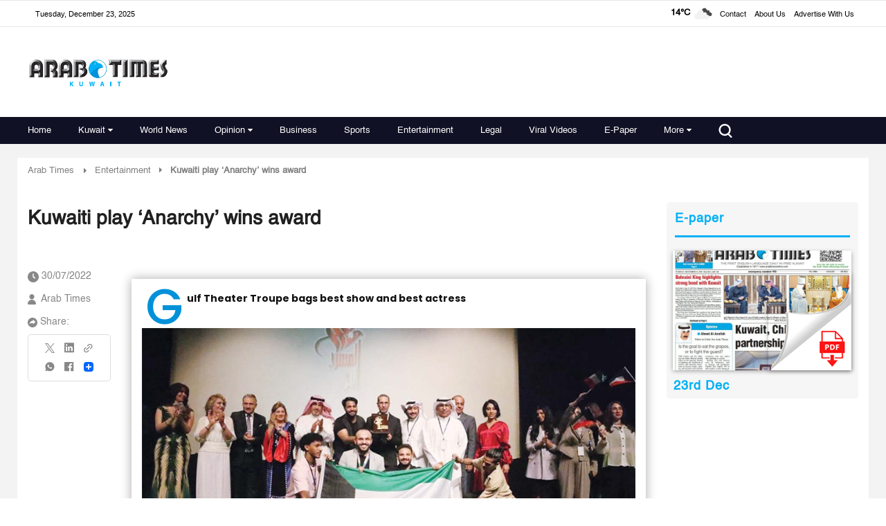

--- FILE ---
content_type: text/html; charset=UTF-8
request_url: https://www.arabtimesonline.com/news/kuwaiti-play-anarchy-wins-award/
body_size: 59130
content:
<!DOCTYPE html>
<html   itemscope itemtype="https://schema.org/NewsArticle"   lang="en" xml:lang="en">
<head>
    
<title>Kuwaiti play ‘Anarchy’ wins award | arabtimes
    </title>

<link rel="icon" type="image/png" href="/theme_arabtimes/images/favicon.png"/>

            <meta charset="utf-8"/>
<meta http-equiv="X-UA-Compatible" content="IE=edge,chrome=1"/>
<meta http-equiv="Content-Type" content="text/html; charset=utf-8" />
<meta name="viewport" content="width=device-width, initial-scale=1.0, user-scalable=no" />
<meta name="apple-mobile-web-app-capable" content="yes">
 
    <meta name="ROBOTS" content="index,follow"/>
<meta name="language" content="en"/> 
<meta name="copyright" content="arabtimes"/>
<meta name="format-detection" content="telephone=no"/>


                	<meta http-equiv="refresh" content="300" >
                    			<meta name="description" content=" Gulf Theater Troupe bags best show and best actress Kuwait’s Gulf Theater Troupe poses for a group photo during th..." />
<meta name="keywords" content="Kuwaiti,play,‘Anarchy’,wins,award" />
<meta name="Idkeywords" content="0" />
<meta name="pageType" content="newsArticle" />
<meta name="url" content="https://www.arabtimesonline.com/news/kuwaiti-play-anarchy-wins-award/" />
<meta name="datePublished" content="2022-07-30T21:38:46+03:00" />
<meta name="dateModified" content="1970-01-01T03:00:00+03:00" />
<meta name="author" content="Arab Times" />
<meta name="inLanguage" content="en" />
<meta property="fb:app_id" content="" />
<meta property="og:url" content="https://www.arabtimesonline.com/news/kuwaiti-play-anarchy-wins-award/" />
<meta property="og:title" content="Kuwaiti play ‘Anarchy’ wins award" />
<meta property="og:description" content=" Gulf Theater Troupe bags best show and best actress Kuwait’s Gulf Theater Troupe poses for a group photo during the coronation ceremony of the Arabian Gulf The..." />
<meta property="og:type" content="article" />
<meta property="og:locale" content="en"/>
<meta property="og:site_name" content="arabtimes" />
<meta property="article:published_time" content="2022-07-30 21:38:46" />
<meta property="article:author" content="Arab Times" />
<meta property="article:section" content="Entertainment" />
<meta name="twitter:card" content="summary_large_image" />
<meta name="twitter:title" content="Kuwaiti play ‘Anarchy’ wins award" />
<meta name="twitter:description" content=" Gulf Theater Troupe bags best show and best actress Kuwait’s Gulf Theater Troupe poses for a group photo during the coronation ceremony of the Arabian Gulf The..." />
<meta property="og:image" content="https://www.arabtimesonline.com/uploads/imported_images/2022/07/kuwaiti-drama-anarchy.jpg" />
<meta name="twitter:image" content="https://www.arabtimesonline.com/uploads/imported_images/2022/07/kuwaiti-drama-anarchy.jpg" />
<meta name="thumbnailUrl" content="https://www.arabtimesonline.com/uploads/imported_images/2022/07/kuwaiti-drama-anarchy.jpg" />
<meta property="og:image:width" content="800" />
<meta property="og:image:height" content="600" />
<meta itemprop="identifier" content="52549" />
<meta itemprop="headline" content="Kuwaiti play ‘Anarchy’ wins award" />
<meta itemprop="articleSection" content="Entertainment" />
<meta itemprop="datePublished" content="2022-07-30T21:38:46+03:00" />
<meta itemprop="dateModified" content="1970-01-01T03:00:00+03:00" />
<meta itemprop="url" content="https://www.arabtimesonline.com/news/kuwaiti-play-anarchy-wins-award/" />
<meta itemprop="inLanguage" content="en" />
<meta itemprop="author" content="Arab Times" />
<meta itemprop="image" content="https://www.arabtimesonline.com/uploads/imported_images/2022/07/kuwaiti-drama-anarchy.jpg" />






<link href="https://www.arabtimesonline.com/news/kuwaiti-play-anarchy-wins-award/" rel="canonical" >

<script type="application/ld+json">
{
  "@context": "http://schema.org",
  "@type": "NewsArticle",
  "dateCreated": "2022-07-30T21:38:46+03:00",
  "datePublished": "2022-07-30T21:38:46+03:00",
  "dateModified": "1970-01-01T03:00:00+03:00",
  "url": "https://www.arabtimesonline.com/news/kuwaiti-play-anarchy-wins-award/",
  "headline": "Kuwaiti play ‘Anarchy’ wins award",
  "description": " Gulf Theater Troupe bags best show and best actress Kuwait’s Gulf Theater Troupe poses for a group photo during the coronation ceremony of the Arabian Gulf The...",
  "keywords": "Kuwaiti,play,‘Anarchy’,wins,award",
  "inLanguage": "en",
  "mainEntityOfPage": {
    "@type": "WebPage",
    "@id": "https://www.arabtimesonline.com/news/kuwaiti-play-anarchy-wins-award/"
  },
  "thumbnailUrl": "https://www.arabtimesonline.com/uploads/imported_images/2022/07/kuwaiti-drama-anarchy.jpg",
  "image": {
    "@type": "ImageObject",
    "url": "https://www.arabtimesonline.com/uploads/imported_images/2022/07/kuwaiti-drama-anarchy.jpg"
  },
  "author": {
    "@type": "Person",
    "name": "Arab Times"
  },
  "publisher": {
    "@type": "Organization",
    "name": "arabtimes",
    "url": "arabtimes",
    "sameAs": [
      "https://www.facebook.com/arabtimeskuwait",
      "https://www.whatsapp.com/channel/0029Va8KWHmE50UloJgo9U0u",
      "https://www.instagram.com/arabtimeskuwait/",
      "https://x.com/arabtimeskuwait?mx=2"
    ],
    "logo": {
      "@type": "ImageObject",
      "url": "https://www.arabtimesonline.com/theme_arabtimes/images/logo.png",
      "width": 400,
      "height": 85
    }
  },
  "copyrightHolder": {
    "@type": "Organization",
    "name": "arabtimes",
    "url": "https://www.arabtimesonline.com"
  }
}
</script>

                
<!--cms extra script -->
 
 



<!-- Google tag (gtag.js) -->
<script defer src="https://www.googletagmanager.com/gtag/js?id=G-8H72XECDEM"></script>
<script>
    window.dataLayer = window.dataLayer || [];
    function gtag(){dataLayer.push(arguments);}
    gtag('js', new Date());
    setTimeout(function() {
      gtag('event', '15_sec_read', {'Read':'15 sec'});
    }, 15000);
    setTimeout(function() {
      gtag('event', '30_sec_read', {'Read':'30 sec'});
    }, 30000);
    gtag('config', 'G-8H72XECDEM')
</script>



    <script async src="https://securepubads.g.doubleclick.net/tag/js/gpt.js" crossorigin="anonymous"></script>
    <script>
        window.googletag = window.googletag || {cmd: []};
        googletag.cmd.push(function() {
            googletag.defineSlot('/21718123535/desktop_banner', [728, 90], 'div-gpt-ad-1765553340019-0').addService(googletag.pubads());
            googletag.pubads().enableSingleRequest();
            googletag.pubads().collapseEmptyDivs();
            googletag.enableServices();
        });
    </script>



<script>
!function(e,t){"use strict";"object"==typeof module&&"object"==typeof module.exports?module.exports=e.document?t(e,!0):function(e){if(!e.document)throw new Error("jQuery requires a window with a document");return t(e)}:t(e)}("undefined"!=typeof window?window:this,function(C,e){"use strict";var t=[],r=Object.getPrototypeOf,s=t.slice,g=t.flat?function(e){return t.flat.call(e)}:function(e){return t.concat.apply([],e)},u=t.push,i=t.indexOf,n={},o=n.toString,v=n.hasOwnProperty,a=v.toString,l=a.call(Object),y={},m=function(e){return"function"==typeof e&&"number"!=typeof e.nodeType},x=function(e){return null!=e&&e===e.window},E=C.document,c={type:!0,src:!0,nonce:!0,noModule:!0};function b(e,t,n){var r,i,o=(n=n||E).createElement("script");if(o.text=e,t)for(r in c)(i=t[r]||t.getAttribute&&t.getAttribute(r))&&o.setAttribute(r,i);n.head.appendChild(o).parentNode.removeChild(o)}function w(e){return null==e?e+"":"object"==typeof e||"function"==typeof e?n[o.call(e)]||"object":typeof e}var f="3.5.1",S=function(e,t){return new S.fn.init(e,t)};function p(e){var t=!!e&&"length"in e&&e.length,n=w(e);return!m(e)&&!x(e)&&("array"===n||0===t||"number"==typeof t&&0<t&&t-1 in e)}S.fn=S.prototype={jquery:f,constructor:S,length:0,toArray:function(){return s.call(this)},get:function(e){return null==e?s.call(this):e<0?this[e+this.length]:this[e]},pushStack:function(e){var t=S.merge(this.constructor(),e);return t.prevObject=this,t},each:function(e){return S.each(this,e)},map:function(n){return this.pushStack(S.map(this,function(e,t){return n.call(e,t,e)}))},slice:function(){return this.pushStack(s.apply(this,arguments))},first:function(){return this.eq(0)},last:function(){return this.eq(-1)},even:function(){return this.pushStack(S.grep(this,function(e,t){return(t+1)%2}))},odd:function(){return this.pushStack(S.grep(this,function(e,t){return t%2}))},eq:function(e){var t=this.length,n=+e+(e<0?t:0);return this.pushStack(0<=n&&n<t?[this[n]]:[])},end:function(){return this.prevObject||this.constructor()},push:u,sort:t.sort,splice:t.splice},S.extend=S.fn.extend=function(){var e,t,n,r,i,o,a=arguments[0]||{},s=1,u=arguments.length,l=!1;for("boolean"==typeof a&&(l=a,a=arguments[s]||{},s++),"object"==typeof a||m(a)||(a={}),s===u&&(a=this,s--);s<u;s++)if(null!=(e=arguments[s]))for(t in e)r=e[t],"__proto__"!==t&&a!==r&&(l&&r&&(S.isPlainObject(r)||(i=Array.isArray(r)))?(n=a[t],o=i&&!Array.isArray(n)?[]:i||S.isPlainObject(n)?n:{},i=!1,a[t]=S.extend(l,o,r)):void 0!==r&&(a[t]=r));return a},S.extend({expando:"jQuery"+(f+Math.random()).replace(/\D/g,""),isReady:!0,error:function(e){throw new Error(e)},noop:function(){},isPlainObject:function(e){var t,n;return!(!e||"[object Object]"!==o.call(e))&&(!(t=r(e))||"function"==typeof(n=v.call(t,"constructor")&&t.constructor)&&a.call(n)===l)},isEmptyObject:function(e){var t;for(t in e)return!1;return!0},globalEval:function(e,t,n){b(e,{nonce:t&&t.nonce},n)},each:function(e,t){var n,r=0;if(p(e)){for(n=e.length;r<n;r++)if(!1===t.call(e[r],r,e[r]))break}else for(r in e)if(!1===t.call(e[r],r,e[r]))break;return e},makeArray:function(e,t){var n=t||[];return null!=e&&(p(Object(e))?S.merge(n,"string"==typeof e?[e]:e):u.call(n,e)),n},inArray:function(e,t,n){return null==t?-1:i.call(t,e,n)},merge:function(e,t){for(var n=+t.length,r=0,i=e.length;r<n;r++)e[i++]=t[r];return e.length=i,e},grep:function(e,t,n){for(var r=[],i=0,o=e.length,a=!n;i<o;i++)!t(e[i],i)!==a&&r.push(e[i]);return r},map:function(e,t,n){var r,i,o=0,a=[];if(p(e))for(r=e.length;o<r;o++)null!=(i=t(e[o],o,n))&&a.push(i);else for(o in e)null!=(i=t(e[o],o,n))&&a.push(i);return g(a)},guid:1,support:y}),"function"==typeof Symbol&&(S.fn[Symbol.iterator]=t[Symbol.iterator]),S.each("Boolean Number String Function Array Date RegExp Object Error Symbol".split(" "),function(e,t){n["[object "+t+"]"]=t.toLowerCase()});var d=function(n){var e,d,b,o,i,h,f,g,w,u,l,T,C,a,E,v,s,c,y,S="sizzle"+1*new Date,p=n.document,k=0,r=0,m=ue(),x=ue(),A=ue(),N=ue(),D=function(e,t){return e===t&&(l=!0),0},j={}.hasOwnProperty,t=[],q=t.pop,L=t.push,H=t.push,O=t.slice,P=function(e,t){for(var n=0,r=e.length;n<r;n++)if(e[n]===t)return n;return-1},R="checked|selected|async|autofocus|autoplay|controls|defer|disabled|hidden|ismap|loop|multiple|open|readonly|required|scoped",M="[\\x20\\t\\r\\n\\f]",I="(?:\\\\[\\da-fA-F]{1,6}"+M+"?|\\\\[^\\r\\n\\f]|[\\w-]|[^\0-\\x7f])+",W="\\["+M+"*("+I+")(?:"+M+"*([*^$|!~]?=)"+M+"*(?:'((?:\\\\.|[^\\\\'])*)'|\"((?:\\\\.|[^\\\\\"])*)\"|("+I+"))|)"+M+"*\\]",F=":("+I+")(?:\\((('((?:\\\\.|[^\\\\'])*)'|\"((?:\\\\.|[^\\\\\"])*)\")|((?:\\\\.|[^\\\\()[\\]]|"+W+")*)|.*)\\)|)",B=new RegExp(M+"+","g"),$=new RegExp("^"+M+"+|((?:^|[^\\\\])(?:\\\\.)*)"+M+"+$","g"),_=new RegExp("^"+M+"*,"+M+"*"),z=new RegExp("^"+M+"*([>+~]|"+M+")"+M+"*"),U=new RegExp(M+"|>"),X=new RegExp(F),V=new RegExp("^"+I+"$"),G={ID:new RegExp("^#("+I+")"),CLASS:new RegExp("^\\.("+I+")"),TAG:new RegExp("^("+I+"|[*])"),ATTR:new RegExp("^"+W),PSEUDO:new RegExp("^"+F),CHILD:new RegExp("^:(only|first|last|nth|nth-last)-(child|of-type)(?:\\("+M+"*(even|odd|(([+-]|)(\\d*)n|)"+M+"*(?:([+-]|)"+M+"*(\\d+)|))"+M+"*\\)|)","i"),bool:new RegExp("^(?:"+R+")$","i"),needsContext:new RegExp("^"+M+"*[>+~]|:(even|odd|eq|gt|lt|nth|first|last)(?:\\("+M+"*((?:-\\d)?\\d*)"+M+"*\\)|)(?=[^-]|$)","i")},Y=/HTML$/i,Q=/^(?:input|select|textarea|button)$/i,J=/^h\d$/i,K=/^[^{]+\{\s*\[native \w/,Z=/^(?:#([\w-]+)|(\w+)|\.([\w-]+))$/,ee=/[+~]/,te=new RegExp("\\\\[\\da-fA-F]{1,6}"+M+"?|\\\\([^\\r\\n\\f])","g"),ne=function(e,t){var n="0x"+e.slice(1)-65536;return t||(n<0?String.fromCharCode(n+65536):String.fromCharCode(n>>10|55296,1023&n|56320))},re=/([\0-\x1f\x7f]|^-?\d)|^-$|[^\0-\x1f\x7f-\uFFFF\w-]/g,ie=function(e,t){return t?"\0"===e?"�":e.slice(0,-1)+"\\"+e.charCodeAt(e.length-1).toString(16)+" ":"\\"+e},oe=function(){T()},ae=be(function(e){return!0===e.disabled&&"fieldset"===e.nodeName.toLowerCase()},{dir:"parentNode",next:"legend"});try{H.apply(t=O.call(p.childNodes),p.childNodes),t[p.childNodes.length].nodeType}catch(e){H={apply:t.length?function(e,t){L.apply(e,O.call(t))}:function(e,t){var n=e.length,r=0;while(e[n++]=t[r++]);e.length=n-1}}}function se(t,e,n,r){var i,o,a,s,u,l,c,f=e&&e.ownerDocument,p=e?e.nodeType:9;if(n=n||[],"string"!=typeof t||!t||1!==p&&9!==p&&11!==p)return n;if(!r&&(T(e),e=e||C,E)){if(11!==p&&(u=Z.exec(t)))if(i=u[1]){if(9===p){if(!(a=e.getElementById(i)))return n;if(a.id===i)return n.push(a),n}else if(f&&(a=f.getElementById(i))&&y(e,a)&&a.id===i)return n.push(a),n}else{if(u[2])return H.apply(n,e.getElementsByTagName(t)),n;if((i=u[3])&&d.getElementsByClassName&&e.getElementsByClassName)return H.apply(n,e.getElementsByClassName(i)),n}if(d.qsa&&!N[t+" "]&&(!v||!v.test(t))&&(1!==p||"object"!==e.nodeName.toLowerCase())){if(c=t,f=e,1===p&&(U.test(t)||z.test(t))){(f=ee.test(t)&&ye(e.parentNode)||e)===e&&d.scope||((s=e.getAttribute("id"))?s=s.replace(re,ie):e.setAttribute("id",s=S)),o=(l=h(t)).length;while(o--)l[o]=(s?"#"+s:":scope")+" "+xe(l[o]);c=l.join(",")}try{return H.apply(n,f.querySelectorAll(c)),n}catch(e){N(t,!0)}finally{s===S&&e.removeAttribute("id")}}}return g(t.replace($,"$1"),e,n,r)}function ue(){var r=[];return function e(t,n){return r.push(t+" ")>b.cacheLength&&delete e[r.shift()],e[t+" "]=n}}function le(e){return e[S]=!0,e}function ce(e){var t=C.createElement("fieldset");try{return!!e(t)}catch(e){return!1}finally{t.parentNode&&t.parentNode.removeChild(t),t=null}}function fe(e,t){var n=e.split("|"),r=n.length;while(r--)b.attrHandle[n[r]]=t}function pe(e,t){var n=t&&e,r=n&&1===e.nodeType&&1===t.nodeType&&e.sourceIndex-t.sourceIndex;if(r)return r;if(n)while(n=n.nextSibling)if(n===t)return-1;return e?1:-1}function de(t){return function(e){return"input"===e.nodeName.toLowerCase()&&e.type===t}}function he(n){return function(e){var t=e.nodeName.toLowerCase();return("input"===t||"button"===t)&&e.type===n}}function ge(t){return function(e){return"form"in e?e.parentNode&&!1===e.disabled?"label"in e?"label"in e.parentNode?e.parentNode.disabled===t:e.disabled===t:e.isDisabled===t||e.isDisabled!==!t&&ae(e)===t:e.disabled===t:"label"in e&&e.disabled===t}}function ve(a){return le(function(o){return o=+o,le(function(e,t){var n,r=a([],e.length,o),i=r.length;while(i--)e[n=r[i]]&&(e[n]=!(t[n]=e[n]))})})}function ye(e){return e&&"undefined"!=typeof e.getElementsByTagName&&e}for(e in d=se.support={},i=se.isXML=function(e){var t=e.namespaceURI,n=(e.ownerDocument||e).documentElement;return!Y.test(t||n&&n.nodeName||"HTML")},T=se.setDocument=function(e){var t,n,r=e?e.ownerDocument||e:p;return r!=C&&9===r.nodeType&&r.documentElement&&(a=(C=r).documentElement,E=!i(C),p!=C&&(n=C.defaultView)&&n.top!==n&&(n.addEventListener?n.addEventListener("unload",oe,!1):n.attachEvent&&n.attachEvent("onunload",oe)),d.scope=ce(function(e){return a.appendChild(e).appendChild(C.createElement("div")),"undefined"!=typeof e.querySelectorAll&&!e.querySelectorAll(":scope fieldset div").length}),d.attributes=ce(function(e){return e.className="i",!e.getAttribute("className")}),d.getElementsByTagName=ce(function(e){return e.appendChild(C.createComment("")),!e.getElementsByTagName("*").length}),d.getElementsByClassName=K.test(C.getElementsByClassName),d.getById=ce(function(e){return a.appendChild(e).id=S,!C.getElementsByName||!C.getElementsByName(S).length}),d.getById?(b.filter.ID=function(e){var t=e.replace(te,ne);return function(e){return e.getAttribute("id")===t}},b.find.ID=function(e,t){if("undefined"!=typeof t.getElementById&&E){var n=t.getElementById(e);return n?[n]:[]}}):(b.filter.ID=function(e){var n=e.replace(te,ne);return function(e){var t="undefined"!=typeof e.getAttributeNode&&e.getAttributeNode("id");return t&&t.value===n}},b.find.ID=function(e,t){if("undefined"!=typeof t.getElementById&&E){var n,r,i,o=t.getElementById(e);if(o){if((n=o.getAttributeNode("id"))&&n.value===e)return[o];i=t.getElementsByName(e),r=0;while(o=i[r++])if((n=o.getAttributeNode("id"))&&n.value===e)return[o]}return[]}}),b.find.TAG=d.getElementsByTagName?function(e,t){return"undefined"!=typeof t.getElementsByTagName?t.getElementsByTagName(e):d.qsa?t.querySelectorAll(e):void 0}:function(e,t){var n,r=[],i=0,o=t.getElementsByTagName(e);if("*"===e){while(n=o[i++])1===n.nodeType&&r.push(n);return r}return o},b.find.CLASS=d.getElementsByClassName&&function(e,t){if("undefined"!=typeof t.getElementsByClassName&&E)return t.getElementsByClassName(e)},s=[],v=[],(d.qsa=K.test(C.querySelectorAll))&&(ce(function(e){var t;a.appendChild(e).innerHTML="<a id='"+S+"'></a><select id='"+S+"-\r\\' msallowcapture=''><option selected=''></option></select>",e.querySelectorAll("[msallowcapture^='']").length&&v.push("[*^$]="+M+"*(?:''|\"\")"),e.querySelectorAll("[selected]").length||v.push("\\["+M+"*(?:value|"+R+")"),e.querySelectorAll("[id~="+S+"-]").length||v.push("~="),(t=C.createElement("input")).setAttribute("name",""),e.appendChild(t),e.querySelectorAll("[name='']").length||v.push("\\["+M+"*name"+M+"*="+M+"*(?:''|\"\")"),e.querySelectorAll(":checked").length||v.push(":checked"),e.querySelectorAll("a#"+S+"+*").length||v.push(".#.+[+~]"),e.querySelectorAll("\\\f"),v.push("[\\r\\n\\f]")}),ce(function(e){e.innerHTML="<a href='' disabled='disabled'></a><select disabled='disabled'><option/></select>";var t=C.createElement("input");t.setAttribute("type","hidden"),e.appendChild(t).setAttribute("name","D"),e.querySelectorAll("[name=d]").length&&v.push("name"+M+"*[*^$|!~]?="),2!==e.querySelectorAll(":enabled").length&&v.push(":enabled",":disabled"),a.appendChild(e).disabled=!0,2!==e.querySelectorAll(":disabled").length&&v.push(":enabled",":disabled"),e.querySelectorAll("*,:x"),v.push(",.*:")})),(d.matchesSelector=K.test(c=a.matches||a.webkitMatchesSelector||a.mozMatchesSelector||a.oMatchesSelector||a.msMatchesSelector))&&ce(function(e){d.disconnectedMatch=c.call(e,"*"),c.call(e,"[s!='']:x"),s.push("!=",F)}),v=v.length&&new RegExp(v.join("|")),s=s.length&&new RegExp(s.join("|")),t=K.test(a.compareDocumentPosition),y=t||K.test(a.contains)?function(e,t){var n=9===e.nodeType?e.documentElement:e,r=t&&t.parentNode;return e===r||!(!r||1!==r.nodeType||!(n.contains?n.contains(r):e.compareDocumentPosition&&16&e.compareDocumentPosition(r)))}:function(e,t){if(t)while(t=t.parentNode)if(t===e)return!0;return!1},D=t?function(e,t){if(e===t)return l=!0,0;var n=!e.compareDocumentPosition-!t.compareDocumentPosition;return n||(1&(n=(e.ownerDocument||e)==(t.ownerDocument||t)?e.compareDocumentPosition(t):1)||!d.sortDetached&&t.compareDocumentPosition(e)===n?e==C||e.ownerDocument==p&&y(p,e)?-1:t==C||t.ownerDocument==p&&y(p,t)?1:u?P(u,e)-P(u,t):0:4&n?-1:1)}:function(e,t){if(e===t)return l=!0,0;var n,r=0,i=e.parentNode,o=t.parentNode,a=[e],s=[t];if(!i||!o)return e==C?-1:t==C?1:i?-1:o?1:u?P(u,e)-P(u,t):0;if(i===o)return pe(e,t);n=e;while(n=n.parentNode)a.unshift(n);n=t;while(n=n.parentNode)s.unshift(n);while(a[r]===s[r])r++;return r?pe(a[r],s[r]):a[r]==p?-1:s[r]==p?1:0}),C},se.matches=function(e,t){return se(e,null,null,t)},se.matchesSelector=function(e,t){if(T(e),d.matchesSelector&&E&&!N[t+" "]&&(!s||!s.test(t))&&(!v||!v.test(t)))try{var n=c.call(e,t);if(n||d.disconnectedMatch||e.document&&11!==e.document.nodeType)return n}catch(e){N(t,!0)}return 0<se(t,C,null,[e]).length},se.contains=function(e,t){return(e.ownerDocument||e)!=C&&T(e),y(e,t)},se.attr=function(e,t){(e.ownerDocument||e)!=C&&T(e);var n=b.attrHandle[t.toLowerCase()],r=n&&j.call(b.attrHandle,t.toLowerCase())?n(e,t,!E):void 0;return void 0!==r?r:d.attributes||!E?e.getAttribute(t):(r=e.getAttributeNode(t))&&r.specified?r.value:null},se.escape=function(e){return(e+"").replace(re,ie)},se.error=function(e){throw new Error("Syntax error, unrecognized expression: "+e)},se.uniqueSort=function(e){var t,n=[],r=0,i=0;if(l=!d.detectDuplicates,u=!d.sortStable&&e.slice(0),e.sort(D),l){while(t=e[i++])t===e[i]&&(r=n.push(i));while(r--)e.splice(n[r],1)}return u=null,e},o=se.getText=function(e){var t,n="",r=0,i=e.nodeType;if(i){if(1===i||9===i||11===i){if("string"==typeof e.textContent)return e.textContent;for(e=e.firstChild;e;e=e.nextSibling)n+=o(e)}else if(3===i||4===i)return e.nodeValue}else while(t=e[r++])n+=o(t);return n},(b=se.selectors={cacheLength:50,createPseudo:le,match:G,attrHandle:{},find:{},relative:{">":{dir:"parentNode",first:!0}," ":{dir:"parentNode"},"+":{dir:"previousSibling",first:!0},"~":{dir:"previousSibling"}},preFilter:{ATTR:function(e){return e[1]=e[1].replace(te,ne),e[3]=(e[3]||e[4]||e[5]||"").replace(te,ne),"~="===e[2]&&(e[3]=" "+e[3]+" "),e.slice(0,4)},CHILD:function(e){return e[1]=e[1].toLowerCase(),"nth"===e[1].slice(0,3)?(e[3]||se.error(e[0]),e[4]=+(e[4]?e[5]+(e[6]||1):2*("even"===e[3]||"odd"===e[3])),e[5]=+(e[7]+e[8]||"odd"===e[3])):e[3]&&se.error(e[0]),e},PSEUDO:function(e){var t,n=!e[6]&&e[2];return G.CHILD.test(e[0])?null:(e[3]?e[2]=e[4]||e[5]||"":n&&X.test(n)&&(t=h(n,!0))&&(t=n.indexOf(")",n.length-t)-n.length)&&(e[0]=e[0].slice(0,t),e[2]=n.slice(0,t)),e.slice(0,3))}},filter:{TAG:function(e){var t=e.replace(te,ne).toLowerCase();return"*"===e?function(){return!0}:function(e){return e.nodeName&&e.nodeName.toLowerCase()===t}},CLASS:function(e){var t=m[e+" "];return t||(t=new RegExp("(^|"+M+")"+e+"("+M+"|$)"))&&m(e,function(e){return t.test("string"==typeof e.className&&e.className||"undefined"!=typeof e.getAttribute&&e.getAttribute("class")||"")})},ATTR:function(n,r,i){return function(e){var t=se.attr(e,n);return null==t?"!="===r:!r||(t+="","="===r?t===i:"!="===r?t!==i:"^="===r?i&&0===t.indexOf(i):"*="===r?i&&-1<t.indexOf(i):"$="===r?i&&t.slice(-i.length)===i:"~="===r?-1<(" "+t.replace(B," ")+" ").indexOf(i):"|="===r&&(t===i||t.slice(0,i.length+1)===i+"-"))}},CHILD:function(h,e,t,g,v){var y="nth"!==h.slice(0,3),m="last"!==h.slice(-4),x="of-type"===e;return 1===g&&0===v?function(e){return!!e.parentNode}:function(e,t,n){var r,i,o,a,s,u,l=y!==m?"nextSibling":"previousSibling",c=e.parentNode,f=x&&e.nodeName.toLowerCase(),p=!n&&!x,d=!1;if(c){if(y){while(l){a=e;while(a=a[l])if(x?a.nodeName.toLowerCase()===f:1===a.nodeType)return!1;u=l="only"===h&&!u&&"nextSibling"}return!0}if(u=[m?c.firstChild:c.lastChild],m&&p){d=(s=(r=(i=(o=(a=c)[S]||(a[S]={}))[a.uniqueID]||(o[a.uniqueID]={}))[h]||[])[0]===k&&r[1])&&r[2],a=s&&c.childNodes[s];while(a=++s&&a&&a[l]||(d=s=0)||u.pop())if(1===a.nodeType&&++d&&a===e){i[h]=[k,s,d];break}}else if(p&&(d=s=(r=(i=(o=(a=e)[S]||(a[S]={}))[a.uniqueID]||(o[a.uniqueID]={}))[h]||[])[0]===k&&r[1]),!1===d)while(a=++s&&a&&a[l]||(d=s=0)||u.pop())if((x?a.nodeName.toLowerCase()===f:1===a.nodeType)&&++d&&(p&&((i=(o=a[S]||(a[S]={}))[a.uniqueID]||(o[a.uniqueID]={}))[h]=[k,d]),a===e))break;return(d-=v)===g||d%g==0&&0<=d/g}}},PSEUDO:function(e,o){var t,a=b.pseudos[e]||b.setFilters[e.toLowerCase()]||se.error("unsupported pseudo: "+e);return a[S]?a(o):1<a.length?(t=[e,e,"",o],b.setFilters.hasOwnProperty(e.toLowerCase())?le(function(e,t){var n,r=a(e,o),i=r.length;while(i--)e[n=P(e,r[i])]=!(t[n]=r[i])}):function(e){return a(e,0,t)}):a}},pseudos:{not:le(function(e){var r=[],i=[],s=f(e.replace($,"$1"));return s[S]?le(function(e,t,n,r){var i,o=s(e,null,r,[]),a=e.length;while(a--)(i=o[a])&&(e[a]=!(t[a]=i))}):function(e,t,n){return r[0]=e,s(r,null,n,i),r[0]=null,!i.pop()}}),has:le(function(t){return function(e){return 0<se(t,e).length}}),contains:le(function(t){return t=t.replace(te,ne),function(e){return-1<(e.textContent||o(e)).indexOf(t)}}),lang:le(function(n){return V.test(n||"")||se.error("unsupported lang: "+n),n=n.replace(te,ne).toLowerCase(),function(e){var t;do{if(t=E?e.lang:e.getAttribute("xml:lang")||e.getAttribute("lang"))return(t=t.toLowerCase())===n||0===t.indexOf(n+"-")}while((e=e.parentNode)&&1===e.nodeType);return!1}}),target:function(e){var t=n.location&&n.location.hash;return t&&t.slice(1)===e.id},root:function(e){return e===a},focus:function(e){return e===C.activeElement&&(!C.hasFocus||C.hasFocus())&&!!(e.type||e.href||~e.tabIndex)},enabled:ge(!1),disabled:ge(!0),checked:function(e){var t=e.nodeName.toLowerCase();return"input"===t&&!!e.checked||"option"===t&&!!e.selected},selected:function(e){return e.parentNode&&e.parentNode.selectedIndex,!0===e.selected},empty:function(e){for(e=e.firstChild;e;e=e.nextSibling)if(e.nodeType<6)return!1;return!0},parent:function(e){return!b.pseudos.empty(e)},header:function(e){return J.test(e.nodeName)},input:function(e){return Q.test(e.nodeName)},button:function(e){var t=e.nodeName.toLowerCase();return"input"===t&&"button"===e.type||"button"===t},text:function(e){var t;return"input"===e.nodeName.toLowerCase()&&"text"===e.type&&(null==(t=e.getAttribute("type"))||"text"===t.toLowerCase())},first:ve(function(){return[0]}),last:ve(function(e,t){return[t-1]}),eq:ve(function(e,t,n){return[n<0?n+t:n]}),even:ve(function(e,t){for(var n=0;n<t;n+=2)e.push(n);return e}),odd:ve(function(e,t){for(var n=1;n<t;n+=2)e.push(n);return e}),lt:ve(function(e,t,n){for(var r=n<0?n+t:t<n?t:n;0<=--r;)e.push(r);return e}),gt:ve(function(e,t,n){for(var r=n<0?n+t:n;++r<t;)e.push(r);return e})}}).pseudos.nth=b.pseudos.eq,{radio:!0,checkbox:!0,file:!0,password:!0,image:!0})b.pseudos[e]=de(e);for(e in{submit:!0,reset:!0})b.pseudos[e]=he(e);function me(){}function xe(e){for(var t=0,n=e.length,r="";t<n;t++)r+=e[t].value;return r}function be(s,e,t){var u=e.dir,l=e.next,c=l||u,f=t&&"parentNode"===c,p=r++;return e.first?function(e,t,n){while(e=e[u])if(1===e.nodeType||f)return s(e,t,n);return!1}:function(e,t,n){var r,i,o,a=[k,p];if(n){while(e=e[u])if((1===e.nodeType||f)&&s(e,t,n))return!0}else while(e=e[u])if(1===e.nodeType||f)if(i=(o=e[S]||(e[S]={}))[e.uniqueID]||(o[e.uniqueID]={}),l&&l===e.nodeName.toLowerCase())e=e[u]||e;else{if((r=i[c])&&r[0]===k&&r[1]===p)return a[2]=r[2];if((i[c]=a)[2]=s(e,t,n))return!0}return!1}}function we(i){return 1<i.length?function(e,t,n){var r=i.length;while(r--)if(!i[r](e,t,n))return!1;return!0}:i[0]}function Te(e,t,n,r,i){for(var o,a=[],s=0,u=e.length,l=null!=t;s<u;s++)(o=e[s])&&(n&&!n(o,r,i)||(a.push(o),l&&t.push(s)));return a}function Ce(d,h,g,v,y,e){return v&&!v[S]&&(v=Ce(v)),y&&!y[S]&&(y=Ce(y,e)),le(function(e,t,n,r){var i,o,a,s=[],u=[],l=t.length,c=e||function(e,t,n){for(var r=0,i=t.length;r<i;r++)se(e,t[r],n);return n}(h||"*",n.nodeType?[n]:n,[]),f=!d||!e&&h?c:Te(c,s,d,n,r),p=g?y||(e?d:l||v)?[]:t:f;if(g&&g(f,p,n,r),v){i=Te(p,u),v(i,[],n,r),o=i.length;while(o--)(a=i[o])&&(p[u[o]]=!(f[u[o]]=a))}if(e){if(y||d){if(y){i=[],o=p.length;while(o--)(a=p[o])&&i.push(f[o]=a);y(null,p=[],i,r)}o=p.length;while(o--)(a=p[o])&&-1<(i=y?P(e,a):s[o])&&(e[i]=!(t[i]=a))}}else p=Te(p===t?p.splice(l,p.length):p),y?y(null,t,p,r):H.apply(t,p)})}function Ee(e){for(var i,t,n,r=e.length,o=b.relative[e[0].type],a=o||b.relative[" "],s=o?1:0,u=be(function(e){return e===i},a,!0),l=be(function(e){return-1<P(i,e)},a,!0),c=[function(e,t,n){var r=!o&&(n||t!==w)||((i=t).nodeType?u(e,t,n):l(e,t,n));return i=null,r}];s<r;s++)if(t=b.relative[e[s].type])c=[be(we(c),t)];else{if((t=b.filter[e[s].type].apply(null,e[s].matches))[S]){for(n=++s;n<r;n++)if(b.relative[e[n].type])break;return Ce(1<s&&we(c),1<s&&xe(e.slice(0,s-1).concat({value:" "===e[s-2].type?"*":""})).replace($,"$1"),t,s<n&&Ee(e.slice(s,n)),n<r&&Ee(e=e.slice(n)),n<r&&xe(e))}c.push(t)}return we(c)}return me.prototype=b.filters=b.pseudos,b.setFilters=new me,h=se.tokenize=function(e,t){var n,r,i,o,a,s,u,l=x[e+" "];if(l)return t?0:l.slice(0);a=e,s=[],u=b.preFilter;while(a){for(o in n&&!(r=_.exec(a))||(r&&(a=a.slice(r[0].length)||a),s.push(i=[])),n=!1,(r=z.exec(a))&&(n=r.shift(),i.push({value:n,type:r[0].replace($," ")}),a=a.slice(n.length)),b.filter)!(r=G[o].exec(a))||u[o]&&!(r=u[o](r))||(n=r.shift(),i.push({value:n,type:o,matches:r}),a=a.slice(n.length));if(!n)break}return t?a.length:a?se.error(e):x(e,s).slice(0)},f=se.compile=function(e,t){var n,v,y,m,x,r,i=[],o=[],a=A[e+" "];if(!a){t||(t=h(e)),n=t.length;while(n--)(a=Ee(t[n]))[S]?i.push(a):o.push(a);(a=A(e,(v=o,m=0<(y=i).length,x=0<v.length,r=function(e,t,n,r,i){var o,a,s,u=0,l="0",c=e&&[],f=[],p=w,d=e||x&&b.find.TAG("*",i),h=k+=null==p?1:Math.random()||.1,g=d.length;for(i&&(w=t==C||t||i);l!==g&&null!=(o=d[l]);l++){if(x&&o){a=0,t||o.ownerDocument==C||(T(o),n=!E);while(s=v[a++])if(s(o,t||C,n)){r.push(o);break}i&&(k=h)}m&&((o=!s&&o)&&u--,e&&c.push(o))}if(u+=l,m&&l!==u){a=0;while(s=y[a++])s(c,f,t,n);if(e){if(0<u)while(l--)c[l]||f[l]||(f[l]=q.call(r));f=Te(f)}H.apply(r,f),i&&!e&&0<f.length&&1<u+y.length&&se.uniqueSort(r)}return i&&(k=h,w=p),c},m?le(r):r))).selector=e}return a},g=se.select=function(e,t,n,r){var i,o,a,s,u,l="function"==typeof e&&e,c=!r&&h(e=l.selector||e);if(n=n||[],1===c.length){if(2<(o=c[0]=c[0].slice(0)).length&&"ID"===(a=o[0]).type&&9===t.nodeType&&E&&b.relative[o[1].type]){if(!(t=(b.find.ID(a.matches[0].replace(te,ne),t)||[])[0]))return n;l&&(t=t.parentNode),e=e.slice(o.shift().value.length)}i=G.needsContext.test(e)?0:o.length;while(i--){if(a=o[i],b.relative[s=a.type])break;if((u=b.find[s])&&(r=u(a.matches[0].replace(te,ne),ee.test(o[0].type)&&ye(t.parentNode)||t))){if(o.splice(i,1),!(e=r.length&&xe(o)))return H.apply(n,r),n;break}}}return(l||f(e,c))(r,t,!E,n,!t||ee.test(e)&&ye(t.parentNode)||t),n},d.sortStable=S.split("").sort(D).join("")===S,d.detectDuplicates=!!l,T(),d.sortDetached=ce(function(e){return 1&e.compareDocumentPosition(C.createElement("fieldset"))}),ce(function(e){return e.innerHTML="<a href='#'></a>","#"===e.firstChild.getAttribute("href")})||fe("type|href|height|width",function(e,t,n){if(!n)return e.getAttribute(t,"type"===t.toLowerCase()?1:2)}),d.attributes&&ce(function(e){return e.innerHTML="<input/>",e.firstChild.setAttribute("value",""),""===e.firstChild.getAttribute("value")})||fe("value",function(e,t,n){if(!n&&"input"===e.nodeName.toLowerCase())return e.defaultValue}),ce(function(e){return null==e.getAttribute("disabled")})||fe(R,function(e,t,n){var r;if(!n)return!0===e[t]?t.toLowerCase():(r=e.getAttributeNode(t))&&r.specified?r.value:null}),se}(C);S.find=d,S.expr=d.selectors,S.expr[":"]=S.expr.pseudos,S.uniqueSort=S.unique=d.uniqueSort,S.text=d.getText,S.isXMLDoc=d.isXML,S.contains=d.contains,S.escapeSelector=d.escape;var h=function(e,t,n){var r=[],i=void 0!==n;while((e=e[t])&&9!==e.nodeType)if(1===e.nodeType){if(i&&S(e).is(n))break;r.push(e)}return r},T=function(e,t){for(var n=[];e;e=e.nextSibling)1===e.nodeType&&e!==t&&n.push(e);return n},k=S.expr.match.needsContext;function A(e,t){return e.nodeName&&e.nodeName.toLowerCase()===t.toLowerCase()}var N=/^<([a-z][^\/\0>:\x20\t\r\n\f]*)[\x20\t\r\n\f]*\/?>(?:<\/\1>|)$/i;function D(e,n,r){return m(n)?S.grep(e,function(e,t){return!!n.call(e,t,e)!==r}):n.nodeType?S.grep(e,function(e){return e===n!==r}):"string"!=typeof n?S.grep(e,function(e){return-1<i.call(n,e)!==r}):S.filter(n,e,r)}S.filter=function(e,t,n){var r=t[0];return n&&(e=":not("+e+")"),1===t.length&&1===r.nodeType?S.find.matchesSelector(r,e)?[r]:[]:S.find.matches(e,S.grep(t,function(e){return 1===e.nodeType}))},S.fn.extend({find:function(e){var t,n,r=this.length,i=this;if("string"!=typeof e)return this.pushStack(S(e).filter(function(){for(t=0;t<r;t++)if(S.contains(i[t],this))return!0}));for(n=this.pushStack([]),t=0;t<r;t++)S.find(e,i[t],n);return 1<r?S.uniqueSort(n):n},filter:function(e){return this.pushStack(D(this,e||[],!1))},not:function(e){return this.pushStack(D(this,e||[],!0))},is:function(e){return!!D(this,"string"==typeof e&&k.test(e)?S(e):e||[],!1).length}});var j,q=/^(?:\s*(<[\w\W]+>)[^>]*|#([\w-]+))$/;(S.fn.init=function(e,t,n){var r,i;if(!e)return this;if(n=n||j,"string"==typeof e){if(!(r="<"===e[0]&&">"===e[e.length-1]&&3<=e.length?[null,e,null]:q.exec(e))||!r[1]&&t)return!t||t.jquery?(t||n).find(e):this.constructor(t).find(e);if(r[1]){if(t=t instanceof S?t[0]:t,S.merge(this,S.parseHTML(r[1],t&&t.nodeType?t.ownerDocument||t:E,!0)),N.test(r[1])&&S.isPlainObject(t))for(r in t)m(this[r])?this[r](t[r]):this.attr(r,t[r]);return this}return(i=E.getElementById(r[2]))&&(this[0]=i,this.length=1),this}return e.nodeType?(this[0]=e,this.length=1,this):m(e)?void 0!==n.ready?n.ready(e):e(S):S.makeArray(e,this)}).prototype=S.fn,j=S(E);var L=/^(?:parents|prev(?:Until|All))/,H={children:!0,contents:!0,next:!0,prev:!0};function O(e,t){while((e=e[t])&&1!==e.nodeType);return e}S.fn.extend({has:function(e){var t=S(e,this),n=t.length;return this.filter(function(){for(var e=0;e<n;e++)if(S.contains(this,t[e]))return!0})},closest:function(e,t){var n,r=0,i=this.length,o=[],a="string"!=typeof e&&S(e);if(!k.test(e))for(;r<i;r++)for(n=this[r];n&&n!==t;n=n.parentNode)if(n.nodeType<11&&(a?-1<a.index(n):1===n.nodeType&&S.find.matchesSelector(n,e))){o.push(n);break}return this.pushStack(1<o.length?S.uniqueSort(o):o)},index:function(e){return e?"string"==typeof e?i.call(S(e),this[0]):i.call(this,e.jquery?e[0]:e):this[0]&&this[0].parentNode?this.first().prevAll().length:-1},add:function(e,t){return this.pushStack(S.uniqueSort(S.merge(this.get(),S(e,t))))},addBack:function(e){return this.add(null==e?this.prevObject:this.prevObject.filter(e))}}),S.each({parent:function(e){var t=e.parentNode;return t&&11!==t.nodeType?t:null},parents:function(e){return h(e,"parentNode")},parentsUntil:function(e,t,n){return h(e,"parentNode",n)},next:function(e){return O(e,"nextSibling")},prev:function(e){return O(e,"previousSibling")},nextAll:function(e){return h(e,"nextSibling")},prevAll:function(e){return h(e,"previousSibling")},nextUntil:function(e,t,n){return h(e,"nextSibling",n)},prevUntil:function(e,t,n){return h(e,"previousSibling",n)},siblings:function(e){return T((e.parentNode||{}).firstChild,e)},children:function(e){return T(e.firstChild)},contents:function(e){return null!=e.contentDocument&&r(e.contentDocument)?e.contentDocument:(A(e,"template")&&(e=e.content||e),S.merge([],e.childNodes))}},function(r,i){S.fn[r]=function(e,t){var n=S.map(this,i,e);return"Until"!==r.slice(-5)&&(t=e),t&&"string"==typeof t&&(n=S.filter(t,n)),1<this.length&&(H[r]||S.uniqueSort(n),L.test(r)&&n.reverse()),this.pushStack(n)}});var P=/[^\x20\t\r\n\f]+/g;function R(e){return e}function M(e){throw e}function I(e,t,n,r){var i;try{e&&m(i=e.promise)?i.call(e).done(t).fail(n):e&&m(i=e.then)?i.call(e,t,n):t.apply(void 0,[e].slice(r))}catch(e){n.apply(void 0,[e])}}S.Callbacks=function(r){var e,n;r="string"==typeof r?(e=r,n={},S.each(e.match(P)||[],function(e,t){n[t]=!0}),n):S.extend({},r);var i,t,o,a,s=[],u=[],l=-1,c=function(){for(a=a||r.once,o=i=!0;u.length;l=-1){t=u.shift();while(++l<s.length)!1===s[l].apply(t[0],t[1])&&r.stopOnFalse&&(l=s.length,t=!1)}r.memory||(t=!1),i=!1,a&&(s=t?[]:"")},f={add:function(){return s&&(t&&!i&&(l=s.length-1,u.push(t)),function n(e){S.each(e,function(e,t){m(t)?r.unique&&f.has(t)||s.push(t):t&&t.length&&"string"!==w(t)&&n(t)})}(arguments),t&&!i&&c()),this},remove:function(){return S.each(arguments,function(e,t){var n;while(-1<(n=S.inArray(t,s,n)))s.splice(n,1),n<=l&&l--}),this},has:function(e){return e?-1<S.inArray(e,s):0<s.length},empty:function(){return s&&(s=[]),this},disable:function(){return a=u=[],s=t="",this},disabled:function(){return!s},lock:function(){return a=u=[],t||i||(s=t=""),this},locked:function(){return!!a},fireWith:function(e,t){return a||(t=[e,(t=t||[]).slice?t.slice():t],u.push(t),i||c()),this},fire:function(){return f.fireWith(this,arguments),this},fired:function(){return!!o}};return f},S.extend({Deferred:function(e){var o=[["notify","progress",S.Callbacks("memory"),S.Callbacks("memory"),2],["resolve","done",S.Callbacks("once memory"),S.Callbacks("once memory"),0,"resolved"],["reject","fail",S.Callbacks("once memory"),S.Callbacks("once memory"),1,"rejected"]],i="pending",a={state:function(){return i},always:function(){return s.done(arguments).fail(arguments),this},catch:function(e){return a.then(null,e)},pipe:function(){var i=arguments;return S.Deferred(function(r){S.each(o,function(e,t){var n=m(i[t[4]])&&i[t[4]];s[t[1]](function(){var e=n&&n.apply(this,arguments);e&&m(e.promise)?e.promise().progress(r.notify).done(r.resolve).fail(r.reject):r[t[0]+"With"](this,n?[e]:arguments)})}),i=null}).promise()},then:function(t,n,r){var u=0;function l(i,o,a,s){return function(){var n=this,r=arguments,e=function(){var e,t;if(!(i<u)){if((e=a.apply(n,r))===o.promise())throw new TypeError("Thenable self-resolution");t=e&&("object"==typeof e||"function"==typeof e)&&e.then,m(t)?s?t.call(e,l(u,o,R,s),l(u,o,M,s)):(u++,t.call(e,l(u,o,R,s),l(u,o,M,s),l(u,o,R,o.notifyWith))):(a!==R&&(n=void 0,r=[e]),(s||o.resolveWith)(n,r))}},t=s?e:function(){try{e()}catch(e){S.Deferred.exceptionHook&&S.Deferred.exceptionHook(e,t.stackTrace),u<=i+1&&(a!==M&&(n=void 0,r=[e]),o.rejectWith(n,r))}};i?t():(S.Deferred.getStackHook&&(t.stackTrace=S.Deferred.getStackHook()),C.setTimeout(t))}}return S.Deferred(function(e){o[0][3].add(l(0,e,m(r)?r:R,e.notifyWith)),o[1][3].add(l(0,e,m(t)?t:R)),o[2][3].add(l(0,e,m(n)?n:M))}).promise()},promise:function(e){return null!=e?S.extend(e,a):a}},s={};return S.each(o,function(e,t){var n=t[2],r=t[5];a[t[1]]=n.add,r&&n.add(function(){i=r},o[3-e][2].disable,o[3-e][3].disable,o[0][2].lock,o[0][3].lock),n.add(t[3].fire),s[t[0]]=function(){return s[t[0]+"With"](this===s?void 0:this,arguments),this},s[t[0]+"With"]=n.fireWith}),a.promise(s),e&&e.call(s,s),s},when:function(e){var n=arguments.length,t=n,r=Array(t),i=s.call(arguments),o=S.Deferred(),a=function(t){return function(e){r[t]=this,i[t]=1<arguments.length?s.call(arguments):e,--n||o.resolveWith(r,i)}};if(n<=1&&(I(e,o.done(a(t)).resolve,o.reject,!n),"pending"===o.state()||m(i[t]&&i[t].then)))return o.then();while(t--)I(i[t],a(t),o.reject);return o.promise()}});var W=/^(Eval|Internal|Range|Reference|Syntax|Type|URI)Error$/;S.Deferred.exceptionHook=function(e,t){C.console&&C.console.warn&&e&&W.test(e.name)&&C.console.warn("jQuery.Deferred exception: "+e.message,e.stack,t)},S.readyException=function(e){C.setTimeout(function(){throw e})};var F=S.Deferred();function B(){E.removeEventListener("DOMContentLoaded",B),C.removeEventListener("load",B),S.ready()}S.fn.ready=function(e){return F.then(e)["catch"](function(e){S.readyException(e)}),this},S.extend({isReady:!1,readyWait:1,ready:function(e){(!0===e?--S.readyWait:S.isReady)||(S.isReady=!0)!==e&&0<--S.readyWait||F.resolveWith(E,[S])}}),S.ready.then=F.then,"complete"===E.readyState||"loading"!==E.readyState&&!E.documentElement.doScroll?C.setTimeout(S.ready):(E.addEventListener("DOMContentLoaded",B),C.addEventListener("load",B));var $=function(e,t,n,r,i,o,a){var s=0,u=e.length,l=null==n;if("object"===w(n))for(s in i=!0,n)$(e,t,s,n[s],!0,o,a);else if(void 0!==r&&(i=!0,m(r)||(a=!0),l&&(a?(t.call(e,r),t=null):(l=t,t=function(e,t,n){return l.call(S(e),n)})),t))for(;s<u;s++)t(e[s],n,a?r:r.call(e[s],s,t(e[s],n)));return i?e:l?t.call(e):u?t(e[0],n):o},_=/^-ms-/,z=/-([a-z])/g;function U(e,t){return t.toUpperCase()}function X(e){return e.replace(_,"ms-").replace(z,U)}var V=function(e){return 1===e.nodeType||9===e.nodeType||!+e.nodeType};function G(){this.expando=S.expando+G.uid++}G.uid=1,G.prototype={cache:function(e){var t=e[this.expando];return t||(t={},V(e)&&(e.nodeType?e[this.expando]=t:Object.defineProperty(e,this.expando,{value:t,configurable:!0}))),t},set:function(e,t,n){var r,i=this.cache(e);if("string"==typeof t)i[X(t)]=n;else for(r in t)i[X(r)]=t[r];return i},get:function(e,t){return void 0===t?this.cache(e):e[this.expando]&&e[this.expando][X(t)]},access:function(e,t,n){return void 0===t||t&&"string"==typeof t&&void 0===n?this.get(e,t):(this.set(e,t,n),void 0!==n?n:t)},remove:function(e,t){var n,r=e[this.expando];if(void 0!==r){if(void 0!==t){n=(t=Array.isArray(t)?t.map(X):(t=X(t))in r?[t]:t.match(P)||[]).length;while(n--)delete r[t[n]]}(void 0===t||S.isEmptyObject(r))&&(e.nodeType?e[this.expando]=void 0:delete e[this.expando])}},hasData:function(e){var t=e[this.expando];return void 0!==t&&!S.isEmptyObject(t)}};var Y=new G,Q=new G,J=/^(?:\{[\w\W]*\}|\[[\w\W]*\])$/,K=/[A-Z]/g;function Z(e,t,n){var r,i;if(void 0===n&&1===e.nodeType)if(r="data-"+t.replace(K,"-$&").toLowerCase(),"string"==typeof(n=e.getAttribute(r))){try{n="true"===(i=n)||"false"!==i&&("null"===i?null:i===+i+""?+i:J.test(i)?JSON.parse(i):i)}catch(e){}Q.set(e,t,n)}else n=void 0;return n}S.extend({hasData:function(e){return Q.hasData(e)||Y.hasData(e)},data:function(e,t,n){return Q.access(e,t,n)},removeData:function(e,t){Q.remove(e,t)},_data:function(e,t,n){return Y.access(e,t,n)},_removeData:function(e,t){Y.remove(e,t)}}),S.fn.extend({data:function(n,e){var t,r,i,o=this[0],a=o&&o.attributes;if(void 0===n){if(this.length&&(i=Q.get(o),1===o.nodeType&&!Y.get(o,"hasDataAttrs"))){t=a.length;while(t--)a[t]&&0===(r=a[t].name).indexOf("data-")&&(r=X(r.slice(5)),Z(o,r,i[r]));Y.set(o,"hasDataAttrs",!0)}return i}return"object"==typeof n?this.each(function(){Q.set(this,n)}):$(this,function(e){var t;if(o&&void 0===e)return void 0!==(t=Q.get(o,n))?t:void 0!==(t=Z(o,n))?t:void 0;this.each(function(){Q.set(this,n,e)})},null,e,1<arguments.length,null,!0)},removeData:function(e){return this.each(function(){Q.remove(this,e)})}}),S.extend({queue:function(e,t,n){var r;if(e)return t=(t||"fx")+"queue",r=Y.get(e,t),n&&(!r||Array.isArray(n)?r=Y.access(e,t,S.makeArray(n)):r.push(n)),r||[]},dequeue:function(e,t){t=t||"fx";var n=S.queue(e,t),r=n.length,i=n.shift(),o=S._queueHooks(e,t);"inprogress"===i&&(i=n.shift(),r--),i&&("fx"===t&&n.unshift("inprogress"),delete o.stop,i.call(e,function(){S.dequeue(e,t)},o)),!r&&o&&o.empty.fire()},_queueHooks:function(e,t){var n=t+"queueHooks";return Y.get(e,n)||Y.access(e,n,{empty:S.Callbacks("once memory").add(function(){Y.remove(e,[t+"queue",n])})})}}),S.fn.extend({queue:function(t,n){var e=2;return"string"!=typeof t&&(n=t,t="fx",e--),arguments.length<e?S.queue(this[0],t):void 0===n?this:this.each(function(){var e=S.queue(this,t,n);S._queueHooks(this,t),"fx"===t&&"inprogress"!==e[0]&&S.dequeue(this,t)})},dequeue:function(e){return this.each(function(){S.dequeue(this,e)})},clearQueue:function(e){return this.queue(e||"fx",[])},promise:function(e,t){var n,r=1,i=S.Deferred(),o=this,a=this.length,s=function(){--r||i.resolveWith(o,[o])};"string"!=typeof e&&(t=e,e=void 0),e=e||"fx";while(a--)(n=Y.get(o[a],e+"queueHooks"))&&n.empty&&(r++,n.empty.add(s));return s(),i.promise(t)}});var ee=/[+-]?(?:\d*\.|)\d+(?:[eE][+-]?\d+|)/.source,te=new RegExp("^(?:([+-])=|)("+ee+")([a-z%]*)$","i"),ne=["Top","Right","Bottom","Left"],re=E.documentElement,ie=function(e){return S.contains(e.ownerDocument,e)},oe={composed:!0};re.getRootNode&&(ie=function(e){return S.contains(e.ownerDocument,e)||e.getRootNode(oe)===e.ownerDocument});var ae=function(e,t){return"none"===(e=t||e).style.display||""===e.style.display&&ie(e)&&"none"===S.css(e,"display")};function se(e,t,n,r){var i,o,a=20,s=r?function(){return r.cur()}:function(){return S.css(e,t,"")},u=s(),l=n&&n[3]||(S.cssNumber[t]?"":"px"),c=e.nodeType&&(S.cssNumber[t]||"px"!==l&&+u)&&te.exec(S.css(e,t));if(c&&c[3]!==l){u/=2,l=l||c[3],c=+u||1;while(a--)S.style(e,t,c+l),(1-o)*(1-(o=s()/u||.5))<=0&&(a=0),c/=o;c*=2,S.style(e,t,c+l),n=n||[]}return n&&(c=+c||+u||0,i=n[1]?c+(n[1]+1)*n[2]:+n[2],r&&(r.unit=l,r.start=c,r.end=i)),i}var ue={};function le(e,t){for(var n,r,i,o,a,s,u,l=[],c=0,f=e.length;c<f;c++)(r=e[c]).style&&(n=r.style.display,t?("none"===n&&(l[c]=Y.get(r,"display")||null,l[c]||(r.style.display="")),""===r.style.display&&ae(r)&&(l[c]=(u=a=o=void 0,a=(i=r).ownerDocument,s=i.nodeName,(u=ue[s])||(o=a.body.appendChild(a.createElement(s)),u=S.css(o,"display"),o.parentNode.removeChild(o),"none"===u&&(u="block"),ue[s]=u)))):"none"!==n&&(l[c]="none",Y.set(r,"display",n)));for(c=0;c<f;c++)null!=l[c]&&(e[c].style.display=l[c]);return e}S.fn.extend({show:function(){return le(this,!0)},hide:function(){return le(this)},toggle:function(e){return"boolean"==typeof e?e?this.show():this.hide():this.each(function(){ae(this)?S(this).show():S(this).hide()})}});var ce,fe,pe=/^(?:checkbox|radio)$/i,de=/<([a-z][^\/\0>\x20\t\r\n\f]*)/i,he=/^$|^module$|\/(?:java|ecma)script/i;ce=E.createDocumentFragment().appendChild(E.createElement("div")),(fe=E.createElement("input")).setAttribute("type","radio"),fe.setAttribute("checked","checked"),fe.setAttribute("name","t"),ce.appendChild(fe),y.checkClone=ce.cloneNode(!0).cloneNode(!0).lastChild.checked,ce.innerHTML="<textarea>x</textarea>",y.noCloneChecked=!!ce.cloneNode(!0).lastChild.defaultValue,ce.innerHTML="<option></option>",y.option=!!ce.lastChild;var ge={thead:[1,"<table>","</table>"],col:[2,"<table><colgroup>","</colgroup></table>"],tr:[2,"<table><tbody>","</tbody></table>"],td:[3,"<table><tbody><tr>","</tr></tbody></table>"],_default:[0,"",""]};function ve(e,t){var n;return n="undefined"!=typeof e.getElementsByTagName?e.getElementsByTagName(t||"*"):"undefined"!=typeof e.querySelectorAll?e.querySelectorAll(t||"*"):[],void 0===t||t&&A(e,t)?S.merge([e],n):n}function ye(e,t){for(var n=0,r=e.length;n<r;n++)Y.set(e[n],"globalEval",!t||Y.get(t[n],"globalEval"))}ge.tbody=ge.tfoot=ge.colgroup=ge.caption=ge.thead,ge.th=ge.td,y.option||(ge.optgroup=ge.option=[1,"<select multiple='multiple'>","</select>"]);var me=/<|&#?\w+;/;function xe(e,t,n,r,i){for(var o,a,s,u,l,c,f=t.createDocumentFragment(),p=[],d=0,h=e.length;d<h;d++)if((o=e[d])||0===o)if("object"===w(o))S.merge(p,o.nodeType?[o]:o);else if(me.test(o)){a=a||f.appendChild(t.createElement("div")),s=(de.exec(o)||["",""])[1].toLowerCase(),u=ge[s]||ge._default,a.innerHTML=u[1]+S.htmlPrefilter(o)+u[2],c=u[0];while(c--)a=a.lastChild;S.merge(p,a.childNodes),(a=f.firstChild).textContent=""}else p.push(t.createTextNode(o));f.textContent="",d=0;while(o=p[d++])if(r&&-1<S.inArray(o,r))i&&i.push(o);else if(l=ie(o),a=ve(f.appendChild(o),"script"),l&&ye(a),n){c=0;while(o=a[c++])he.test(o.type||"")&&n.push(o)}return f}var be=/^key/,we=/^(?:mouse|pointer|contextmenu|drag|drop)|click/,Te=/^([^.]*)(?:\.(.+)|)/;function Ce(){return!0}function Ee(){return!1}function Se(e,t){return e===function(){try{return E.activeElement}catch(e){}}()==("focus"===t)}function ke(e,t,n,r,i,o){var a,s;if("object"==typeof t){for(s in"string"!=typeof n&&(r=r||n,n=void 0),t)ke(e,s,n,r,t[s],o);return e}if(null==r&&null==i?(i=n,r=n=void 0):null==i&&("string"==typeof n?(i=r,r=void 0):(i=r,r=n,n=void 0)),!1===i)i=Ee;else if(!i)return e;return 1===o&&(a=i,(i=function(e){return S().off(e),a.apply(this,arguments)}).guid=a.guid||(a.guid=S.guid++)),e.each(function(){S.event.add(this,t,i,r,n)})}function Ae(e,i,o){o?(Y.set(e,i,!1),S.event.add(e,i,{namespace:!1,handler:function(e){var t,n,r=Y.get(this,i);if(1&e.isTrigger&&this[i]){if(r.length)(S.event.special[i]||{}).delegateType&&e.stopPropagation();else if(r=s.call(arguments),Y.set(this,i,r),t=o(this,i),this[i](),r!==(n=Y.get(this,i))||t?Y.set(this,i,!1):n={},r!==n)return e.stopImmediatePropagation(),e.preventDefault(),n.value}else r.length&&(Y.set(this,i,{value:S.event.trigger(S.extend(r[0],S.Event.prototype),r.slice(1),this)}),e.stopImmediatePropagation())}})):void 0===Y.get(e,i)&&S.event.add(e,i,Ce)}S.event={global:{},add:function(t,e,n,r,i){var o,a,s,u,l,c,f,p,d,h,g,v=Y.get(t);if(V(t)){n.handler&&(n=(o=n).handler,i=o.selector),i&&S.find.matchesSelector(re,i),n.guid||(n.guid=S.guid++),(u=v.events)||(u=v.events=Object.create(null)),(a=v.handle)||(a=v.handle=function(e){return"undefined"!=typeof S&&S.event.triggered!==e.type?S.event.dispatch.apply(t,arguments):void 0}),l=(e=(e||"").match(P)||[""]).length;while(l--)d=g=(s=Te.exec(e[l])||[])[1],h=(s[2]||"").split(".").sort(),d&&(f=S.event.special[d]||{},d=(i?f.delegateType:f.bindType)||d,f=S.event.special[d]||{},c=S.extend({type:d,origType:g,data:r,handler:n,guid:n.guid,selector:i,needsContext:i&&S.expr.match.needsContext.test(i),namespace:h.join(".")},o),(p=u[d])||((p=u[d]=[]).delegateCount=0,f.setup&&!1!==f.setup.call(t,r,h,a)||t.addEventListener&&t.addEventListener(d,a)),f.add&&(f.add.call(t,c),c.handler.guid||(c.handler.guid=n.guid)),i?p.splice(p.delegateCount++,0,c):p.push(c),S.event.global[d]=!0)}},remove:function(e,t,n,r,i){var o,a,s,u,l,c,f,p,d,h,g,v=Y.hasData(e)&&Y.get(e);if(v&&(u=v.events)){l=(t=(t||"").match(P)||[""]).length;while(l--)if(d=g=(s=Te.exec(t[l])||[])[1],h=(s[2]||"").split(".").sort(),d){f=S.event.special[d]||{},p=u[d=(r?f.delegateType:f.bindType)||d]||[],s=s[2]&&new RegExp("(^|\\.)"+h.join("\\.(?:.*\\.|)")+"(\\.|$)"),a=o=p.length;while(o--)c=p[o],!i&&g!==c.origType||n&&n.guid!==c.guid||s&&!s.test(c.namespace)||r&&r!==c.selector&&("**"!==r||!c.selector)||(p.splice(o,1),c.selector&&p.delegateCount--,f.remove&&f.remove.call(e,c));a&&!p.length&&(f.teardown&&!1!==f.teardown.call(e,h,v.handle)||S.removeEvent(e,d,v.handle),delete u[d])}else for(d in u)S.event.remove(e,d+t[l],n,r,!0);S.isEmptyObject(u)&&Y.remove(e,"handle events")}},dispatch:function(e){var t,n,r,i,o,a,s=new Array(arguments.length),u=S.event.fix(e),l=(Y.get(this,"events")||Object.create(null))[u.type]||[],c=S.event.special[u.type]||{};for(s[0]=u,t=1;t<arguments.length;t++)s[t]=arguments[t];if(u.delegateTarget=this,!c.preDispatch||!1!==c.preDispatch.call(this,u)){a=S.event.handlers.call(this,u,l),t=0;while((i=a[t++])&&!u.isPropagationStopped()){u.currentTarget=i.elem,n=0;while((o=i.handlers[n++])&&!u.isImmediatePropagationStopped())u.rnamespace&&!1!==o.namespace&&!u.rnamespace.test(o.namespace)||(u.handleObj=o,u.data=o.data,void 0!==(r=((S.event.special[o.origType]||{}).handle||o.handler).apply(i.elem,s))&&!1===(u.result=r)&&(u.preventDefault(),u.stopPropagation()))}return c.postDispatch&&c.postDispatch.call(this,u),u.result}},handlers:function(e,t){var n,r,i,o,a,s=[],u=t.delegateCount,l=e.target;if(u&&l.nodeType&&!("click"===e.type&&1<=e.button))for(;l!==this;l=l.parentNode||this)if(1===l.nodeType&&("click"!==e.type||!0!==l.disabled)){for(o=[],a={},n=0;n<u;n++)void 0===a[i=(r=t[n]).selector+" "]&&(a[i]=r.needsContext?-1<S(i,this).index(l):S.find(i,this,null,[l]).length),a[i]&&o.push(r);o.length&&s.push({elem:l,handlers:o})}return l=this,u<t.length&&s.push({elem:l,handlers:t.slice(u)}),s},addProp:function(t,e){Object.defineProperty(S.Event.prototype,t,{enumerable:!0,configurable:!0,get:m(e)?function(){if(this.originalEvent)return e(this.originalEvent)}:function(){if(this.originalEvent)return this.originalEvent[t]},set:function(e){Object.defineProperty(this,t,{enumerable:!0,configurable:!0,writable:!0,value:e})}})},fix:function(e){return e[S.expando]?e:new S.Event(e)},special:{load:{noBubble:!0},click:{setup:function(e){var t=this||e;return pe.test(t.type)&&t.click&&A(t,"input")&&Ae(t,"click",Ce),!1},trigger:function(e){var t=this||e;return pe.test(t.type)&&t.click&&A(t,"input")&&Ae(t,"click"),!0},_default:function(e){var t=e.target;return pe.test(t.type)&&t.click&&A(t,"input")&&Y.get(t,"click")||A(t,"a")}},beforeunload:{postDispatch:function(e){void 0!==e.result&&e.originalEvent&&(e.originalEvent.returnValue=e.result)}}}},S.removeEvent=function(e,t,n){e.removeEventListener&&e.removeEventListener(t,n)},S.Event=function(e,t){if(!(this instanceof S.Event))return new S.Event(e,t);e&&e.type?(this.originalEvent=e,this.type=e.type,this.isDefaultPrevented=e.defaultPrevented||void 0===e.defaultPrevented&&!1===e.returnValue?Ce:Ee,this.target=e.target&&3===e.target.nodeType?e.target.parentNode:e.target,this.currentTarget=e.currentTarget,this.relatedTarget=e.relatedTarget):this.type=e,t&&S.extend(this,t),this.timeStamp=e&&e.timeStamp||Date.now(),this[S.expando]=!0},S.Event.prototype={constructor:S.Event,isDefaultPrevented:Ee,isPropagationStopped:Ee,isImmediatePropagationStopped:Ee,isSimulated:!1,preventDefault:function(){var e=this.originalEvent;this.isDefaultPrevented=Ce,e&&!this.isSimulated&&e.preventDefault()},stopPropagation:function(){var e=this.originalEvent;this.isPropagationStopped=Ce,e&&!this.isSimulated&&e.stopPropagation()},stopImmediatePropagation:function(){var e=this.originalEvent;this.isImmediatePropagationStopped=Ce,e&&!this.isSimulated&&e.stopImmediatePropagation(),this.stopPropagation()}},S.each({altKey:!0,bubbles:!0,cancelable:!0,changedTouches:!0,ctrlKey:!0,detail:!0,eventPhase:!0,metaKey:!0,pageX:!0,pageY:!0,shiftKey:!0,view:!0,char:!0,code:!0,charCode:!0,key:!0,keyCode:!0,button:!0,buttons:!0,clientX:!0,clientY:!0,offsetX:!0,offsetY:!0,pointerId:!0,pointerType:!0,screenX:!0,screenY:!0,targetTouches:!0,toElement:!0,touches:!0,which:function(e){var t=e.button;return null==e.which&&be.test(e.type)?null!=e.charCode?e.charCode:e.keyCode:!e.which&&void 0!==t&&we.test(e.type)?1&t?1:2&t?3:4&t?2:0:e.which}},S.event.addProp),S.each({focus:"focusin",blur:"focusout"},function(e,t){S.event.special[e]={setup:function(){return Ae(this,e,Se),!1},trigger:function(){return Ae(this,e),!0},delegateType:t}}),S.each({mouseenter:"mouseover",mouseleave:"mouseout",pointerenter:"pointerover",pointerleave:"pointerout"},function(e,i){S.event.special[e]={delegateType:i,bindType:i,handle:function(e){var t,n=e.relatedTarget,r=e.handleObj;return n&&(n===this||S.contains(this,n))||(e.type=r.origType,t=r.handler.apply(this,arguments),e.type=i),t}}}),S.fn.extend({on:function(e,t,n,r){return ke(this,e,t,n,r)},one:function(e,t,n,r){return ke(this,e,t,n,r,1)},off:function(e,t,n){var r,i;if(e&&e.preventDefault&&e.handleObj)return r=e.handleObj,S(e.delegateTarget).off(r.namespace?r.origType+"."+r.namespace:r.origType,r.selector,r.handler),this;if("object"==typeof e){for(i in e)this.off(i,t,e[i]);return this}return!1!==t&&"function"!=typeof t||(n=t,t=void 0),!1===n&&(n=Ee),this.each(function(){S.event.remove(this,e,n,t)})}});var Ne=/<script|<style|<link/i,De=/checked\s*(?:[^=]|=\s*.checked.)/i,je=/^\s*<!(?:\[CDATA\[|--)|(?:\]\]|--)>\s*$/g;function qe(e,t){return A(e,"table")&&A(11!==t.nodeType?t:t.firstChild,"tr")&&S(e).children("tbody")[0]||e}function Le(e){return e.type=(null!==e.getAttribute("type"))+"/"+e.type,e}function He(e){return"true/"===(e.type||"").slice(0,5)?e.type=e.type.slice(5):e.removeAttribute("type"),e}function Oe(e,t){var n,r,i,o,a,s;if(1===t.nodeType){if(Y.hasData(e)&&(s=Y.get(e).events))for(i in Y.remove(t,"handle events"),s)for(n=0,r=s[i].length;n<r;n++)S.event.add(t,i,s[i][n]);Q.hasData(e)&&(o=Q.access(e),a=S.extend({},o),Q.set(t,a))}}function Pe(n,r,i,o){r=g(r);var e,t,a,s,u,l,c=0,f=n.length,p=f-1,d=r[0],h=m(d);if(h||1<f&&"string"==typeof d&&!y.checkClone&&De.test(d))return n.each(function(e){var t=n.eq(e);h&&(r[0]=d.call(this,e,t.html())),Pe(t,r,i,o)});if(f&&(t=(e=xe(r,n[0].ownerDocument,!1,n,o)).firstChild,1===e.childNodes.length&&(e=t),t||o)){for(s=(a=S.map(ve(e,"script"),Le)).length;c<f;c++)u=e,c!==p&&(u=S.clone(u,!0,!0),s&&S.merge(a,ve(u,"script"))),i.call(n[c],u,c);if(s)for(l=a[a.length-1].ownerDocument,S.map(a,He),c=0;c<s;c++)u=a[c],he.test(u.type||"")&&!Y.access(u,"globalEval")&&S.contains(l,u)&&(u.src&&"module"!==(u.type||"").toLowerCase()?S._evalUrl&&!u.noModule&&S._evalUrl(u.src,{nonce:u.nonce||u.getAttribute("nonce")},l):b(u.textContent.replace(je,""),u,l))}return n}function Re(e,t,n){for(var r,i=t?S.filter(t,e):e,o=0;null!=(r=i[o]);o++)n||1!==r.nodeType||S.cleanData(ve(r)),r.parentNode&&(n&&ie(r)&&ye(ve(r,"script")),r.parentNode.removeChild(r));return e}S.extend({htmlPrefilter:function(e){return e},clone:function(e,t,n){var r,i,o,a,s,u,l,c=e.cloneNode(!0),f=ie(e);if(!(y.noCloneChecked||1!==e.nodeType&&11!==e.nodeType||S.isXMLDoc(e)))for(a=ve(c),r=0,i=(o=ve(e)).length;r<i;r++)s=o[r],u=a[r],void 0,"input"===(l=u.nodeName.toLowerCase())&&pe.test(s.type)?u.checked=s.checked:"input"!==l&&"textarea"!==l||(u.defaultValue=s.defaultValue);if(t)if(n)for(o=o||ve(e),a=a||ve(c),r=0,i=o.length;r<i;r++)Oe(o[r],a[r]);else Oe(e,c);return 0<(a=ve(c,"script")).length&&ye(a,!f&&ve(e,"script")),c},cleanData:function(e){for(var t,n,r,i=S.event.special,o=0;void 0!==(n=e[o]);o++)if(V(n)){if(t=n[Y.expando]){if(t.events)for(r in t.events)i[r]?S.event.remove(n,r):S.removeEvent(n,r,t.handle);n[Y.expando]=void 0}n[Q.expando]&&(n[Q.expando]=void 0)}}}),S.fn.extend({detach:function(e){return Re(this,e,!0)},remove:function(e){return Re(this,e)},text:function(e){return $(this,function(e){return void 0===e?S.text(this):this.empty().each(function(){1!==this.nodeType&&11!==this.nodeType&&9!==this.nodeType||(this.textContent=e)})},null,e,arguments.length)},append:function(){return Pe(this,arguments,function(e){1!==this.nodeType&&11!==this.nodeType&&9!==this.nodeType||qe(this,e).appendChild(e)})},prepend:function(){return Pe(this,arguments,function(e){if(1===this.nodeType||11===this.nodeType||9===this.nodeType){var t=qe(this,e);t.insertBefore(e,t.firstChild)}})},before:function(){return Pe(this,arguments,function(e){this.parentNode&&this.parentNode.insertBefore(e,this)})},after:function(){return Pe(this,arguments,function(e){this.parentNode&&this.parentNode.insertBefore(e,this.nextSibling)})},empty:function(){for(var e,t=0;null!=(e=this[t]);t++)1===e.nodeType&&(S.cleanData(ve(e,!1)),e.textContent="");return this},clone:function(e,t){return e=null!=e&&e,t=null==t?e:t,this.map(function(){return S.clone(this,e,t)})},html:function(e){return $(this,function(e){var t=this[0]||{},n=0,r=this.length;if(void 0===e&&1===t.nodeType)return t.innerHTML;if("string"==typeof e&&!Ne.test(e)&&!ge[(de.exec(e)||["",""])[1].toLowerCase()]){e=S.htmlPrefilter(e);try{for(;n<r;n++)1===(t=this[n]||{}).nodeType&&(S.cleanData(ve(t,!1)),t.innerHTML=e);t=0}catch(e){}}t&&this.empty().append(e)},null,e,arguments.length)},replaceWith:function(){var n=[];return Pe(this,arguments,function(e){var t=this.parentNode;S.inArray(this,n)<0&&(S.cleanData(ve(this)),t&&t.replaceChild(e,this))},n)}}),S.each({appendTo:"append",prependTo:"prepend",insertBefore:"before",insertAfter:"after",replaceAll:"replaceWith"},function(e,a){S.fn[e]=function(e){for(var t,n=[],r=S(e),i=r.length-1,o=0;o<=i;o++)t=o===i?this:this.clone(!0),S(r[o])[a](t),u.apply(n,t.get());return this.pushStack(n)}});var Me=new RegExp("^("+ee+")(?!px)[a-z%]+$","i"),Ie=function(e){var t=e.ownerDocument.defaultView;return t&&t.opener||(t=C),t.getComputedStyle(e)},We=function(e,t,n){var r,i,o={};for(i in t)o[i]=e.style[i],e.style[i]=t[i];for(i in r=n.call(e),t)e.style[i]=o[i];return r},Fe=new RegExp(ne.join("|"),"i");function Be(e,t,n){var r,i,o,a,s=e.style;return(n=n||Ie(e))&&(""!==(a=n.getPropertyValue(t)||n[t])||ie(e)||(a=S.style(e,t)),!y.pixelBoxStyles()&&Me.test(a)&&Fe.test(t)&&(r=s.width,i=s.minWidth,o=s.maxWidth,s.minWidth=s.maxWidth=s.width=a,a=n.width,s.width=r,s.minWidth=i,s.maxWidth=o)),void 0!==a?a+"":a}function $e(e,t){return{get:function(){if(!e())return(this.get=t).apply(this,arguments);delete this.get}}}!function(){function e(){if(l){u.style.cssText="position:absolute;left:-11111px;width:60px;margin-top:1px;padding:0;border:0",l.style.cssText="position:relative;display:block;box-sizing:border-box;overflow:scroll;margin:auto;border:1px;padding:1px;width:60%;top:1%",re.appendChild(u).appendChild(l);var e=C.getComputedStyle(l);n="1%"!==e.top,s=12===t(e.marginLeft),l.style.right="60%",o=36===t(e.right),r=36===t(e.width),l.style.position="absolute",i=12===t(l.offsetWidth/3),re.removeChild(u),l=null}}function t(e){return Math.round(parseFloat(e))}var n,r,i,o,a,s,u=E.createElement("div"),l=E.createElement("div");l.style&&(l.style.backgroundClip="content-box",l.cloneNode(!0).style.backgroundClip="",y.clearCloneStyle="content-box"===l.style.backgroundClip,S.extend(y,{boxSizingReliable:function(){return e(),r},pixelBoxStyles:function(){return e(),o},pixelPosition:function(){return e(),n},reliableMarginLeft:function(){return e(),s},scrollboxSize:function(){return e(),i},reliableTrDimensions:function(){var e,t,n,r;return null==a&&(e=E.createElement("table"),t=E.createElement("tr"),n=E.createElement("div"),e.style.cssText="position:absolute;left:-11111px",t.style.height="1px",n.style.height="9px",re.appendChild(e).appendChild(t).appendChild(n),r=C.getComputedStyle(t),a=3<parseInt(r.height),re.removeChild(e)),a}}))}();var _e=["Webkit","Moz","ms"],ze=E.createElement("div").style,Ue={};function Xe(e){var t=S.cssProps[e]||Ue[e];return t||(e in ze?e:Ue[e]=function(e){var t=e[0].toUpperCase()+e.slice(1),n=_e.length;while(n--)if((e=_e[n]+t)in ze)return e}(e)||e)}var Ve=/^(none|table(?!-c[ea]).+)/,Ge=/^--/,Ye={position:"absolute",visibility:"hidden",display:"block"},Qe={letterSpacing:"0",fontWeight:"400"};function Je(e,t,n){var r=te.exec(t);return r?Math.max(0,r[2]-(n||0))+(r[3]||"px"):t}function Ke(e,t,n,r,i,o){var a="width"===t?1:0,s=0,u=0;if(n===(r?"border":"content"))return 0;for(;a<4;a+=2)"margin"===n&&(u+=S.css(e,n+ne[a],!0,i)),r?("content"===n&&(u-=S.css(e,"padding"+ne[a],!0,i)),"margin"!==n&&(u-=S.css(e,"border"+ne[a]+"Width",!0,i))):(u+=S.css(e,"padding"+ne[a],!0,i),"padding"!==n?u+=S.css(e,"border"+ne[a]+"Width",!0,i):s+=S.css(e,"border"+ne[a]+"Width",!0,i));return!r&&0<=o&&(u+=Math.max(0,Math.ceil(e["offset"+t[0].toUpperCase()+t.slice(1)]-o-u-s-.5))||0),u}function Ze(e,t,n){var r=Ie(e),i=(!y.boxSizingReliable()||n)&&"border-box"===S.css(e,"boxSizing",!1,r),o=i,a=Be(e,t,r),s="offset"+t[0].toUpperCase()+t.slice(1);if(Me.test(a)){if(!n)return a;a="auto"}return(!y.boxSizingReliable()&&i||!y.reliableTrDimensions()&&A(e,"tr")||"auto"===a||!parseFloat(a)&&"inline"===S.css(e,"display",!1,r))&&e.getClientRects().length&&(i="border-box"===S.css(e,"boxSizing",!1,r),(o=s in e)&&(a=e[s])),(a=parseFloat(a)||0)+Ke(e,t,n||(i?"border":"content"),o,r,a)+"px"}function et(e,t,n,r,i){return new et.prototype.init(e,t,n,r,i)}S.extend({cssHooks:{opacity:{get:function(e,t){if(t){var n=Be(e,"opacity");return""===n?"1":n}}}},cssNumber:{animationIterationCount:!0,columnCount:!0,fillOpacity:!0,flexGrow:!0,flexShrink:!0,fontWeight:!0,gridArea:!0,gridColumn:!0,gridColumnEnd:!0,gridColumnStart:!0,gridRow:!0,gridRowEnd:!0,gridRowStart:!0,lineHeight:!0,opacity:!0,order:!0,orphans:!0,widows:!0,zIndex:!0,zoom:!0},cssProps:{},style:function(e,t,n,r){if(e&&3!==e.nodeType&&8!==e.nodeType&&e.style){var i,o,a,s=X(t),u=Ge.test(t),l=e.style;if(u||(t=Xe(s)),a=S.cssHooks[t]||S.cssHooks[s],void 0===n)return a&&"get"in a&&void 0!==(i=a.get(e,!1,r))?i:l[t];"string"===(o=typeof n)&&(i=te.exec(n))&&i[1]&&(n=se(e,t,i),o="number"),null!=n&&n==n&&("number"!==o||u||(n+=i&&i[3]||(S.cssNumber[s]?"":"px")),y.clearCloneStyle||""!==n||0!==t.indexOf("background")||(l[t]="inherit"),a&&"set"in a&&void 0===(n=a.set(e,n,r))||(u?l.setProperty(t,n):l[t]=n))}},css:function(e,t,n,r){var i,o,a,s=X(t);return Ge.test(t)||(t=Xe(s)),(a=S.cssHooks[t]||S.cssHooks[s])&&"get"in a&&(i=a.get(e,!0,n)),void 0===i&&(i=Be(e,t,r)),"normal"===i&&t in Qe&&(i=Qe[t]),""===n||n?(o=parseFloat(i),!0===n||isFinite(o)?o||0:i):i}}),S.each(["height","width"],function(e,u){S.cssHooks[u]={get:function(e,t,n){if(t)return!Ve.test(S.css(e,"display"))||e.getClientRects().length&&e.getBoundingClientRect().width?Ze(e,u,n):We(e,Ye,function(){return Ze(e,u,n)})},set:function(e,t,n){var r,i=Ie(e),o=!y.scrollboxSize()&&"absolute"===i.position,a=(o||n)&&"border-box"===S.css(e,"boxSizing",!1,i),s=n?Ke(e,u,n,a,i):0;return a&&o&&(s-=Math.ceil(e["offset"+u[0].toUpperCase()+u.slice(1)]-parseFloat(i[u])-Ke(e,u,"border",!1,i)-.5)),s&&(r=te.exec(t))&&"px"!==(r[3]||"px")&&(e.style[u]=t,t=S.css(e,u)),Je(0,t,s)}}}),S.cssHooks.marginLeft=$e(y.reliableMarginLeft,function(e,t){if(t)return(parseFloat(Be(e,"marginLeft"))||e.getBoundingClientRect().left-We(e,{marginLeft:0},function(){return e.getBoundingClientRect().left}))+"px"}),S.each({margin:"",padding:"",border:"Width"},function(i,o){S.cssHooks[i+o]={expand:function(e){for(var t=0,n={},r="string"==typeof e?e.split(" "):[e];t<4;t++)n[i+ne[t]+o]=r[t]||r[t-2]||r[0];return n}},"margin"!==i&&(S.cssHooks[i+o].set=Je)}),S.fn.extend({css:function(e,t){return $(this,function(e,t,n){var r,i,o={},a=0;if(Array.isArray(t)){for(r=Ie(e),i=t.length;a<i;a++)o[t[a]]=S.css(e,t[a],!1,r);return o}return void 0!==n?S.style(e,t,n):S.css(e,t)},e,t,1<arguments.length)}}),((S.Tween=et).prototype={constructor:et,init:function(e,t,n,r,i,o){this.elem=e,this.prop=n,this.easing=i||S.easing._default,this.options=t,this.start=this.now=this.cur(),this.end=r,this.unit=o||(S.cssNumber[n]?"":"px")},cur:function(){var e=et.propHooks[this.prop];return e&&e.get?e.get(this):et.propHooks._default.get(this)},run:function(e){var t,n=et.propHooks[this.prop];return this.options.duration?this.pos=t=S.easing[this.easing](e,this.options.duration*e,0,1,this.options.duration):this.pos=t=e,this.now=(this.end-this.start)*t+this.start,this.options.step&&this.options.step.call(this.elem,this.now,this),n&&n.set?n.set(this):et.propHooks._default.set(this),this}}).init.prototype=et.prototype,(et.propHooks={_default:{get:function(e){var t;return 1!==e.elem.nodeType||null!=e.elem[e.prop]&&null==e.elem.style[e.prop]?e.elem[e.prop]:(t=S.css(e.elem,e.prop,""))&&"auto"!==t?t:0},set:function(e){S.fx.step[e.prop]?S.fx.step[e.prop](e):1!==e.elem.nodeType||!S.cssHooks[e.prop]&&null==e.elem.style[Xe(e.prop)]?e.elem[e.prop]=e.now:S.style(e.elem,e.prop,e.now+e.unit)}}}).scrollTop=et.propHooks.scrollLeft={set:function(e){e.elem.nodeType&&e.elem.parentNode&&(e.elem[e.prop]=e.now)}},S.easing={linear:function(e){return e},swing:function(e){return.5-Math.cos(e*Math.PI)/2},_default:"swing"},S.fx=et.prototype.init,S.fx.step={};var tt,nt,rt,it,ot=/^(?:toggle|show|hide)$/,at=/queueHooks$/;function st(){nt&&(!1===E.hidden&&C.requestAnimationFrame?C.requestAnimationFrame(st):C.setTimeout(st,S.fx.interval),S.fx.tick())}function ut(){return C.setTimeout(function(){tt=void 0}),tt=Date.now()}function lt(e,t){var n,r=0,i={height:e};for(t=t?1:0;r<4;r+=2-t)i["margin"+(n=ne[r])]=i["padding"+n]=e;return t&&(i.opacity=i.width=e),i}function ct(e,t,n){for(var r,i=(ft.tweeners[t]||[]).concat(ft.tweeners["*"]),o=0,a=i.length;o<a;o++)if(r=i[o].call(n,t,e))return r}function ft(o,e,t){var n,a,r=0,i=ft.prefilters.length,s=S.Deferred().always(function(){delete u.elem}),u=function(){if(a)return!1;for(var e=tt||ut(),t=Math.max(0,l.startTime+l.duration-e),n=1-(t/l.duration||0),r=0,i=l.tweens.length;r<i;r++)l.tweens[r].run(n);return s.notifyWith(o,[l,n,t]),n<1&&i?t:(i||s.notifyWith(o,[l,1,0]),s.resolveWith(o,[l]),!1)},l=s.promise({elem:o,props:S.extend({},e),opts:S.extend(!0,{specialEasing:{},easing:S.easing._default},t),originalProperties:e,originalOptions:t,startTime:tt||ut(),duration:t.duration,tweens:[],createTween:function(e,t){var n=S.Tween(o,l.opts,e,t,l.opts.specialEasing[e]||l.opts.easing);return l.tweens.push(n),n},stop:function(e){var t=0,n=e?l.tweens.length:0;if(a)return this;for(a=!0;t<n;t++)l.tweens[t].run(1);return e?(s.notifyWith(o,[l,1,0]),s.resolveWith(o,[l,e])):s.rejectWith(o,[l,e]),this}}),c=l.props;for(!function(e,t){var n,r,i,o,a;for(n in e)if(i=t[r=X(n)],o=e[n],Array.isArray(o)&&(i=o[1],o=e[n]=o[0]),n!==r&&(e[r]=o,delete e[n]),(a=S.cssHooks[r])&&"expand"in a)for(n in o=a.expand(o),delete e[r],o)n in e||(e[n]=o[n],t[n]=i);else t[r]=i}(c,l.opts.specialEasing);r<i;r++)if(n=ft.prefilters[r].call(l,o,c,l.opts))return m(n.stop)&&(S._queueHooks(l.elem,l.opts.queue).stop=n.stop.bind(n)),n;return S.map(c,ct,l),m(l.opts.start)&&l.opts.start.call(o,l),l.progress(l.opts.progress).done(l.opts.done,l.opts.complete).fail(l.opts.fail).always(l.opts.always),S.fx.timer(S.extend(u,{elem:o,anim:l,queue:l.opts.queue})),l}S.Animation=S.extend(ft,{tweeners:{"*":[function(e,t){var n=this.createTween(e,t);return se(n.elem,e,te.exec(t),n),n}]},tweener:function(e,t){m(e)?(t=e,e=["*"]):e=e.match(P);for(var n,r=0,i=e.length;r<i;r++)n=e[r],ft.tweeners[n]=ft.tweeners[n]||[],ft.tweeners[n].unshift(t)},prefilters:[function(e,t,n){var r,i,o,a,s,u,l,c,f="width"in t||"height"in t,p=this,d={},h=e.style,g=e.nodeType&&ae(e),v=Y.get(e,"fxshow");for(r in n.queue||(null==(a=S._queueHooks(e,"fx")).unqueued&&(a.unqueued=0,s=a.empty.fire,a.empty.fire=function(){a.unqueued||s()}),a.unqueued++,p.always(function(){p.always(function(){a.unqueued--,S.queue(e,"fx").length||a.empty.fire()})})),t)if(i=t[r],ot.test(i)){if(delete t[r],o=o||"toggle"===i,i===(g?"hide":"show")){if("show"!==i||!v||void 0===v[r])continue;g=!0}d[r]=v&&v[r]||S.style(e,r)}if((u=!S.isEmptyObject(t))||!S.isEmptyObject(d))for(r in f&&1===e.nodeType&&(n.overflow=[h.overflow,h.overflowX,h.overflowY],null==(l=v&&v.display)&&(l=Y.get(e,"display")),"none"===(c=S.css(e,"display"))&&(l?c=l:(le([e],!0),l=e.style.display||l,c=S.css(e,"display"),le([e]))),("inline"===c||"inline-block"===c&&null!=l)&&"none"===S.css(e,"float")&&(u||(p.done(function(){h.display=l}),null==l&&(c=h.display,l="none"===c?"":c)),h.display="inline-block")),n.overflow&&(h.overflow="hidden",p.always(function(){h.overflow=n.overflow[0],h.overflowX=n.overflow[1],h.overflowY=n.overflow[2]})),u=!1,d)u||(v?"hidden"in v&&(g=v.hidden):v=Y.access(e,"fxshow",{display:l}),o&&(v.hidden=!g),g&&le([e],!0),p.done(function(){for(r in g||le([e]),Y.remove(e,"fxshow"),d)S.style(e,r,d[r])})),u=ct(g?v[r]:0,r,p),r in v||(v[r]=u.start,g&&(u.end=u.start,u.start=0))}],prefilter:function(e,t){t?ft.prefilters.unshift(e):ft.prefilters.push(e)}}),S.speed=function(e,t,n){var r=e&&"object"==typeof e?S.extend({},e):{complete:n||!n&&t||m(e)&&e,duration:e,easing:n&&t||t&&!m(t)&&t};return S.fx.off?r.duration=0:"number"!=typeof r.duration&&(r.duration in S.fx.speeds?r.duration=S.fx.speeds[r.duration]:r.duration=S.fx.speeds._default),null!=r.queue&&!0!==r.queue||(r.queue="fx"),r.old=r.complete,r.complete=function(){m(r.old)&&r.old.call(this),r.queue&&S.dequeue(this,r.queue)},r},S.fn.extend({fadeTo:function(e,t,n,r){return this.filter(ae).css("opacity",0).show().end().animate({opacity:t},e,n,r)},animate:function(t,e,n,r){var i=S.isEmptyObject(t),o=S.speed(e,n,r),a=function(){var e=ft(this,S.extend({},t),o);(i||Y.get(this,"finish"))&&e.stop(!0)};return a.finish=a,i||!1===o.queue?this.each(a):this.queue(o.queue,a)},stop:function(i,e,o){var a=function(e){var t=e.stop;delete e.stop,t(o)};return"string"!=typeof i&&(o=e,e=i,i=void 0),e&&this.queue(i||"fx",[]),this.each(function(){var e=!0,t=null!=i&&i+"queueHooks",n=S.timers,r=Y.get(this);if(t)r[t]&&r[t].stop&&a(r[t]);else for(t in r)r[t]&&r[t].stop&&at.test(t)&&a(r[t]);for(t=n.length;t--;)n[t].elem!==this||null!=i&&n[t].queue!==i||(n[t].anim.stop(o),e=!1,n.splice(t,1));!e&&o||S.dequeue(this,i)})},finish:function(a){return!1!==a&&(a=a||"fx"),this.each(function(){var e,t=Y.get(this),n=t[a+"queue"],r=t[a+"queueHooks"],i=S.timers,o=n?n.length:0;for(t.finish=!0,S.queue(this,a,[]),r&&r.stop&&r.stop.call(this,!0),e=i.length;e--;)i[e].elem===this&&i[e].queue===a&&(i[e].anim.stop(!0),i.splice(e,1));for(e=0;e<o;e++)n[e]&&n[e].finish&&n[e].finish.call(this);delete t.finish})}}),S.each(["toggle","show","hide"],function(e,r){var i=S.fn[r];S.fn[r]=function(e,t,n){return null==e||"boolean"==typeof e?i.apply(this,arguments):this.animate(lt(r,!0),e,t,n)}}),S.each({slideDown:lt("show"),slideUp:lt("hide"),slideToggle:lt("toggle"),fadeIn:{opacity:"show"},fadeOut:{opacity:"hide"},fadeToggle:{opacity:"toggle"}},function(e,r){S.fn[e]=function(e,t,n){return this.animate(r,e,t,n)}}),S.timers=[],S.fx.tick=function(){var e,t=0,n=S.timers;for(tt=Date.now();t<n.length;t++)(e=n[t])()||n[t]!==e||n.splice(t--,1);n.length||S.fx.stop(),tt=void 0},S.fx.timer=function(e){S.timers.push(e),S.fx.start()},S.fx.interval=13,S.fx.start=function(){nt||(nt=!0,st())},S.fx.stop=function(){nt=null},S.fx.speeds={slow:600,fast:200,_default:400},S.fn.delay=function(r,e){return r=S.fx&&S.fx.speeds[r]||r,e=e||"fx",this.queue(e,function(e,t){var n=C.setTimeout(e,r);t.stop=function(){C.clearTimeout(n)}})},rt=E.createElement("input"),it=E.createElement("select").appendChild(E.createElement("option")),rt.type="checkbox",y.checkOn=""!==rt.value,y.optSelected=it.selected,(rt=E.createElement("input")).value="t",rt.type="radio",y.radioValue="t"===rt.value;var pt,dt=S.expr.attrHandle;S.fn.extend({attr:function(e,t){return $(this,S.attr,e,t,1<arguments.length)},removeAttr:function(e){return this.each(function(){S.removeAttr(this,e)})}}),S.extend({attr:function(e,t,n){var r,i,o=e.nodeType;if(3!==o&&8!==o&&2!==o)return"undefined"==typeof e.getAttribute?S.prop(e,t,n):(1===o&&S.isXMLDoc(e)||(i=S.attrHooks[t.toLowerCase()]||(S.expr.match.bool.test(t)?pt:void 0)),void 0!==n?null===n?void S.removeAttr(e,t):i&&"set"in i&&void 0!==(r=i.set(e,n,t))?r:(e.setAttribute(t,n+""),n):i&&"get"in i&&null!==(r=i.get(e,t))?r:null==(r=S.find.attr(e,t))?void 0:r)},attrHooks:{type:{set:function(e,t){if(!y.radioValue&&"radio"===t&&A(e,"input")){var n=e.value;return e.setAttribute("type",t),n&&(e.value=n),t}}}},removeAttr:function(e,t){var n,r=0,i=t&&t.match(P);if(i&&1===e.nodeType)while(n=i[r++])e.removeAttribute(n)}}),pt={set:function(e,t,n){return!1===t?S.removeAttr(e,n):e.setAttribute(n,n),n}},S.each(S.expr.match.bool.source.match(/\w+/g),function(e,t){var a=dt[t]||S.find.attr;dt[t]=function(e,t,n){var r,i,o=t.toLowerCase();return n||(i=dt[o],dt[o]=r,r=null!=a(e,t,n)?o:null,dt[o]=i),r}});var ht=/^(?:input|select|textarea|button)$/i,gt=/^(?:a|area)$/i;function vt(e){return(e.match(P)||[]).join(" ")}function yt(e){return e.getAttribute&&e.getAttribute("class")||""}function mt(e){return Array.isArray(e)?e:"string"==typeof e&&e.match(P)||[]}S.fn.extend({prop:function(e,t){return $(this,S.prop,e,t,1<arguments.length)},removeProp:function(e){return this.each(function(){delete this[S.propFix[e]||e]})}}),S.extend({prop:function(e,t,n){var r,i,o=e.nodeType;if(3!==o&&8!==o&&2!==o)return 1===o&&S.isXMLDoc(e)||(t=S.propFix[t]||t,i=S.propHooks[t]),void 0!==n?i&&"set"in i&&void 0!==(r=i.set(e,n,t))?r:e[t]=n:i&&"get"in i&&null!==(r=i.get(e,t))?r:e[t]},propHooks:{tabIndex:{get:function(e){var t=S.find.attr(e,"tabindex");return t?parseInt(t,10):ht.test(e.nodeName)||gt.test(e.nodeName)&&e.href?0:-1}}},propFix:{for:"htmlFor",class:"className"}}),y.optSelected||(S.propHooks.selected={get:function(e){var t=e.parentNode;return t&&t.parentNode&&t.parentNode.selectedIndex,null},set:function(e){var t=e.parentNode;t&&(t.selectedIndex,t.parentNode&&t.parentNode.selectedIndex)}}),S.each(["tabIndex","readOnly","maxLength","cellSpacing","cellPadding","rowSpan","colSpan","useMap","frameBorder","contentEditable"],function(){S.propFix[this.toLowerCase()]=this}),S.fn.extend({addClass:function(t){var e,n,r,i,o,a,s,u=0;if(m(t))return this.each(function(e){S(this).addClass(t.call(this,e,yt(this)))});if((e=mt(t)).length)while(n=this[u++])if(i=yt(n),r=1===n.nodeType&&" "+vt(i)+" "){a=0;while(o=e[a++])r.indexOf(" "+o+" ")<0&&(r+=o+" ");i!==(s=vt(r))&&n.setAttribute("class",s)}return this},removeClass:function(t){var e,n,r,i,o,a,s,u=0;if(m(t))return this.each(function(e){S(this).removeClass(t.call(this,e,yt(this)))});if(!arguments.length)return this.attr("class","");if((e=mt(t)).length)while(n=this[u++])if(i=yt(n),r=1===n.nodeType&&" "+vt(i)+" "){a=0;while(o=e[a++])while(-1<r.indexOf(" "+o+" "))r=r.replace(" "+o+" "," ");i!==(s=vt(r))&&n.setAttribute("class",s)}return this},toggleClass:function(i,t){var o=typeof i,a="string"===o||Array.isArray(i);return"boolean"==typeof t&&a?t?this.addClass(i):this.removeClass(i):m(i)?this.each(function(e){S(this).toggleClass(i.call(this,e,yt(this),t),t)}):this.each(function(){var e,t,n,r;if(a){t=0,n=S(this),r=mt(i);while(e=r[t++])n.hasClass(e)?n.removeClass(e):n.addClass(e)}else void 0!==i&&"boolean"!==o||((e=yt(this))&&Y.set(this,"__className__",e),this.setAttribute&&this.setAttribute("class",e||!1===i?"":Y.get(this,"__className__")||""))})},hasClass:function(e){var t,n,r=0;t=" "+e+" ";while(n=this[r++])if(1===n.nodeType&&-1<(" "+vt(yt(n))+" ").indexOf(t))return!0;return!1}});var xt=/\r/g;S.fn.extend({val:function(n){var r,e,i,t=this[0];return arguments.length?(i=m(n),this.each(function(e){var t;1===this.nodeType&&(null==(t=i?n.call(this,e,S(this).val()):n)?t="":"number"==typeof t?t+="":Array.isArray(t)&&(t=S.map(t,function(e){return null==e?"":e+""})),(r=S.valHooks[this.type]||S.valHooks[this.nodeName.toLowerCase()])&&"set"in r&&void 0!==r.set(this,t,"value")||(this.value=t))})):t?(r=S.valHooks[t.type]||S.valHooks[t.nodeName.toLowerCase()])&&"get"in r&&void 0!==(e=r.get(t,"value"))?e:"string"==typeof(e=t.value)?e.replace(xt,""):null==e?"":e:void 0}}),S.extend({valHooks:{option:{get:function(e){var t=S.find.attr(e,"value");return null!=t?t:vt(S.text(e))}},select:{get:function(e){var t,n,r,i=e.options,o=e.selectedIndex,a="select-one"===e.type,s=a?null:[],u=a?o+1:i.length;for(r=o<0?u:a?o:0;r<u;r++)if(((n=i[r]).selected||r===o)&&!n.disabled&&(!n.parentNode.disabled||!A(n.parentNode,"optgroup"))){if(t=S(n).val(),a)return t;s.push(t)}return s},set:function(e,t){var n,r,i=e.options,o=S.makeArray(t),a=i.length;while(a--)((r=i[a]).selected=-1<S.inArray(S.valHooks.option.get(r),o))&&(n=!0);return n||(e.selectedIndex=-1),o}}}}),S.each(["radio","checkbox"],function(){S.valHooks[this]={set:function(e,t){if(Array.isArray(t))return e.checked=-1<S.inArray(S(e).val(),t)}},y.checkOn||(S.valHooks[this].get=function(e){return null===e.getAttribute("value")?"on":e.value})}),y.focusin="onfocusin"in C;var bt=/^(?:focusinfocus|focusoutblur)$/,wt=function(e){e.stopPropagation()};S.extend(S.event,{trigger:function(e,t,n,r){var i,o,a,s,u,l,c,f,p=[n||E],d=v.call(e,"type")?e.type:e,h=v.call(e,"namespace")?e.namespace.split("."):[];if(o=f=a=n=n||E,3!==n.nodeType&&8!==n.nodeType&&!bt.test(d+S.event.triggered)&&(-1<d.indexOf(".")&&(d=(h=d.split(".")).shift(),h.sort()),u=d.indexOf(":")<0&&"on"+d,(e=e[S.expando]?e:new S.Event(d,"object"==typeof e&&e)).isTrigger=r?2:3,e.namespace=h.join("."),e.rnamespace=e.namespace?new RegExp("(^|\\.)"+h.join("\\.(?:.*\\.|)")+"(\\.|$)"):null,e.result=void 0,e.target||(e.target=n),t=null==t?[e]:S.makeArray(t,[e]),c=S.event.special[d]||{},r||!c.trigger||!1!==c.trigger.apply(n,t))){if(!r&&!c.noBubble&&!x(n)){for(s=c.delegateType||d,bt.test(s+d)||(o=o.parentNode);o;o=o.parentNode)p.push(o),a=o;a===(n.ownerDocument||E)&&p.push(a.defaultView||a.parentWindow||C)}i=0;while((o=p[i++])&&!e.isPropagationStopped())f=o,e.type=1<i?s:c.bindType||d,(l=(Y.get(o,"events")||Object.create(null))[e.type]&&Y.get(o,"handle"))&&l.apply(o,t),(l=u&&o[u])&&l.apply&&V(o)&&(e.result=l.apply(o,t),!1===e.result&&e.preventDefault());return e.type=d,r||e.isDefaultPrevented()||c._default&&!1!==c._default.apply(p.pop(),t)||!V(n)||u&&m(n[d])&&!x(n)&&((a=n[u])&&(n[u]=null),S.event.triggered=d,e.isPropagationStopped()&&f.addEventListener(d,wt),n[d](),e.isPropagationStopped()&&f.removeEventListener(d,wt),S.event.triggered=void 0,a&&(n[u]=a)),e.result}},simulate:function(e,t,n){var r=S.extend(new S.Event,n,{type:e,isSimulated:!0});S.event.trigger(r,null,t)}}),S.fn.extend({trigger:function(e,t){return this.each(function(){S.event.trigger(e,t,this)})},triggerHandler:function(e,t){var n=this[0];if(n)return S.event.trigger(e,t,n,!0)}}),y.focusin||S.each({focus:"focusin",blur:"focusout"},function(n,r){var i=function(e){S.event.simulate(r,e.target,S.event.fix(e))};S.event.special[r]={setup:function(){var e=this.ownerDocument||this.document||this,t=Y.access(e,r);t||e.addEventListener(n,i,!0),Y.access(e,r,(t||0)+1)},teardown:function(){var e=this.ownerDocument||this.document||this,t=Y.access(e,r)-1;t?Y.access(e,r,t):(e.removeEventListener(n,i,!0),Y.remove(e,r))}}});var Tt=C.location,Ct={guid:Date.now()},Et=/\?/;S.parseXML=function(e){var t;if(!e||"string"!=typeof e)return null;try{t=(new C.DOMParser).parseFromString(e,"text/xml")}catch(e){t=void 0}return t&&!t.getElementsByTagName("parsererror").length||S.error("Invalid XML: "+e),t};var St=/\[\]$/,kt=/\r?\n/g,At=/^(?:submit|button|image|reset|file)$/i,Nt=/^(?:input|select|textarea|keygen)/i;function Dt(n,e,r,i){var t;if(Array.isArray(e))S.each(e,function(e,t){r||St.test(n)?i(n,t):Dt(n+"["+("object"==typeof t&&null!=t?e:"")+"]",t,r,i)});else if(r||"object"!==w(e))i(n,e);else for(t in e)Dt(n+"["+t+"]",e[t],r,i)}S.param=function(e,t){var n,r=[],i=function(e,t){var n=m(t)?t():t;r[r.length]=encodeURIComponent(e)+"="+encodeURIComponent(null==n?"":n)};if(null==e)return"";if(Array.isArray(e)||e.jquery&&!S.isPlainObject(e))S.each(e,function(){i(this.name,this.value)});else for(n in e)Dt(n,e[n],t,i);return r.join("&")},S.fn.extend({serialize:function(){return S.param(this.serializeArray())},serializeArray:function(){return this.map(function(){var e=S.prop(this,"elements");return e?S.makeArray(e):this}).filter(function(){var e=this.type;return this.name&&!S(this).is(":disabled")&&Nt.test(this.nodeName)&&!At.test(e)&&(this.checked||!pe.test(e))}).map(function(e,t){var n=S(this).val();return null==n?null:Array.isArray(n)?S.map(n,function(e){return{name:t.name,value:e.replace(kt,"\r\n")}}):{name:t.name,value:n.replace(kt,"\r\n")}}).get()}});var jt=/%20/g,qt=/#.*$/,Lt=/([?&])_=[^&]*/,Ht=/^(.*?):[ \t]*([^\r\n]*)$/gm,Ot=/^(?:GET|HEAD)$/,Pt=/^\/\//,Rt={},Mt={},It="*/".concat("*"),Wt=E.createElement("a");function Ft(o){return function(e,t){"string"!=typeof e&&(t=e,e="*");var n,r=0,i=e.toLowerCase().match(P)||[];if(m(t))while(n=i[r++])"+"===n[0]?(n=n.slice(1)||"*",(o[n]=o[n]||[]).unshift(t)):(o[n]=o[n]||[]).push(t)}}function Bt(t,i,o,a){var s={},u=t===Mt;function l(e){var r;return s[e]=!0,S.each(t[e]||[],function(e,t){var n=t(i,o,a);return"string"!=typeof n||u||s[n]?u?!(r=n):void 0:(i.dataTypes.unshift(n),l(n),!1)}),r}return l(i.dataTypes[0])||!s["*"]&&l("*")}function $t(e,t){var n,r,i=S.ajaxSettings.flatOptions||{};for(n in t)void 0!==t[n]&&((i[n]?e:r||(r={}))[n]=t[n]);return r&&S.extend(!0,e,r),e}Wt.href=Tt.href,S.extend({active:0,lastModified:{},etag:{},ajaxSettings:{url:Tt.href,type:"GET",isLocal:/^(?:about|app|app-storage|.+-extension|file|res|widget):$/.test(Tt.protocol),global:!0,processData:!0,async:!0,contentType:"application/x-www-form-urlencoded; charset=UTF-8",accepts:{"*":It,text:"text/plain",html:"text/html",xml:"application/xml, text/xml",json:"application/json, text/javascript"},contents:{xml:/\bxml\b/,html:/\bhtml/,json:/\bjson\b/},responseFields:{xml:"responseXML",text:"responseText",json:"responseJSON"},converters:{"* text":String,"text html":!0,"text json":JSON.parse,"text xml":S.parseXML},flatOptions:{url:!0,context:!0}},ajaxSetup:function(e,t){return t?$t($t(e,S.ajaxSettings),t):$t(S.ajaxSettings,e)},ajaxPrefilter:Ft(Rt),ajaxTransport:Ft(Mt),ajax:function(e,t){"object"==typeof e&&(t=e,e=void 0),t=t||{};var c,f,p,n,d,r,h,g,i,o,v=S.ajaxSetup({},t),y=v.context||v,m=v.context&&(y.nodeType||y.jquery)?S(y):S.event,x=S.Deferred(),b=S.Callbacks("once memory"),w=v.statusCode||{},a={},s={},u="canceled",T={readyState:0,getResponseHeader:function(e){var t;if(h){if(!n){n={};while(t=Ht.exec(p))n[t[1].toLowerCase()+" "]=(n[t[1].toLowerCase()+" "]||[]).concat(t[2])}t=n[e.toLowerCase()+" "]}return null==t?null:t.join(", ")},getAllResponseHeaders:function(){return h?p:null},setRequestHeader:function(e,t){return null==h&&(e=s[e.toLowerCase()]=s[e.toLowerCase()]||e,a[e]=t),this},overrideMimeType:function(e){return null==h&&(v.mimeType=e),this},statusCode:function(e){var t;if(e)if(h)T.always(e[T.status]);else for(t in e)w[t]=[w[t],e[t]];return this},abort:function(e){var t=e||u;return c&&c.abort(t),l(0,t),this}};if(x.promise(T),v.url=((e||v.url||Tt.href)+"").replace(Pt,Tt.protocol+"//"),v.type=t.method||t.type||v.method||v.type,v.dataTypes=(v.dataType||"*").toLowerCase().match(P)||[""],null==v.crossDomain){r=E.createElement("a");try{r.href=v.url,r.href=r.href,v.crossDomain=Wt.protocol+"//"+Wt.host!=r.protocol+"//"+r.host}catch(e){v.crossDomain=!0}}if(v.data&&v.processData&&"string"!=typeof v.data&&(v.data=S.param(v.data,v.traditional)),Bt(Rt,v,t,T),h)return T;for(i in(g=S.event&&v.global)&&0==S.active++&&S.event.trigger("ajaxStart"),v.type=v.type.toUpperCase(),v.hasContent=!Ot.test(v.type),f=v.url.replace(qt,""),v.hasContent?v.data&&v.processData&&0===(v.contentType||"").indexOf("application/x-www-form-urlencoded")&&(v.data=v.data.replace(jt,"+")):(o=v.url.slice(f.length),v.data&&(v.processData||"string"==typeof v.data)&&(f+=(Et.test(f)?"&":"?")+v.data,delete v.data),!1===v.cache&&(f=f.replace(Lt,"$1"),o=(Et.test(f)?"&":"?")+"_="+Ct.guid+++o),v.url=f+o),v.ifModified&&(S.lastModified[f]&&T.setRequestHeader("If-Modified-Since",S.lastModified[f]),S.etag[f]&&T.setRequestHeader("If-None-Match",S.etag[f])),(v.data&&v.hasContent&&!1!==v.contentType||t.contentType)&&T.setRequestHeader("Content-Type",v.contentType),T.setRequestHeader("Accept",v.dataTypes[0]&&v.accepts[v.dataTypes[0]]?v.accepts[v.dataTypes[0]]+("*"!==v.dataTypes[0]?", "+It+"; q=0.01":""):v.accepts["*"]),v.headers)T.setRequestHeader(i,v.headers[i]);if(v.beforeSend&&(!1===v.beforeSend.call(y,T,v)||h))return T.abort();if(u="abort",b.add(v.complete),T.done(v.success),T.fail(v.error),c=Bt(Mt,v,t,T)){if(T.readyState=1,g&&m.trigger("ajaxSend",[T,v]),h)return T;v.async&&0<v.timeout&&(d=C.setTimeout(function(){T.abort("timeout")},v.timeout));try{h=!1,c.send(a,l)}catch(e){if(h)throw e;l(-1,e)}}else l(-1,"No Transport");function l(e,t,n,r){var i,o,a,s,u,l=t;h||(h=!0,d&&C.clearTimeout(d),c=void 0,p=r||"",T.readyState=0<e?4:0,i=200<=e&&e<300||304===e,n&&(s=function(e,t,n){var r,i,o,a,s=e.contents,u=e.dataTypes;while("*"===u[0])u.shift(),void 0===r&&(r=e.mimeType||t.getResponseHeader("Content-Type"));if(r)for(i in s)if(s[i]&&s[i].test(r)){u.unshift(i);break}if(u[0]in n)o=u[0];else{for(i in n){if(!u[0]||e.converters[i+" "+u[0]]){o=i;break}a||(a=i)}o=o||a}if(o)return o!==u[0]&&u.unshift(o),n[o]}(v,T,n)),!i&&-1<S.inArray("script",v.dataTypes)&&(v.converters["text script"]=function(){}),s=function(e,t,n,r){var i,o,a,s,u,l={},c=e.dataTypes.slice();if(c[1])for(a in e.converters)l[a.toLowerCase()]=e.converters[a];o=c.shift();while(o)if(e.responseFields[o]&&(n[e.responseFields[o]]=t),!u&&r&&e.dataFilter&&(t=e.dataFilter(t,e.dataType)),u=o,o=c.shift())if("*"===o)o=u;else if("*"!==u&&u!==o){if(!(a=l[u+" "+o]||l["* "+o]))for(i in l)if((s=i.split(" "))[1]===o&&(a=l[u+" "+s[0]]||l["* "+s[0]])){!0===a?a=l[i]:!0!==l[i]&&(o=s[0],c.unshift(s[1]));break}if(!0!==a)if(a&&e["throws"])t=a(t);else try{t=a(t)}catch(e){return{state:"parsererror",error:a?e:"No conversion from "+u+" to "+o}}}return{state:"success",data:t}}(v,s,T,i),i?(v.ifModified&&((u=T.getResponseHeader("Last-Modified"))&&(S.lastModified[f]=u),(u=T.getResponseHeader("etag"))&&(S.etag[f]=u)),204===e||"HEAD"===v.type?l="nocontent":304===e?l="notmodified":(l=s.state,o=s.data,i=!(a=s.error))):(a=l,!e&&l||(l="error",e<0&&(e=0))),T.status=e,T.statusText=(t||l)+"",i?x.resolveWith(y,[o,l,T]):x.rejectWith(y,[T,l,a]),T.statusCode(w),w=void 0,g&&m.trigger(i?"ajaxSuccess":"ajaxError",[T,v,i?o:a]),b.fireWith(y,[T,l]),g&&(m.trigger("ajaxComplete",[T,v]),--S.active||S.event.trigger("ajaxStop")))}return T},getJSON:function(e,t,n){return S.get(e,t,n,"json")},getScript:function(e,t){return S.get(e,void 0,t,"script")}}),S.each(["get","post"],function(e,i){S[i]=function(e,t,n,r){return m(t)&&(r=r||n,n=t,t=void 0),S.ajax(S.extend({url:e,type:i,dataType:r,data:t,success:n},S.isPlainObject(e)&&e))}}),S.ajaxPrefilter(function(e){var t;for(t in e.headers)"content-type"===t.toLowerCase()&&(e.contentType=e.headers[t]||"")}),S._evalUrl=function(e,t,n){return S.ajax({url:e,type:"GET",dataType:"script",cache:!0,async:!1,global:!1,converters:{"text script":function(){}},dataFilter:function(e){S.globalEval(e,t,n)}})},S.fn.extend({wrapAll:function(e){var t;return this[0]&&(m(e)&&(e=e.call(this[0])),t=S(e,this[0].ownerDocument).eq(0).clone(!0),this[0].parentNode&&t.insertBefore(this[0]),t.map(function(){var e=this;while(e.firstElementChild)e=e.firstElementChild;return e}).append(this)),this},wrapInner:function(n){return m(n)?this.each(function(e){S(this).wrapInner(n.call(this,e))}):this.each(function(){var e=S(this),t=e.contents();t.length?t.wrapAll(n):e.append(n)})},wrap:function(t){var n=m(t);return this.each(function(e){S(this).wrapAll(n?t.call(this,e):t)})},unwrap:function(e){return this.parent(e).not("body").each(function(){S(this).replaceWith(this.childNodes)}),this}}),S.expr.pseudos.hidden=function(e){return!S.expr.pseudos.visible(e)},S.expr.pseudos.visible=function(e){return!!(e.offsetWidth||e.offsetHeight||e.getClientRects().length)},S.ajaxSettings.xhr=function(){try{return new C.XMLHttpRequest}catch(e){}};var _t={0:200,1223:204},zt=S.ajaxSettings.xhr();y.cors=!!zt&&"withCredentials"in zt,y.ajax=zt=!!zt,S.ajaxTransport(function(i){var o,a;if(y.cors||zt&&!i.crossDomain)return{send:function(e,t){var n,r=i.xhr();if(r.open(i.type,i.url,i.async,i.username,i.password),i.xhrFields)for(n in i.xhrFields)r[n]=i.xhrFields[n];for(n in i.mimeType&&r.overrideMimeType&&r.overrideMimeType(i.mimeType),i.crossDomain||e["X-Requested-With"]||(e["X-Requested-With"]="XMLHttpRequest"),e)r.setRequestHeader(n,e[n]);o=function(e){return function(){o&&(o=a=r.onload=r.onerror=r.onabort=r.ontimeout=r.onreadystatechange=null,"abort"===e?r.abort():"error"===e?"number"!=typeof r.status?t(0,"error"):t(r.status,r.statusText):t(_t[r.status]||r.status,r.statusText,"text"!==(r.responseType||"text")||"string"!=typeof r.responseText?{binary:r.response}:{text:r.responseText},r.getAllResponseHeaders()))}},r.onload=o(),a=r.onerror=r.ontimeout=o("error"),void 0!==r.onabort?r.onabort=a:r.onreadystatechange=function(){4===r.readyState&&C.setTimeout(function(){o&&a()})},o=o("abort");try{r.send(i.hasContent&&i.data||null)}catch(e){if(o)throw e}},abort:function(){o&&o()}}}),S.ajaxPrefilter(function(e){e.crossDomain&&(e.contents.script=!1)}),S.ajaxSetup({accepts:{script:"text/javascript, application/javascript, application/ecmascript, application/x-ecmascript"},contents:{script:/\b(?:java|ecma)script\b/},converters:{"text script":function(e){return S.globalEval(e),e}}}),S.ajaxPrefilter("script",function(e){void 0===e.cache&&(e.cache=!1),e.crossDomain&&(e.type="GET")}),S.ajaxTransport("script",function(n){var r,i;if(n.crossDomain||n.scriptAttrs)return{send:function(e,t){r=S("<script>").attr(n.scriptAttrs||{}).prop({charset:n.scriptCharset,src:n.url}).on("load error",i=function(e){r.remove(),i=null,e&&t("error"===e.type?404:200,e.type)}),E.head.appendChild(r[0])},abort:function(){i&&i()}}});var Ut,Xt=[],Vt=/(=)\?(?=&|$)|\?\?/;S.ajaxSetup({jsonp:"callback",jsonpCallback:function(){var e=Xt.pop()||S.expando+"_"+Ct.guid++;return this[e]=!0,e}}),S.ajaxPrefilter("json jsonp",function(e,t,n){var r,i,o,a=!1!==e.jsonp&&(Vt.test(e.url)?"url":"string"==typeof e.data&&0===(e.contentType||"").indexOf("application/x-www-form-urlencoded")&&Vt.test(e.data)&&"data");if(a||"jsonp"===e.dataTypes[0])return r=e.jsonpCallback=m(e.jsonpCallback)?e.jsonpCallback():e.jsonpCallback,a?e[a]=e[a].replace(Vt,"$1"+r):!1!==e.jsonp&&(e.url+=(Et.test(e.url)?"&":"?")+e.jsonp+"="+r),e.converters["script json"]=function(){return o||S.error(r+" was not called"),o[0]},e.dataTypes[0]="json",i=C[r],C[r]=function(){o=arguments},n.always(function(){void 0===i?S(C).removeProp(r):C[r]=i,e[r]&&(e.jsonpCallback=t.jsonpCallback,Xt.push(r)),o&&m(i)&&i(o[0]),o=i=void 0}),"script"}),y.createHTMLDocument=((Ut=E.implementation.createHTMLDocument("").body).innerHTML="<form></form><form></form>",2===Ut.childNodes.length),S.parseHTML=function(e,t,n){return"string"!=typeof e?[]:("boolean"==typeof t&&(n=t,t=!1),t||(y.createHTMLDocument?((r=(t=E.implementation.createHTMLDocument("")).createElement("base")).href=E.location.href,t.head.appendChild(r)):t=E),o=!n&&[],(i=N.exec(e))?[t.createElement(i[1])]:(i=xe([e],t,o),o&&o.length&&S(o).remove(),S.merge([],i.childNodes)));var r,i,o},S.fn.load=function(e,t,n){var r,i,o,a=this,s=e.indexOf(" ");return-1<s&&(r=vt(e.slice(s)),e=e.slice(0,s)),m(t)?(n=t,t=void 0):t&&"object"==typeof t&&(i="POST"),0<a.length&&S.ajax({url:e,type:i||"GET",dataType:"html",data:t}).done(function(e){o=arguments,a.html(r?S("<div>").append(S.parseHTML(e)).find(r):e)}).always(n&&function(e,t){a.each(function(){n.apply(this,o||[e.responseText,t,e])})}),this},S.expr.pseudos.animated=function(t){return S.grep(S.timers,function(e){return t===e.elem}).length},S.offset={setOffset:function(e,t,n){var r,i,o,a,s,u,l=S.css(e,"position"),c=S(e),f={};"static"===l&&(e.style.position="relative"),s=c.offset(),o=S.css(e,"top"),u=S.css(e,"left"),("absolute"===l||"fixed"===l)&&-1<(o+u).indexOf("auto")?(a=(r=c.position()).top,i=r.left):(a=parseFloat(o)||0,i=parseFloat(u)||0),m(t)&&(t=t.call(e,n,S.extend({},s))),null!=t.top&&(f.top=t.top-s.top+a),null!=t.left&&(f.left=t.left-s.left+i),"using"in t?t.using.call(e,f):("number"==typeof f.top&&(f.top+="px"),"number"==typeof f.left&&(f.left+="px"),c.css(f))}},S.fn.extend({offset:function(t){if(arguments.length)return void 0===t?this:this.each(function(e){S.offset.setOffset(this,t,e)});var e,n,r=this[0];return r?r.getClientRects().length?(e=r.getBoundingClientRect(),n=r.ownerDocument.defaultView,{top:e.top+n.pageYOffset,left:e.left+n.pageXOffset}):{top:0,left:0}:void 0},position:function(){if(this[0]){var e,t,n,r=this[0],i={top:0,left:0};if("fixed"===S.css(r,"position"))t=r.getBoundingClientRect();else{t=this.offset(),n=r.ownerDocument,e=r.offsetParent||n.documentElement;while(e&&(e===n.body||e===n.documentElement)&&"static"===S.css(e,"position"))e=e.parentNode;e&&e!==r&&1===e.nodeType&&((i=S(e).offset()).top+=S.css(e,"borderTopWidth",!0),i.left+=S.css(e,"borderLeftWidth",!0))}return{top:t.top-i.top-S.css(r,"marginTop",!0),left:t.left-i.left-S.css(r,"marginLeft",!0)}}},offsetParent:function(){return this.map(function(){var e=this.offsetParent;while(e&&"static"===S.css(e,"position"))e=e.offsetParent;return e||re})}}),S.each({scrollLeft:"pageXOffset",scrollTop:"pageYOffset"},function(t,i){var o="pageYOffset"===i;S.fn[t]=function(e){return $(this,function(e,t,n){var r;if(x(e)?r=e:9===e.nodeType&&(r=e.defaultView),void 0===n)return r?r[i]:e[t];r?r.scrollTo(o?r.pageXOffset:n,o?n:r.pageYOffset):e[t]=n},t,e,arguments.length)}}),S.each(["top","left"],function(e,n){S.cssHooks[n]=$e(y.pixelPosition,function(e,t){if(t)return t=Be(e,n),Me.test(t)?S(e).position()[n]+"px":t})}),S.each({Height:"height",Width:"width"},function(a,s){S.each({padding:"inner"+a,content:s,"":"outer"+a},function(r,o){S.fn[o]=function(e,t){var n=arguments.length&&(r||"boolean"!=typeof e),i=r||(!0===e||!0===t?"margin":"border");return $(this,function(e,t,n){var r;return x(e)?0===o.indexOf("outer")?e["inner"+a]:e.document.documentElement["client"+a]:9===e.nodeType?(r=e.documentElement,Math.max(e.body["scroll"+a],r["scroll"+a],e.body["offset"+a],r["offset"+a],r["client"+a])):void 0===n?S.css(e,t,i):S.style(e,t,n,i)},s,n?e:void 0,n)}})}),S.each(["ajaxStart","ajaxStop","ajaxComplete","ajaxError","ajaxSuccess","ajaxSend"],function(e,t){S.fn[t]=function(e){return this.on(t,e)}}),S.fn.extend({bind:function(e,t,n){return this.on(e,null,t,n)},unbind:function(e,t){return this.off(e,null,t)},delegate:function(e,t,n,r){return this.on(t,e,n,r)},undelegate:function(e,t,n){return 1===arguments.length?this.off(e,"**"):this.off(t,e||"**",n)},hover:function(e,t){return this.mouseenter(e).mouseleave(t||e)}}),S.each("blur focus focusin focusout resize scroll click dblclick mousedown mouseup mousemove mouseover mouseout mouseenter mouseleave change select submit keydown keypress keyup contextmenu".split(" "),function(e,n){S.fn[n]=function(e,t){return 0<arguments.length?this.on(n,null,e,t):this.trigger(n)}});var Gt=/^[\s\uFEFF\xA0]+|[\s\uFEFF\xA0]+$/g;S.proxy=function(e,t){var n,r,i;if("string"==typeof t&&(n=e[t],t=e,e=n),m(e))return r=s.call(arguments,2),(i=function(){return e.apply(t||this,r.concat(s.call(arguments)))}).guid=e.guid=e.guid||S.guid++,i},S.holdReady=function(e){e?S.readyWait++:S.ready(!0)},S.isArray=Array.isArray,S.parseJSON=JSON.parse,S.nodeName=A,S.isFunction=m,S.isWindow=x,S.camelCase=X,S.type=w,S.now=Date.now,S.isNumeric=function(e){var t=S.type(e);return("number"===t||"string"===t)&&!isNaN(e-parseFloat(e))},S.trim=function(e){return null==e?"":(e+"").replace(Gt,"")},"function"==typeof define&&define.amd&&define("jquery",[],function(){return S});var Yt=C.jQuery,Qt=C.$;return S.noConflict=function(e){return C.$===S&&(C.$=Qt),e&&C.jQuery===S&&(C.jQuery=Yt),S},"undefined"==typeof e&&(C.jQuery=C.$=S),S});</script>

 <script defer>
    $(function() {
        let timer = new Date();
        let percent = 0;
        //Detect page scroll

        sendEvent();

        document.onscroll = function(){
            runEvent();
        };

        function runEvent(){
            let percentTmp = pageCalculation();
            let eventCondition = handleValidation(percentTmp);
            if(eventCondition) sendEvent();
        }

        function pageCalculation(){
            let top = window.pageYOffset || document.documentElement.scrollTop;
            let browserViewPort = window.innerHeight;
            let documentHeight = document.body.offsetHeight;
            return Math.ceil((100 * (top + browserViewPort)) / documentHeight);
        }

        function handleValidation(percentTmp){
            if(  percentTmp % 25 === 0  && percentTmp !== percent) {
                percent = percentTmp;
                return true;
            }
            return false;
        }

        function sendEvent() {
            console.log("Event Fired!");
            console.log("percent: "+ percent);

            gtag('event','pagescroll-'+ percent, {
                eventCategory: "Entertainment",
                eventLabel: "https://www.arabtimesonline.com/news/kuwaiti-play-anarchy-wins-award"
            });
        }

        function calculateTime(){
            const now = new Date();
            const timeDiff = Math.abs(now - timer);
            timer = new Date();
            return timeDiff + ' ms';
        }
    });
</script>


    



<!--<link rel="preload" href="https://fonts.googleapis.com/css2?family=IBM+Plex+Sans:wght@400;500;600;700&family=Inter:wght@500&display=block&family=IBM+Plex+Sans+Condensed&display=block&family=IBM+Plex+Serif&display=block" as="style" onload="this.onload=null;this.rel='stylesheet'" />-->
<!--<noscript><link href="https://fonts.googleapis.com/css2?family=IBM+Plex+Sans:wght@400;500;700&family=Inter:wght@500&display=block&family=IBM+Plex+Sans+Condensed&display=block&family=IBM+Plex+Serif&display=block" rel="stylesheet" type="text/css"/></noscript>-->

<!--<link href="https://fonts.googleapis.com/css2?family=Playfair+Display:ital,wght@0,400..900;1,400..900&display=swap" rel="stylesheet">-->
<!--<link href="https://fonts.googleapis.com/css2?family=Montserrat:ital,wght@0,100..900;1,100..900&display=swap" rel="stylesheet">-->

<link rel="preload" href="https://fonts.googleapis.com/css2?family=Poppins:ital,wght@0,100;0,200;0,300;0,400;0,500;0,600;0,700;0,800;0,900;1,100;1,200;1,300;1,400;1,500;1,600;1,700;1,800;1,900&display=swap" as="style" onload="this.onload=null;this.rel='stylesheet'" >
<noscript><link href="https://fonts.googleapis.com/css2?family=Poppins:ital,wght@0,100;0,200;0,300;0,400;0,500;0,600;0,700;0,800;0,900;1,100;1,200;1,300;1,400;1,500;1,600;1,700;1,800;1,900&display=swap" rel="stylesheet" type="text/css"/></noscript>

<!--<link href="https://fonts.googleapis.com/css2?family=Open+Sans:ital,wght@0,300..800;1,300..800&display=swap" rel="stylesheet">-->


<style>
a:not([href]):not([tabindex])/*!
 * Bootstrap v4.3.1 (https://getbootstrap.com/)
 * Copyright 2011-2019 The Bootstrap Authors
 * Copyright 2011-2019 Twitter, Inc.
 * Licensed under MIT (https://github.com/twbs/bootstrap/blob/master/LICENSE)
 */:root{--blue:#007bff;--indigo:#6610f2;--purple:#6f42c1;--pink:#e83e8c;--red:#dc3545;--orange:#fd7e14;--yellow:#ffc107;--green:#28a745;--teal:#20c997;--cyan:#17a2b8;--white:#fff;--gray:#6c757d;--gray-dark:#343a40;--primary:#007bff;--secondary:#6c757d;--success:#28a745;--info:#17a2b8;--warning:#ffc107;--danger:#dc3545;--light:#f8f9fa;--dark:#343a40;--breakpoint-xs:0;--breakpoint-sm:576px;--breakpoint-md:768px;--breakpoint-lg:992px;--breakpoint-xl:1200px;--font-family-sans-serif:-apple-system,BlinkMacSystemFont,"Segoe UI",Roboto,"Helvetica Neue",Arial,"Noto Sans",sans-serif,"Apple Color Emoji","Segoe UI Emoji","Segoe UI Symbol","Noto Color Emoji";--font-family-monospace:SFMono-Regular,Menlo,Monaco,Consolas,"Liberation Mono","Courier New",monospace}*,*::before,*::after{box-sizing:border-box}article,aside,figcaption,figure,footer,header,hgroup,main,nav,section{display:block}body{margin:0}h1,h2,h3,h4,h5,h6{margin-top:0;margin-bottom:.5rem}p{margin-top:0;margin-bottom:1rem}ol,ul,dl{margin-top:0;margin-bottom:1rem}ol ol,ul ul,ol ul,ul ol{margin-bottom:0}blockquote{margin:0 0 1rem}b,strong{font-weight:bolder}a{color:#007bff;text-decoration:none;background-color:transparent}a:hover{color:#0056b3;text-decoration:underline}figure{margin:0 0 1rem}img{vertical-align:middle;border-style:none}svg{overflow:hidden;vertical-align:middle}caption{padding-top:.75rem;padding-bottom:.75rem;color:#6c757d;text-align:left;caption-side:bottom}th{text-align:inherit}label{display:inline-block;margin-bottom:.5rem}button{border-radius:0}button:focus{outline:1px dotted;outline:5px auto -webkit-focus-ring-color}input,button,select,optgroup,textarea{margin:0;font-family:inherit;font-size:inherit;line-height:inherit}button,input{overflow:visible}button,select{text-transform:none}select{word-wrap:normal}button,[type="button"],[type="reset"],[type="submit"]{-webkit-appearance:button}button:not(:disabled),[type="button"]:not(:disabled),[type="reset"]:not(:disabled),[type="submit"]:not(:disabled){cursor:pointer}button::-moz-focus-inner,[type="button"]::-moz-focus-inner,[type="reset"]::-moz-focus-inner,[type="submit"]::-moz-focus-inner{padding:0;border-style:none}input[type="radio"],input[type="checkbox"]{box-sizing:border-box;padding:0}input[type="date"],input[type="time"],input[type="datetime-local"],input[type="month"]{-webkit-appearance:listbox}textarea{overflow:auto;resize:vertical}fieldset{min-width:0;padding:0;margin:0;border:0}[hidden]{display:none!important}h1,h2,h3,h4,h5,h6,.h1,.h2,.h3,.h4,.h5,.h6{margin-bottom:.5rem;font-weight:500;line-height:1.2}h1,.h1{font-size:2.5rem}h2,.h2{font-size:2rem}h3,.h3{font-size:1.75rem}h4,.h4{font-size:1.5rem}h5,.h5{font-size:1.25rem}h6,.h6{font-size:1rem}.blockquote{margin-bottom:1rem;font-size:1.25rem}.figure{display:inline-block}.figure-img{margin-bottom:.5rem;line-height:1}.figure-caption{font-size:90%;color:#6c757d}.container{width:100%;padding-right:15px;padding-left:15px;margin-right:auto;margin-left:auto}@media(min-width:576px){.container{max-width:540px}}@media(min-width:768px){.container{max-width:720px}}@media(min-width:992px){.container{max-width:960px}}@media(min-width:1200px){.container{max-width:1230px}}.container-fluid{width:100%;padding-right:15px;padding-left:15px;margin-right:auto;margin-left:auto}.row{display:-ms-flexbox;display:flex;-ms-flex-wrap:wrap;flex-wrap:wrap;margin-right:-15px;margin-left:-15px}.col-1,.col-2,.col-3,.col-4,.col-5,.col-6,.col-7,.col-8,.col-9,.col-10,.col-11,.col-12,.col,.col-auto,.col-sm-1,.col-sm-2,.col-sm-3,.col-sm-4,.col-sm-5,.col-sm-6,.col-sm-7,.col-sm-8,.col-sm-9,.col-sm-10,.col-sm-11,.col-sm-12,.col-sm,.col-sm-auto,.col-md-1,.col-md-2,.col-md-3,.col-md-4,.col-md-5,.col-md-6,.col-md-7,.col-md-8,.col-md-9,.col-md-10,.col-md-11,.col-md-12,.col-md,.col-md-auto,.col-lg-1,.col-lg-2,.col-lg-3,.col-lg-4,.col-lg-5,.col-lg-6,.col-lg-7,.col-lg-8,.col-lg-9,.col-lg-10,.col-lg-11,.col-lg-12,.col-lg,.col-lg-auto,.col-xl-1,.col-xl-2,.col-xl-3,.col-xl-4,.col-xl-5,.col-xl-6,.col-xl-7,.col-xl-8,.col-xl-9,.col-xl-10,.col-xl-11,.col-xl-12,.col-xl,.col-xl-auto{position:relative;width:100%;padding-right:15px;padding-left:15px}.col{-ms-flex-preferred-size:0;flex-basis:0;-ms-flex-positive:1;flex-grow:1;max-width:100%}.col-auto{-ms-flex:0 0 auto;flex:0 0 auto;width:auto;max-width:100%}.col-1{-ms-flex:0 0 8.333333%;flex:0 0 8.333333%;max-width:8.333333%}.col-2{-ms-flex:0 0 16.666667%;flex:0 0 16.666667%;max-width:16.666667%}.col-3{-ms-flex:0 0 25%;flex:0 0 25%;max-width:25%}.col-4{-ms-flex:0 0 33.333333%;flex:0 0 33.333333%;max-width:33.333333%}.col-5{-ms-flex:0 0 41.666667%;flex:0 0 41.666667%;max-width:41.666667%}.col-6{-ms-flex:0 0 50%;flex:0 0 50%;max-width:50%}.col-7{-ms-flex:0 0 58.333333%;flex:0 0 58.333333%;max-width:58.333333%}.col-8{-ms-flex:0 0 66.666667%;flex:0 0 66.666667%;max-width:66.666667%}.col-9{-ms-flex:0 0 75%;flex:0 0 75%;max-width:75%}.col-10{-ms-flex:0 0 83.333333%;flex:0 0 83.333333%;max-width:83.333333%}.col-11{-ms-flex:0 0 91.666667%;flex:0 0 91.666667%;max-width:91.666667%}.col-12{-ms-flex:0 0 100%;flex:0 0 100%;max-width:100%}.order-first{-ms-flex-order:-1;order:-1}.order-last{-ms-flex-order:13;order:13}.order-0{-ms-flex-order:0;order:0}.order-1{-ms-flex-order:1;order:1}.order-2{-ms-flex-order:2;order:2}.order-3{-ms-flex-order:3;order:3}.order-4{-ms-flex-order:4;order:4}.order-5{-ms-flex-order:5;order:5}.order-6{-ms-flex-order:6;order:6}.order-7{-ms-flex-order:7;order:7}.order-8{-ms-flex-order:8;order:8}.order-9{-ms-flex-order:9;order:9}.order-10{-ms-flex-order:10;order:10}.order-11{-ms-flex-order:11;order:11}.order-12{-ms-flex-order:12;order:12}.offset-1{margin-left:8.333333%}.offset-2{margin-left:16.666667%}.offset-3{margin-left:25%}.offset-4{margin-left:33.333333%}.offset-5{margin-left:41.666667%}.offset-6{margin-left:50%}.offset-7{margin-left:58.333333%}.offset-8{margin-left:66.666667%}.offset-9{margin-left:75%}.offset-10{margin-left:83.333333%}.offset-11{margin-left:91.666667%}@media(min-width:576px){.col-sm{-ms-flex-preferred-size:0;flex-basis:0;-ms-flex-positive:1;flex-grow:1;max-width:100%}.col-sm-auto{-ms-flex:0 0 auto;flex:0 0 auto;width:auto;max-width:100%}.col-sm-1{-ms-flex:0 0 8.333333%;flex:0 0 8.333333%;max-width:8.333333%}.col-sm-2{-ms-flex:0 0 16.666667%;flex:0 0 16.666667%;max-width:16.666667%}.col-sm-3{-ms-flex:0 0 25%;flex:0 0 25%;max-width:25%}.col-sm-4{-ms-flex:0 0 33.333333%;flex:0 0 33.333333%;max-width:33.333333%}.col-sm-5{-ms-flex:0 0 41.666667%;flex:0 0 41.666667%;max-width:41.666667%}.col-sm-6{-ms-flex:0 0 50%;flex:0 0 50%;max-width:50%}.col-sm-7{-ms-flex:0 0 58.333333%;flex:0 0 58.333333%;max-width:58.333333%}.col-sm-8{-ms-flex:0 0 66.666667%;flex:0 0 66.666667%;max-width:66.666667%}.col-sm-9{-ms-flex:0 0 75%;flex:0 0 75%;max-width:75%}.col-sm-10{-ms-flex:0 0 83.333333%;flex:0 0 83.333333%;max-width:83.333333%}.col-sm-11{-ms-flex:0 0 91.666667%;flex:0 0 91.666667%;max-width:91.666667%}.col-sm-12{-ms-flex:0 0 100%;flex:0 0 100%;max-width:100%}.order-sm-first{-ms-flex-order:-1;order:-1}.order-sm-last{-ms-flex-order:13;order:13}.order-sm-0{-ms-flex-order:0;order:0}.order-sm-1{-ms-flex-order:1;order:1}.order-sm-2{-ms-flex-order:2;order:2}.order-sm-3{-ms-flex-order:3;order:3}.order-sm-4{-ms-flex-order:4;order:4}.order-sm-5{-ms-flex-order:5;order:5}.order-sm-6{-ms-flex-order:6;order:6}.order-sm-7{-ms-flex-order:7;order:7}.order-sm-8{-ms-flex-order:8;order:8}.order-sm-9{-ms-flex-order:9;order:9}.order-sm-10{-ms-flex-order:10;order:10}.order-sm-11{-ms-flex-order:11;order:11}.order-sm-12{-ms-flex-order:12;order:12}.offset-sm-0{margin-left:0}.offset-sm-1{margin-left:8.333333%}.offset-sm-2{margin-left:16.666667%}.offset-sm-3{margin-left:25%}.offset-sm-4{margin-left:33.333333%}.offset-sm-5{margin-left:41.666667%}.offset-sm-6{margin-left:50%}.offset-sm-7{margin-left:58.333333%}.offset-sm-8{margin-left:66.666667%}.offset-sm-9{margin-left:75%}.offset-sm-10{margin-left:83.333333%}.offset-sm-11{margin-left:91.666667%}}@media(min-width:768px){.col-md{-ms-flex-preferred-size:0;flex-basis:0;-ms-flex-positive:1;flex-grow:1;max-width:100%}.col-md-auto{-ms-flex:0 0 auto;flex:0 0 auto;width:auto;max-width:100%}.col-md-1{-ms-flex:0 0 8.333333%;flex:0 0 8.333333%;max-width:8.333333%}.col-md-2{-ms-flex:0 0 16.666667%;flex:0 0 16.666667%;max-width:16.666667%}.col-md-3{-ms-flex:0 0 25%;flex:0 0 25%;max-width:25%}.col-md-4{-ms-flex:0 0 33.333333%;flex:0 0 33.333333%;max-width:33.333333%}.col-md-5{-ms-flex:0 0 41.666667%;flex:0 0 41.666667%;max-width:41.666667%}.col-md-6{-ms-flex:0 0 50%;flex:0 0 50%;max-width:50%}.col-md-7{-ms-flex:0 0 58.333333%;flex:0 0 58.333333%;max-width:58.333333%}.col-md-8{-ms-flex:0 0 66.666667%;flex:0 0 66.666667%;max-width:66.666667%}.col-md-9{-ms-flex:0 0 75%;flex:0 0 75%;max-width:75%}.col-md-10{-ms-flex:0 0 83.333333%;flex:0 0 83.333333%;max-width:83.333333%}.col-md-11{-ms-flex:0 0 91.666667%;flex:0 0 91.666667%;max-width:91.666667%}.col-md-12{-ms-flex:0 0 100%;flex:0 0 100%;max-width:100%}.order-md-first{-ms-flex-order:-1;order:-1}.order-md-last{-ms-flex-order:13;order:13}.order-md-0{-ms-flex-order:0;order:0}.order-md-1{-ms-flex-order:1;order:1}.order-md-2{-ms-flex-order:2;order:2}.order-md-3{-ms-flex-order:3;order:3}.order-md-4{-ms-flex-order:4;order:4}.order-md-5{-ms-flex-order:5;order:5}.order-md-6{-ms-flex-order:6;order:6}.order-md-7{-ms-flex-order:7;order:7}.order-md-8{-ms-flex-order:8;order:8}.order-md-9{-ms-flex-order:9;order:9}.order-md-10{-ms-flex-order:10;order:10}.order-md-11{-ms-flex-order:11;order:11}.order-md-12{-ms-flex-order:12;order:12}.offset-md-0{margin-left:0}.offset-md-1{margin-left:8.333333%}.offset-md-2{margin-left:16.666667%}.offset-md-3{margin-left:25%}.offset-md-4{margin-left:33.333333%}.offset-md-5{margin-left:41.666667%}.offset-md-6{margin-left:50%}.offset-md-7{margin-left:58.333333%}.offset-md-8{margin-left:66.666667%}.offset-md-9{margin-left:75%}.offset-md-10{margin-left:83.333333%}.offset-md-11{margin-left:91.666667%}}@media(min-width:992px){.col-lg{-ms-flex-preferred-size:0;flex-basis:0;-ms-flex-positive:1;flex-grow:1;max-width:100%}.col-lg-auto{-ms-flex:0 0 auto;flex:0 0 auto;width:auto;max-width:100%}.col-lg-1{-ms-flex:0 0 8.333333%;flex:0 0 8.333333%;max-width:8.333333%}.col-lg-2{-ms-flex:0 0 16.666667%;flex:0 0 16.666667%;max-width:16.666667%}.col-lg-3{-ms-flex:0 0 25%;flex:0 0 25%;max-width:25%}.col-lg-4{-ms-flex:0 0 33.333333%;flex:0 0 33.333333%;max-width:33.333333%}.col-lg-5{-ms-flex:0 0 41.666667%;flex:0 0 41.666667%;max-width:41.666667%}.col-lg-6{-ms-flex:0 0 50%;flex:0 0 50%;max-width:50%}.col-lg-7{-ms-flex:0 0 58.333333%;flex:0 0 58.333333%;max-width:58.333333%}.col-lg-8{-ms-flex:0 0 66.666667%;flex:0 0 66.666667%;max-width:66.666667%}.col-lg-9{-ms-flex:0 0 75%;flex:0 0 75%;max-width:75%}.col-lg-10{-ms-flex:0 0 83.333333%;flex:0 0 83.333333%;max-width:83.333333%}.col-lg-11{-ms-flex:0 0 91.666667%;flex:0 0 91.666667%;max-width:91.666667%}.col-lg-12{-ms-flex:0 0 100%;flex:0 0 100%;max-width:100%}.order-lg-first{-ms-flex-order:-1;order:-1}.order-lg-last{-ms-flex-order:13;order:13}.order-lg-0{-ms-flex-order:0;order:0}.order-lg-1{-ms-flex-order:1;order:1}.order-lg-2{-ms-flex-order:2;order:2}.order-lg-3{-ms-flex-order:3;order:3}.order-lg-4{-ms-flex-order:4;order:4}.order-lg-5{-ms-flex-order:5;order:5}.order-lg-6{-ms-flex-order:6;order:6}.order-lg-7{-ms-flex-order:7;order:7}.order-lg-8{-ms-flex-order:8;order:8}.order-lg-9{-ms-flex-order:9;order:9}.order-lg-10{-ms-flex-order:10;order:10}.order-lg-11{-ms-flex-order:11;order:11}.order-lg-12{-ms-flex-order:12;order:12}.offset-lg-0{margin-left:0}.offset-lg-1{margin-left:8.333333%}.offset-lg-2{margin-left:16.666667%}.offset-lg-3{margin-left:25%}.offset-lg-4{margin-left:33.333333%}.offset-lg-5{margin-left:41.666667%}.offset-lg-6{margin-left:50%}.offset-lg-7{margin-left:58.333333%}.offset-lg-8{margin-left:66.666667%}.offset-lg-9{margin-left:75%}.offset-lg-10{margin-left:83.333333%}.offset-lg-11{margin-left:91.666667%}}@media(min-width:1200px){.col-xl{-ms-flex-preferred-size:0;flex-basis:0;-ms-flex-positive:1;flex-grow:1;max-width:100%}.col-xl-auto{-ms-flex:0 0 auto;flex:0 0 auto;width:auto;max-width:100%}.col-xl-1{-ms-flex:0 0 8.333333%;flex:0 0 8.333333%;max-width:8.333333%}.col-xl-2{-ms-flex:0 0 16.666667%;flex:0 0 16.666667%;max-width:16.666667%}.col-xl-3{-ms-flex:0 0 25%;flex:0 0 25%;max-width:25%}.col-xl-4{-ms-flex:0 0 33.333333%;flex:0 0 33.333333%;max-width:33.333333%}.col-xl-5{-ms-flex:0 0 41.666667%;flex:0 0 41.666667%;max-width:41.666667%}.col-xl-6{-ms-flex:0 0 50%;flex:0 0 50%;max-width:50%}.col-xl-7{-ms-flex:0 0 58.333333%;flex:0 0 58.333333%;max-width:58.333333%}.col-xl-8{-ms-flex:0 0 66.666667%;flex:0 0 66.666667%;max-width:66.666667%}.col-xl-9{-ms-flex:0 0 75%;flex:0 0 75%;max-width:75%}.col-xl-10{-ms-flex:0 0 83.333333%;flex:0 0 83.333333%;max-width:83.333333%}.col-xl-11{-ms-flex:0 0 91.666667%;flex:0 0 91.666667%;max-width:91.666667%}.col-xl-12{-ms-flex:0 0 100%;flex:0 0 100%;max-width:100%}.order-xl-first{-ms-flex-order:-1;order:-1}.order-xl-last{-ms-flex-order:13;order:13}.order-xl-0{-ms-flex-order:0;order:0}.order-xl-1{-ms-flex-order:1;order:1}.order-xl-2{-ms-flex-order:2;order:2}.order-xl-3{-ms-flex-order:3;order:3}.order-xl-4{-ms-flex-order:4;order:4}.order-xl-5{-ms-flex-order:5;order:5}.order-xl-6{-ms-flex-order:6;order:6}.order-xl-7{-ms-flex-order:7;order:7}.order-xl-8{-ms-flex-order:8;order:8}.order-xl-9{-ms-flex-order:9;order:9}.order-xl-10{-ms-flex-order:10;order:10}.order-xl-11{-ms-flex-order:11;order:11}.order-xl-12{-ms-flex-order:12;order:12}.offset-xl-0{margin-left:0}.offset-xl-1{margin-left:8.333333%}.offset-xl-2{margin-left:16.666667%}.offset-xl-3{margin-left:25%}.offset-xl-4{margin-left:33.333333%}.offset-xl-5{margin-left:41.666667%}.offset-xl-6{margin-left:50%}.offset-xl-7{margin-left:58.333333%}.offset-xl-8{margin-left:66.666667%}.offset-xl-9{margin-left:75%}.offset-xl-10{margin-left:83.333333%}.offset-xl-11{margin-left:91.666667%}}.form-control{display:block;width:100%;height:calc(1.5em+0.75rem+2px);padding:.375rem .75rem;font-size:1rem;font-weight:400;line-height:1.5;color:#495057;background-color:#fff;background-clip:padding-box;border:1px solid #ced4da;border-radius:.25rem;transition:border-color .15s ease-in-out,box-shadow .15s ease-in-out}@media(prefers-reduced-motion:reduce){.form-control{transition:none}}.form-control::-ms-expand{background-color:transparent;border:0}.form-control:focus{background-color:#fff;outline:0}.form-control::-webkit-input-placeholder{color:#6c757d;opacity:1}.form-control::-moz-placeholder{color:#6c757d;opacity:1}.form-control:-ms-input-placeholder{color:#6c757d;opacity:1}.form-control::-ms-input-placeholder{color:#6c757d;opacity:1}.form-control::placeholder{color:#6c757d;opacity:1}.form-control:disabled,.form-control[readonly]{background-color:#e9ecef;opacity:1}select.form-control:focus::-ms-value{color:#495057;background-color:#fff}.form-control-file,.form-control-range{display:block;width:100%}.col-form-label{padding-top:calc(0.375rem+1px);padding-bottom:calc(0.375rem+1px);margin-bottom:0;font-size:inherit;line-height:1.5}select.form-control[size],select.form-control[multiple]{height:auto}textarea.form-control{height:auto}.btn{display:inline-block;font-weight:400;color:#212529;text-align:center;vertical-align:middle;-webkit-user-select:none;-moz-user-select:none;-ms-user-select:none;user-select:none;background-color:transparent;border:1px solid transparent;padding:.375rem .75rem;font-size:1rem;line-height:1.5;border-radius:.25rem;transition:color .15s ease-in-out,background-color .15s ease-in-out,border-color .15s ease-in-out,box-shadow .15s ease-in-out}@media(prefers-reduced-motion:reduce){.btn{transition:none}}.btn:hover{color:#212529;text-decoration:none}.btn:focus,.btn.focus{outline:0;box-shadow:0 0 0 .2rem rgba(0,123,255,0.25)}.btn.disabled,.btn:disabled{opacity:.65}.btn-primary{color:#fff;background-color:#007bff;border-color:#007bff}.btn-primary:hover{color:#fff;background-color:#0069d9;border-color:#0062cc}.btn-primary:focus,.btn-primary.focus{box-shadow:0 0 0 .2rem rgba(38,143,255,0.5)}.fade{transition:opacity .15s linear}@media(prefers-reduced-motion:reduce){.fade{transition:none}}.fade:not(.show){opacity:0}.breadcrumb{display:-ms-flexbox;display:flex;-ms-flex-wrap:wrap;flex-wrap:wrap;padding:.75rem 1rem;margin-bottom:1rem;list-style:none;background-color:#e9ecef;border-radius:.25rem}.pagination{display:-ms-flexbox;display:flex;padding-left:0;list-style:none;border-radius:.25rem;justify-content:center;margin-top:10px}.page-link{position:relative;display:block;padding:.5rem .75rem;margin-left:-1px;line-height:1.25;color:#007bff;background-color:#fff;border:1px solid #dee2e6}.page-link:hover{z-index:2;color:#0056b3;text-decoration:none;background-color:#e9ecef;border-color:#dee2e6}.page-link:focus{z-index:2;outline:0;box-shadow:0 0 0 .2rem rgba(0,123,255,0.25)}.page-item:first-child .page-link{margin-left:0;border-top-left-radius:.25rem;border-bottom-left-radius:.25rem}.page-item:last-child .page-link{border-top-right-radius:.25rem;border-bottom-right-radius:.25rem}.page-item.active .page-link{z-index:1;color:#fff;background-color:#007bff;border-color:#007bff}.page-item.disabled .page-link{color:#6c757d;pointer-events:none;cursor:auto;background-color:#fff;border-color:#dee2e6}.close{float:right;font-size:1.5rem;font-weight:700;line-height:1;color:#000;text-shadow:0 1px 0 #fff;opacity:.5}.close:hover{color:#000;text-decoration:none}.close:not(:disabled):not(.disabled):hover,.close:not(:disabled):not(.disabled):focus{opacity:.75}button.close{padding:0;background-color:transparent;border:0;-webkit-appearance:none;-moz-appearance:none;appearance:none}a.close.disabled{pointer-events:none}.align-middle{vertical-align:middle!important}.d-none{display:none!important}.visible{visibility:visible!important}.invisible{visibility:hidden!important}@media print{*,*::before,*::after{text-shadow:none!important;box-shadow:none!important}a:not(.btn){text-decoration:underline}abbr[title]::after{content:" (" attr(title) ")"}pre{white-space:pre-wrap!important}pre,blockquote{border:1px solid #adb5bd;page-break-inside:avoid}thead{display:table-header-group}tr,img{page-break-inside:avoid}p,h2,h3{orphans:3;widows:3}h2,h3{page-break-after:avoid}@page{size:a3}body{min-width:992px!important}.container{min-width:992px!important}.navbar{display:none}.badge{border:1px solid #000}.table{border-collapse:collapse!important}.table td,.table th{background-color:#fff!important}.table-bordered th,.table-bordered td{border:1px solid #dee2e6!important}.table-dark{color:inherit}.table-dark th,.table-dark td,.table-dark thead th,.table-dark tbody+tbody{border-color:#dee2e6}.table .thead-dark th{color:inherit;border-color:#dee2e6}}html{background-color:#fff}body,html{width:100%;overflow-x:hidden;position:relative;padding:0;margin:0;font-family:"Helvetica"}@font-face{font-family:"Helvetica";src:url(/theme_arabtimes/fonts/Helvetica.eot);src:url(/theme_arabtimes/fonts/Helvetica.eot?#iefix)format("embedded-opentype"),url(/theme_arabtimes/fonts/Helvetica.woff2)format("woff2"),url(/theme_arabtimes/fonts/Helvetica.woff)format("woff"),url(/theme_arabtimes/fonts/Helvetica.ttf)format("truetype");font-weight:400;font-style:normal;font-display:swap}.ad [id^=revive]:empty,[id^=revive]:empty{display:none}@media screen and (min-width:768px){body.HomePage .container:has(.at-home-carousel){padding-top:15px}}body.HomePage .container-fluid:not(.crime-title) .container{background-color:transparent}body{background-color:#f3f3f3}body .container,body header{background-color:#fff}body footer .container,body header .container{background-color:transparent}p{direction:ltr}.hidden{display:none!important}a[class*=ellipsis] a,a[class*=ellipsis] p,a[class*=ellipsis] span,div[class*=ellipsis] a,div[class*=ellipsis] p,div[class*=ellipsis] span,h1,h2,h2[class*=ellipsis] a{overflow:hidden;display:-webkit-box;text-overflow:ellipsis;-webkit-box-orient:vertical}.ellipsis-1 a,.ellipsis-1 p,.ellipsis-1 span,h1.ellipsis-1,h2.ellipsis-1{-webkit-line-clamp:1}.ellipsis-2 a,.ellipsis-2 p,.ellipsis-2 span,h1.ellipsis-2,h2.ellipsis-2{-webkit-line-clamp:2}.ellipsis-3 a,.ellipsis-3 p,.ellipsis-3 span,h1.ellipsis-3,h2.ellipsis-3{-webkit-line-clamp:3}.ellipsis-4 a,.ellipsis-4 p,.ellipsis-4 span,h1.ellipsis-4,h2.ellipsis-4{-webkit-line-clamp:4}.ellipsis-6 a,.ellipsis-6 p,.ellipsis-6 span,h1.ellipsis-6,h2.ellipsis-6{-webkit-line-clamp:6}.ellipsis-12 a,.ellipsis-12 p,.ellipsis-12 span,h1.ellipsis-12,h2.ellipsis-12{-webkit-line-clamp:12}.layout-ratio{width:100%;padding-bottom:67%;height:0}.layout-ratio img{position:absolute;width:100%;height:100%;right:0;top:0;object-fit:cover;max-width:100%;background-color:#f0f0f0}.layout-ratio,.relative{position:relative}.player-icon{position:absolute;width:40px;height:40px;top:calc(50% - 20px);left:calc(50% - 20px);z-index:10;background-color:transparent}.player-icon img{background-color:transparent!important}.toDisplayWithDefaultSections.player-icon{display:none}@media print{.no-print{display:none!important}}.article-title{font-weight:600;font-size:28px;color:#202020}.article-subtitle{font-weight:400;font-size:24px;color:#585858}.news_in_brief{font-style:italic;font-size:18px;font-weight:300;color:#696969}.article-details{font-size:14px;font-weight:400;color:#101010}.centered-image,.imgCaption{text-align:center}/**
 * Owl Carousel v2.3.4
 * Copyright 2013-2018 David Deutsch
 * Licensed under: SEE LICENSE IN https://github.com/OwlCarousel2/OwlCarousel2/blob/master/LICENSE
 */
.owl-carousel,.owl-carousel .owl-item{-webkit-tap-highlight-color:transparent;position:relative}.owl-carousel{display:none;width:100%;z-index:1}.owl-carousel .owl-stage{position:relative;-ms-touch-action:pan-Y;touch-action:manipulation;-moz-backface-visibility:hidden}.owl-carousel .owl-stage:after{content:".";display:block;clear:both;visibility:hidden;line-height:0;height:0}.owl-carousel .owl-stage-outer{position:relative;overflow:hidden;-webkit-transform:translate3d(0,0,0)}.owl-carousel .owl-item,.owl-carousel .owl-wrapper{-webkit-backface-visibility:hidden;-moz-backface-visibility:hidden;-ms-backface-visibility:hidden;-webkit-transform:translate3d(0,0,0);-moz-transform:translate3d(0,0,0);-ms-transform:translate3d(0,0,0)}.owl-carousel .owl-item{min-height:1px;float:left;-webkit-backface-visibility:hidden;-webkit-touch-callout:none}.owl-carousel .owl-item img{display:block;width:100%}.owl-carousel .owl-dots.disabled,.owl-carousel .owl-nav.disabled{display:none}.no-js .owl-carousel,.owl-carousel.owl-loaded{display:block}.owl-carousel .owl-dot,.owl-carousel .owl-nav .owl-next,.owl-carousel .owl-nav .owl-prev{cursor:pointer;-webkit-user-select:none;-khtml-user-select:none;-moz-user-select:none;-ms-user-select:none;user-select:none}.owl-carousel .owl-nav button.owl-next,.owl-carousel .owl-nav button.owl-prev,.owl-carousel button.owl-dot{background:0 0;color:inherit;border:none;padding:0!important;font:inherit}.owl-carousel.owl-loading{opacity:0;display:block}.owl-carousel.owl-hidden{opacity:0}.owl-carousel.owl-refresh .owl-item{visibility:hidden}.owl-carousel.owl-drag .owl-item{-ms-touch-action:pan-y;touch-action:pan-y;-webkit-user-select:none;-moz-user-select:none;-ms-user-select:none;user-select:none}.owl-carousel.owl-grab{cursor:move;cursor:grab}.owl-carousel.owl-rtl{direction:rtl}.owl-carousel.owl-rtl .owl-item{float:right}.owl-carousel .animated{animation-duration:1s;animation-fill-mode:both}.owl-carousel .owl-animated-in{z-index:0}.owl-carousel .owl-animated-out{z-index:1}.owl-carousel .fadeOut{animation-name:fadeOut}@keyframes fadeOut{0%{opacity:1}100%{opacity:0}}.owl-height{transition:height .5s ease-in-out}.owl-carousel .owl-item .owl-lazy{opacity:0;transition:opacity .4s ease}.owl-carousel .owl-item .owl-lazy:not([src]),.owl-carousel .owl-item .owl-lazy[src^=""]{max-height:0}.owl-carousel .owl-item img.owl-lazy{transform-style:preserve-3d}.owl-carousel .owl-video-wrapper{position:relative;height:100%;background:#000}.owl-carousel .owl-video-play-icon{position:absolute;height:80px;width:80px;left:50%;top:50%;margin-left:-40px;margin-top:-40px;background:url(owl.video.play.png) no-repeat;cursor:pointer;z-index:1;-webkit-backface-visibility:hidden;transition:transform .1s ease}.owl-carousel .owl-video-play-icon:hover{-ms-transform:scale(1.3,1.3);transform:scale(1.3,1.3)}.owl-carousel .owl-video-playing .owl-video-play-icon,.owl-carousel .owl-video-playing .owl-video-tn{display:none}.owl-carousel .owl-video-tn{opacity:0;height:100%;background-position:center center;background-repeat:no-repeat;background-size:contain;transition:opacity .4s ease}.owl-carousel .owl-video-frame{position:relative;z-index:1;height:100%;width:100%}/**
 * Owl Carousel v2.3.4
 * Copyright 2013-2018 David Deutsch
 * Licensed under: SEE LICENSE IN https://github.com/OwlCarousel2/OwlCarousel2/blob/master/LICENSE
 */
.owl-theme .owl-dots,.owl-theme .owl-nav{text-align:center;-webkit-tap-highlight-color:transparent}.owl-theme .owl-nav .disabled{opacity:.5;cursor:default}.owl-theme .owl-nav.disabled+.owl-dots{margin-top:10px}.owl-theme .owl-dots .owl-dot{display:inline-block;zoom:1}.owl-theme .owl-dots .owl-dot span{width:10px;height:10px;margin:5px 7px;background:#D6D6D6;display:block;-webkit-backface-visibility:visible;transition:opacity .2s ease;border-radius:30px}.owl-theme .owl-dots .owl-dot.active span,.owl-theme .owl-dots .owl-dot:hover span{background:#869791}</style>

 

        
                                        </head>
<body dir="ltr" class="ltr  article-page  ">
    
    

    <input type="hidden" id="APP_URL" value="https://www.arabtimesonline.com/" />
    
    
<input id="section_id" type="hidden" value="" />


<input id="BASE_URL" type="hidden" value="https://www.arabtimesonline.com/" /> 

<!-- header_section.blade.php  -->
<style>
    header{margin-bottom:20px;position:relative}header .ads{max-width:940px;min-height:240px;width:100%;display:flex;justify-content:center;align-items:center;margin:10px auto}//.underHeaderAd{max-width:320px;min-height:50px;width:100%;display:flex;justify-content:center;align-items:center;margin:10px auto}.underHeaderAd{display:none}header .container-fluid-bg{border-top:1px solid #e6e6e6;border-bottom:1px solid #e6e6e6}header .content{display:flex;justify-content:space-between;align-items:center;color:#000}header .date-temperature,header .wrapper{display:flex;align-items:center}header .date{padding:6px 8px 5px 11px;font-size:11px;font-weight:500;line-height:13.31px;font-family:Inter,sans-serif}header .temp{color:#000;display:flex;align-items:center;justify-content:space-between}header .temp span{font-size:13px;line-height:18px;padding:9px 0 10px 0;direction:ltr}header .temp img{max-height:37px}header .wrapper{font-weight:600;line-height:26px;font-style:normal}header .wrapper .top-menu{padding:6px 6px 5px}header .login{padding:6px 11px 5px}header a{text-decoration:none;color:#000;font-weight:500;font-size:11px;line-height:13.31px}header a:hover{text-decoration:none;color:#00b0f5}header .middle{display:flex;justify-content:space-between;align-items:center;padding:20px 0;min-height:130px}header .middle .logo{width:203px}header .logo-ads{width:calc(100% - 203px)}header .logo-ads .ad{width:728px;display:flex;justify-content:center;align-items:center;margin:auto}header .header-sections{background-color:#101124}header .menusticky.fixed{position:fixed;top:0;left:0;width:100%;z-index:100}header .header-sections nav ul{margin:0;padding:0;display:flex;align-items:center}header .header-sections nav li{list-style:none;position:relative;padding:11px 0;margin-right:39px}header .header-sections nav li a{color:#fff;font-weight:500;font-style:normal;line-height:16.9px;font-size:13px}header .header-sections nav li.active{background-color:#00b0f5;padding-left:8px;padding-right:8px;padding-bottom:10px;border-bottom-width:10px!important;border-bottom-style:solid;border-bottom-color:#00b0f5;margin-bottom:-9px;position:relative}header .header-sections nav li.active a{color:#fff}header .header-sections nav li.liElement.active a:not(.sub-menu-anchor)::after{position:absolute;content:"";width:0;height:0;background-color:transparent;border-top:9px solid #00b0f5;border-right:10px solid transparent;bottom:-10px;left:100%;-webkit-filter:brightness(80%);filter:brightness(80%)}header .header-sections nav li.active:hover a{color:#fff}header .header-sections nav li:hover a{color:#00b0f5}header .header-sections .two-column nav ul{display:grid;grid-template-columns:auto auto;margin:0;grid-column-gap:0;grid-row-gap:0;width:340px}header .sub-sections{display:flex;justify-content:center;align-items:center}header .menu{position:absolute;display:none;left:0;top:11px;text-align:right;background-color:#101124;z-index:1001}header .menu-sub-sections nav ul{margin:0;position:relative}header .menu-sub-sections nav li{width:100%;list-style:none;display:inline-block;margin:0;text-align:left}header .menu-sub-sections nav li a{text-decoration:none;color:#fff!important;margin:10px;font-weight:500;line-height:normal;font-style:normal}header .menu-sub-sections nav li:hover a{color:#00b1f5!important}header .navbar-nav>.active>a{color:#fff!important}header ul.navbar-nav{flex-direction:column;align-items:flex-start!important}header .liElement.menu-section:hover .sub_menu{position:absolute;width:250px;z-index:10;left:0}header .liElement.menu-section:hover .sub_menu .menu{display:block}header .liElement.menu-section.active:hover .sub_menu div.menu{top:4px}sidebar{display:none}.search-mobile-input{display:none}.search-mobile-input.show{display:flex;justify-content:center;align-items:center;background-color:#000;width:569px;padding-right:0;border-radius:5px;box-shadow:0 0 1px 1px #000;position:absolute;margin-top:10px;left:50%;margin-left:-285px;z-index:150;padding:5px}.search-mobile-input .search-content{border-radius:20px;width:100%}.search-mobile-input .input-field{height:30px;color:#dedede;border:0;outline:0;font-weight:400;margin-left:0;background-color:#000;width:539px}.search-mobile-input .close-search{cursor:pointer}.search-img,.search-mobile .search-icon{cursor:pointer}.search-mobile-input .close-search{display:none}w .search-overlay{display:none}.search-overlay.show{position:fixed;top:0;left:0;width:100vw;height:100vh;background-color:rgba(0,0,0,.5);z-index:100;display:block}@media(max-width:1200px){header .header-sections nav li{margin-right:24px}header .menu-sub-sections nav li{margin:0}}@media(max-width:991px){header{margin:0}header .ads{min-height:250px}header .logo-ads{display:none}header .middle{min-height:inherit}header .container-fluid-bg,header .header-sections,header .menu,header .middle{display:none}sidebar{display:block;padding:20px 0;background:#fff;box-shadow:0 4px 2px -2px rgba(0,0,0,.16);position:relative}.fixed{position:fixed;top:0;left:0;width:100%;z-index:999;display:block}sidebar .header-small-screen{display:flex;justify-content:center;align-items:center;padding:0 15px}sidebar .logo-small-screen{width:100%;text-align:center;padding:10px}sidebar .logo-small-screen img{margin:0}sidebar .nav-toggle{padding:10px 0 20px 0;z-index:100;left:10px}sidebar .close-menu{position:absolute;padding:unset;left:10px}sidebar .bar-1{display:block;width:20px;border-top:4px solid #fff;padding-top:3px;cursor:pointer;transition:.4s;background:#979797;border-radius:1px}sidebar .sideNav{color:#fff;position:fixed;bottom:0;left:0;width:100%;background-color:#fff;text-align:center;overflow:auto;z-index:999;transform:translateX(-100%);-webkit-transform:translateX(-100%);-ms-transform:translateX(-100%);transform:translateX(-100%);-webkit-transition:-webkit-transform .6s ease;transition:transform .6s ease;height:calc(100vh - 90px);border-top:1px solid #cfcfcf}sidebar .sideNav.open{transform:translateX(0);-webkit-transform:translateX(0);-ms-transform:translateX(0);transform:translateX(0);height:calc(100vh - 90px);border-top:1px solid #cfcfcf;top:90px}sidebar .sections-mobile{display:flex;flex-direction:column}sidebar .menu-section{padding:0 20px 15px}sidebar .menu-section ul.sections{margin:0;padding:0}sidebar .menu-section ul.sections i{color:#666;font-size:19px;float:right}sidebar .search-mobile{display:flex;align-items:center;justify-content:space-between}sidebar .name-image{display:flex;justify-content:space-between;align-items:center}sidebar .menu-section ul.sections>li{list-style:none;border-bottom:1px solid rgba(177,177,177,.3);padding:33px 25px}sidebar .menu-section ul.sections>li:last-child{border-bottom:0}sidebar .menu-section ul.sections>li a{color:#000;text-transform:uppercase;font-size:20px;line-height:26px;font-weight:500;height:20px;text-decoration:none}sidebar .menu-section ul.subsections{margin:15px 0 0 0;padding:0;text-align:left}sidebar .menu-section ul.subsections li{list-style:none;padding:10px 15px}sidebar .menu-section ul.subsections li a{font-family:"Playfair Display",serif;color:#000;text-transform:uppercase;font-size:17px;line-height:22px;font-weight:500}sidebar .menu-section ul.subsections{margin:15px 0 0 0;padding:0}sidebar .menu-section ul.subsections li{list-style:none;padding:10px 15px}sidebar .menu-section ul.subsections li a{transition:all .3s ease-in-out;color:#000;text-transform:uppercase;font-size:15px;line-height:19px}sidebar .rotate{-moz-transition:all .5s linear;-webkit-transition:all .5s linear;transition:all .1s linear;cursor:pointer}sidebar .social-mobile{background-color:#00b1f5;display:flex;justify-content:center;padding:3px 0}.search-icon.search-desktop{display:none}.search-mobile-input .search-content #search-input-sidebar{padding:25px 0 27px 25px}.search-mobile-input .input-field{width:92%;background-color:#fff;color:#000}.search-mobile-input.show{background-color:#fff;width:100%;border-radius:0;box-shadow:0 0;position:absolute;left:0;z-index:1000;padding:5px;border-top:1px solid #cfcfcf;border-bottom:1px solid #cfcfcf;margin-left:unset;max-width:100%}}header .header-sections #search-input-sidebar::-moz-placeholder{font-family:Helvetica,sans-serif}@media screen and (max-width:768px){header .header-sections #search-input-sidebar[type=search]{font-size:18px;font-weight:500px}sidebar{width:100%;z-index:50;box-shadow:0 4px 2px -2px rgba(0,0,0,.16)}}</style>

<header class="no-print">

    <div class="container no-print">
                
    </div>

    <div class="container-fluid-bg">
        <div class="container">
            <div class="content">

                <h1 class="hidden">Article</h1>

                <div class="date-temperature">
                    <div class="date"> Tuesday, December 23, 2025</div>
                </div>
                <div class="wrapper">
                                        <div class="temp">
                        <span class="temperature">14°C</span>
                        <img class="weather_img"
                            src="/theme_arabtimes/images/weatherIcon/original/04n@2x.png"
                            alt="weatherIcon">
                    </div>
                                                            <div class="top-menu">
                        <a href="https://www.arabtimesonline.com/contact/" title="Contact">Contact
                        </a>
                    </div>
                                        <div class="top-menu">
                        <a href="https://www.arabtimesonline.com/about-us/" title="About Us">About Us
                        </a>
                    </div>
                                        <div class="top-menu">
                        <a href="https://www.arabtimesonline.com/advertisement/" title="Advertise With Us">Advertise With Us
                        </a>
                    </div>
                                        
                        
                            
                            
                            
                        
                </div>
            </div>
        </div>
    </div>

    <div class="container">
        <div class="middle">
            <div class="logo">
                <a href="/" title="logo">
                    <img src="/theme_arabtimes/images/theme-logo.svg" width="203" height="43" alt="logo">
                </a>
            </div>

            
            
                
                    
                    
                
            
            <div class="ins-ad">
                <div class="ad">
                                            <!-- /21718123535/desktop_banner -->
                        <div id='div-gpt-ad-1765553340019-0' style='min-width: 728px; min-height: 90px;'>
                              <script>
                                googletag.cmd.push(function() { googletag.display('div-gpt-ad-1765553340019-0'); });
                            </script>
                        </div>
                                    </div>
            </div>
        </div>
            </div>

    <div class="header-sections menusticky">
        <div class="container">
            <nav>
                <ul>
                                        <li
                        class="liElement menu-section ">
                        <a href=/
                            title="Home"
                            class="menu-link"> Home</a>
                                            </li>
                                        <li
                        class="liElement menu-section ">
                        <a href=https://www.arabtimesonline.com/news/category/kuwait/
                            title="Kuwait"
                            class="menu-link"> Kuwait</a>
                                                <img class="dropdown-icon" src="/theme_arabtimes/images/arrow-menu-down.svg" alt="drop-down"
                            width="7" height="4">
                        <div class="sub-sections sub_menu ">
                            <div class="menu">
                                <div class="menu-sub-sections">
                                    <nav class="li-center">
                                        <ul class="navbar-nav">
                                                                                        <li><a class="sub-menu-anchor" href="https://www.arabtimesonline.com/news/category/kuwait/"
                                                    title="Local News">Local News
                                                </a></li>
                                                                                        <li><a class="sub-menu-anchor" href="https://www.arabtimesonline.com/news/category/crime/"
                                                    title="Crime">Crime
                                                </a></li>
                                                                                    </ul>
                                    </nav>
                                </div>
                            </div>
                        </div>
                                            </li>
                                        <li
                        class="liElement menu-section ">
                        <a href=https://www.arabtimesonline.com/news/category/international/
                            title="World News"
                            class="menu-link"> World News</a>
                                            </li>
                                        <li
                        class="liElement menu-section ">
                        <a href=https://www.arabtimesonline.com/news/category/opinion/
                            title="Opinion"
                            class="menu-link"> Opinion</a>
                                                <img class="dropdown-icon" src="/theme_arabtimes/images/arrow-menu-down.svg" alt="drop-down"
                            width="7" height="4">
                        <div class="sub-sections sub_menu two-column">
                            <div class="menu">
                                <div class="menu-sub-sections">
                                    <nav class="li-center">
                                        <ul class="navbar-nav">
                                                                                        <li><a class="sub-menu-anchor" href="https://www.arabtimesonline.com/news/category/opinion/ahmed-al-jarallah/"
                                                    title="Ahmed Al Jarallah">Ahmed Al Jarallah
                                                </a></li>
                                                                                        <li><a class="sub-menu-anchor" href="https://www.arabtimesonline.com/news/category/opinion/khalaf-ahmad-al-habtoor/"
                                                    title="Khalaf Ahmad Al Habtoor">Khalaf Ahmad Al Habtoor
                                                </a></li>
                                                                                        <li><a class="sub-menu-anchor" href="https://www.arabtimesonline.com/news/category/opinion/sattam-al-jarallah/"
                                                    title="Sattam Al Jarallah">Sattam Al Jarallah
                                                </a></li>
                                                                                        <li><a class="sub-menu-anchor" href="https://www.arabtimesonline.com/news/category/opinion/ali-ahmed-al-baghli/"
                                                    title="Ali Ahmed Al-Baghli">Ali Ahmed Al-Baghli
                                                </a></li>
                                                                                        <li><a class="sub-menu-anchor" href="https://www.arabtimesonline.com/news/category/opinion/fawaz-alkhateeb/"
                                                    title="Fawaz Alkhateeb">Fawaz Alkhateeb
                                                </a></li>
                                                                                        <li><a class="sub-menu-anchor" href="https://www.arabtimesonline.com/news/category/opinion/khaled-aljenfawi/"
                                                    title="Khaled Aljenfawi">Khaled Aljenfawi
                                                </a></li>
                                                                                        <li><a class="sub-menu-anchor" href="https://www.arabtimesonline.com/news/category/opinion/yousef-awadh-al-azmi/"
                                                    title="Yousef Awadh Al-Azmi">Yousef Awadh Al-Azmi
                                                </a></li>
                                                                                        <li><a class="sub-menu-anchor" href="https://arabtimesonline.com/news/category/opinion/insight/"
                                                    title="Insight">Insight
                                                </a></li>
                                                                                    </ul>
                                    </nav>
                                </div>
                            </div>
                        </div>
                                            </li>
                                        <li
                        class="liElement menu-section ">
                        <a href=https://www.arabtimesonline.com/news/category/business/
                            title="Business"
                            class="menu-link"> Business</a>
                                            </li>
                                        <li
                        class="liElement menu-section ">
                        <a href=https://www.arabtimesonline.com/news/category/sports/
                            title="Sports"
                            class="menu-link"> Sports</a>
                                            </li>
                                        <li
                        class="liElement menu-section ">
                        <a href=https://www.arabtimesonline.com/news/category/entertainment/
                            title="Entertainment"
                            class="menu-link"> Entertainment</a>
                                            </li>
                                        <li
                        class="liElement menu-section ">
                        <a href=https://www.arabtimesonline.com/news/category/legal-clinic/
                            title="Legal"
                            class="menu-link"> Legal</a>
                                            </li>
                                        <li
                        class="liElement menu-section ">
                        <a href=https://www.arabtimesonline.com/news/category/viral-videos/
                            title="Viral Videos"
                            class="menu-link"> Viral Videos</a>
                                            </li>
                                        <li
                        class="liElement menu-section ">
                        <a href=https://www.arabtimesonline.com/news/category/e-paper/
                            title="E-Paper"
                            class="menu-link"> E-Paper</a>
                                            </li>
                                        <li
                        class="liElement menu-section ">
                        <a href=javascript:void(0)
                            title="More"
                            class="menu-link"> More</a>
                                                <img class="dropdown-icon" src="/theme_arabtimes/images/arrow-menu-down.svg" alt="drop-down"
                            width="7" height="4">
                        <div class="sub-sections sub_menu ">
                            <div class="menu">
                                <div class="menu-sub-sections">
                                    <nav class="li-center">
                                        <ul class="navbar-nav">
                                                                                        <li><a class="sub-menu-anchor" href="https://www.arabtimesonline.com/news/category/classifieds/"
                                                    title="Classifieds">Classifieds
                                                </a></li>
                                                                                        <li><a class="sub-menu-anchor" href="https://www.arabtimesonline.com/news/category/technology/"
                                                    title="Technology">Technology
                                                </a></li>
                                                                                        <li><a class="sub-menu-anchor" href="https://www.arabtimesonline.com/news/category/health-and-science/"
                                                    title="Health &amp; Science">Health &amp; Science
                                                </a></li>
                                                                                        <li><a class="sub-menu-anchor" href="https://www.arabtimesonline.com/news/category/fact-check/"
                                                    title="Fact Check">Fact Check
                                                </a></li>
                                                                                        <li><a class="sub-menu-anchor" href="https://www.arabtimesonline.com/news/category/tenders/"
                                                    title="Tenders">Tenders
                                                </a></li>
                                                                                    </ul>
                                    </nav>
                                </div>
                            </div>
                        </div>
                                            </li>
                                        <div class="search-mobile">
                        <img class="search-icon search-desktop" src="/theme_arabtimes/images/search-desktop.svg"
                            width="20" height="20" alt="search-icon">
                    </div>
                </ul>
            </nav>
        </div>

                <div class="search-mobile-input container">
            <div class="search-content"><input id="search-input-sidebar" class="input-field" type="search"
                    style="--color: #fff;" placeholder="Type Search...">
                <img class="search-img" src="/theme_arabtimes/images/search-grey.svg" width="15" height="15"
                    alt="search-icon">
            </div>
            <img class="close-search" src="/theme_arabtimes/images/close.svg" width="24" height="24" alt="close-icon">
        </div>

        <div class="search-overlay"></div>
        
    </div>

</header>
<sidebar class="sticky no-print">
    <div class="header-small-screen">


        <div class="nav-toggle open-menu" onclick="toggleSidebar()">
            <span class="bar-1"></span>
            <span class="bar-1"></span>
            <span class="bar-1"></span>
        </div>

        <div style="display: none" class="nav-toggle close-menu" onclick="toggleSidebar()">
            <img src="/theme_arabtimes/images/close.svg" width="24" height="24" alt="close-icon">
        </div>

        <div class="logo-small-screen">
            <a href="/" title="logo">
                <img src="/theme_arabtimes/images/theme-logo.svg" alt="logo">
            </a>

        </div>

        <div class="search-mobile">
            <img class="search-icon search-grey" src="/theme_arabtimes/images/search-grey.svg" width="20" height="20"
                alt="search-icon">
            <img style="display: none" class="search-icon close-grey" src="/theme_arabtimes/images/close.svg" width="24"
                height="24" alt="close-icon">

        </div>
        <nav class="sideNav">


            <div class="menu-content">
                <div class="sections-mobile">
                    <div class="menu-section">
                        <ul class="sections">
                                                        <li class="section-item" id="173">
                                <div class="name-image">
                                    <a href=/
                                        title="Home" class="menu-link">
                                        Home</a>
                                                                    </div>
                                                            </li>
                                                        <li class="section-item" id="155">
                                <div class="name-image">
                                    <a href=https://www.arabtimesonline.com/news/category/kuwait/
                                        title="Kuwait" class="menu-link">
                                        Kuwait</a>
                                                                        <img class="icon-chevron-down action-icon rotate plus-sign"
                                        src="/theme_arabtimes/images/plus-sign.svg" alt="close-icon" width="20"
                                        height="20">
                                    <img class="icon-chevron-down action-icon rotate minus-sign"
                                        src="/theme_arabtimes/images/minus-sign-blue.svg" style="display:none"
                                        alt="close-icon" width="20" height="20">
                                                                    </div>
                                                                <ul class="subsections hidden" id="subsections-155">
                                                                        <li><a href="https://www.arabtimesonline.com/news/category/kuwait/"
                                            title="Local News">Local News</a>
                                    </li>
                                                                        <li><a href="https://www.arabtimesonline.com/news/category/crime/"
                                            title="Crime">Crime</a>
                                    </li>
                                                                    </ul>
                                                            </li>
                                                        <li class="section-item" id="159">
                                <div class="name-image">
                                    <a href=https://www.arabtimesonline.com/news/category/international/
                                        title="World News" class="menu-link">
                                        World News</a>
                                                                    </div>
                                                            </li>
                                                        <li class="section-item" id="206">
                                <div class="name-image">
                                    <a href=https://www.arabtimesonline.com/news/category/opinion/
                                        title="Opinion" class="menu-link">
                                        Opinion</a>
                                                                        <img class="icon-chevron-down action-icon rotate plus-sign"
                                        src="/theme_arabtimes/images/plus-sign.svg" alt="close-icon" width="20"
                                        height="20">
                                    <img class="icon-chevron-down action-icon rotate minus-sign"
                                        src="/theme_arabtimes/images/minus-sign-blue.svg" style="display:none"
                                        alt="close-icon" width="20" height="20">
                                                                    </div>
                                                                <ul class="subsections hidden" id="subsections-206">
                                                                        <li><a href="https://www.arabtimesonline.com/news/category/opinion/ahmed-al-jarallah/"
                                            title="Ahmed Al Jarallah">Ahmed Al Jarallah</a>
                                    </li>
                                                                        <li><a href="https://www.arabtimesonline.com/news/category/opinion/khalaf-ahmad-al-habtoor/"
                                            title="Khalaf Ahmad Al Habtoor">Khalaf Ahmad Al Habtoor</a>
                                    </li>
                                                                        <li><a href="https://www.arabtimesonline.com/news/category/opinion/sattam-al-jarallah/"
                                            title="Sattam Al Jarallah">Sattam Al Jarallah</a>
                                    </li>
                                                                        <li><a href="https://www.arabtimesonline.com/news/category/opinion/ali-ahmed-al-baghli/"
                                            title="Ali Ahmed Al-Baghli">Ali Ahmed Al-Baghli</a>
                                    </li>
                                                                        <li><a href="https://www.arabtimesonline.com/news/category/opinion/fawaz-alkhateeb/"
                                            title="Fawaz Alkhateeb">Fawaz Alkhateeb</a>
                                    </li>
                                                                        <li><a href="https://www.arabtimesonline.com/news/category/opinion/khaled-aljenfawi/"
                                            title="Khaled Aljenfawi">Khaled Aljenfawi</a>
                                    </li>
                                                                        <li><a href="https://www.arabtimesonline.com/news/category/opinion/yousef-awadh-al-azmi/"
                                            title="Yousef Awadh Al-Azmi">Yousef Awadh Al-Azmi</a>
                                    </li>
                                                                        <li><a href="https://arabtimesonline.com/news/category/opinion/insight/"
                                            title="Insight">Insight</a>
                                    </li>
                                                                    </ul>
                                                            </li>
                                                        <li class="section-item" id="165">
                                <div class="name-image">
                                    <a href=https://www.arabtimesonline.com/news/category/business/
                                        title="Business" class="menu-link">
                                        Business</a>
                                                                    </div>
                                                            </li>
                                                        <li class="section-item" id="166">
                                <div class="name-image">
                                    <a href=https://www.arabtimesonline.com/news/category/sports/
                                        title="Sports" class="menu-link">
                                        Sports</a>
                                                                    </div>
                                                            </li>
                                                        <li class="section-item" id="169">
                                <div class="name-image">
                                    <a href=https://www.arabtimesonline.com/news/category/entertainment/
                                        title="Entertainment" class="menu-link">
                                        Entertainment</a>
                                                                    </div>
                                                            </li>
                                                        <li class="section-item" id="167">
                                <div class="name-image">
                                    <a href=https://www.arabtimesonline.com/news/category/legal-clinic/
                                        title="Legal" class="menu-link">
                                        Legal</a>
                                                                    </div>
                                                            </li>
                                                        <li class="section-item" id="170">
                                <div class="name-image">
                                    <a href=https://www.arabtimesonline.com/news/category/viral-videos/
                                        title="Viral Videos" class="menu-link">
                                        Viral Videos</a>
                                                                    </div>
                                                            </li>
                                                        <li class="section-item" id="172">
                                <div class="name-image">
                                    <a href=https://www.arabtimesonline.com/news/category/e-paper/
                                        title="E-Paper" class="menu-link">
                                        E-Paper</a>
                                                                    </div>
                                                            </li>
                                                        <li class="section-item" id="174">
                                <div class="name-image">
                                    <a href=javascript:void(0)
                                        title="More" class="menu-link">
                                        More</a>
                                                                        <img class="icon-chevron-down action-icon rotate plus-sign"
                                        src="/theme_arabtimes/images/plus-sign.svg" alt="close-icon" width="20"
                                        height="20">
                                    <img class="icon-chevron-down action-icon rotate minus-sign"
                                        src="/theme_arabtimes/images/minus-sign-blue.svg" style="display:none"
                                        alt="close-icon" width="20" height="20">
                                                                    </div>
                                                                <ul class="subsections hidden" id="subsections-174">
                                                                        <li><a href="https://www.arabtimesonline.com/news/category/classifieds/"
                                            title="Classifieds">Classifieds</a>
                                    </li>
                                                                        <li><a href="https://www.arabtimesonline.com/news/category/technology/"
                                            title="Technology">Technology</a>
                                    </li>
                                                                        <li><a href="https://www.arabtimesonline.com/news/category/health-and-science/"
                                            title="Health &amp; Science">Health &amp; Science</a>
                                    </li>
                                                                        <li><a href="https://www.arabtimesonline.com/news/category/fact-check/"
                                            title="Fact Check">Fact Check</a>
                                    </li>
                                                                        <li><a href="https://www.arabtimesonline.com/news/category/tenders/"
                                            title="Tenders">Tenders</a>
                                    </li>
                                                                    </ul>
                                                            </li>
                                                    </ul>
                    </div>
                </div>
            </div>
        </nav>
    </div>

    
</sidebar>





<script>
    $(document).ready(function(){$(".nav-toggle").on("click",function(){$(".sideNav").toggleClass("open")});$(".search-icon").click(function(){$(".search-mobile-input").addClass("show");$(".search-overlay").addClass("show")});$(".close-search").click(function(){$(".search-mobile-input").removeClass("show")});$(".close-grey").click(()=>{$(".search-mobile-input").removeClass("show");$(".search-overlay").removeClass("show")});$(".search-content .search-img").on("click",function(){var query=$("#search-input-sidebar").val().replaceAll(" ","+");window.location="/search?query="+query;setTimeout(()=>{$("#search-input-sidebar").val().clear()},1e3)});$(document).keydown(function(event){var query=$("#search-input-sidebar").val().replaceAll(" ","+");if(event.key==="Enter"){window.location="/search?query="+query}setTimeout(()=>{$("#search-input-sidebar").val().clear()},1e3)});$("li.section-item .action-icon").on("click",function(e){var parentItem=$(this).closest('li[class^="section-item"]');if(!$(e.target).closest(".subsections").length){e.preventDefault();$(".subsections").slideUp();$(".subsections").addClass("hidden");$(".rotate").removeClass("down")}if(!parentItem.hasClass("active")){$("li.section-item").removeClass("active");parentItem.children(".subsections").removeClass("hidden");parentItem.children(".subsections").slideDown();parentItem.toggleClass("active");$(this).addClass("down")}else{parentItem.children(".subsections").addClass("hidden");parentItem.toggleClass("active");$(this).removeClass("down")}});$(window).scroll(function(){menusticky=$(".menusticky"),scroll=$(window).scrollTop();if(scroll>=$("header").height()){menusticky.addClass("fixed")}else{menusticky.removeClass("fixed")}});$(document).on("click",".search-overlay.show",function(){$(this).removeClass("show");$(".search-mobile-input").removeClass("show");$(".search-icon.close-grey").attr("style","display:none");$(".search-icon.search-grey").attr("style","display:flex")});$(document).on("click","sidebar .nav-toggle.open-menu",function(){$(this).attr("style","display:none");$("sidebar .close-menu").attr("style","display:block");$(".sticky").addClass("fixed")});$(document).on("click","sidebar .close-menu",function(){$(this).attr("style","display:none");$("sidebar .nav-toggle.open-menu").attr("style","display:block");$(".sticky").removeClass("fixed")});$(document).on("click","sidebar .name-image .plus-sign",function(){var plusSign=$(this);var minusSign=plusSign.siblings(".minus-sign");$("sidebar .name-image .plus-sign").css("display","inline-block");$("sidebar .name-image .minus-sign").css("display","none");plusSign.css("display","none");minusSign.css("display","inline-block")});$(document).on("click","sidebar .name-image .minus-sign",function(){var minusSign=$(this);var plusSign=$(this).siblings(".plus-sign");minusSign.attr("style","display:none");plusSign.attr("style","display:inline-block")});$(document).on("click",".search-icon.search-grey",function(){var searchGrey=$(this);var closeGrey=$(this).siblings(".close-grey");var screenWidth=$(window).width();if(screenWidth<768){searchGrey.attr("style","display:none");closeGrey.attr("style","display:flex")}});if($(window).width()<768){$(window).scroll(function(){$("sidebar.sticky").addClass("fixed")})}function checkScroll(){return window.pageYOffset!==0}if($(window).width()<768){$(window).on("touchmove scroll",()=>{checkScroll();if(checkScroll()===true){$("html").css("overflow-x","unset")}else{$("sidebar.sticky").removeClass("fixed")}})}});</script>

  

<main class="">
	    <!-- ****************************** BOOTSTRAP WIDGETS ********************************* -->
	<!-- with_container -->
<!-- cookie_device: web -->
<!-- isMobile:  -->
<!-- isTablet:  -->

<div hidden id="page_info"
	 data-np_page_id="66"
	 data-is_home_page="0"
	 data-is_article_page="1"
	 data-page_title="Article">
</div>
		<script defer>
		var article_info = {"cms_article_id":52549,"np_article_id":0,"old_article_id":158949,"article_title":"Kuwaiti play \u2018Anarchy\u2019 wins award","seo_meta_title":"Kuwaiti play \u2018Anarchy\u2019 wins award","article_name":"Kuwaiti play \u2018Anarchy\u2019 wins award","article_headline":"Kuwaiti play \u2018Anarchy\u2019 wins award","article_subtitle":"","article_body":"<p><strong>Gulf Theater Troupe bags best show and best actress<\/strong><\/p><!-- wp:image {\"id\":158950,\"sizeSlug\":\"full\",\"linkDestination\":\"media\"} -->\n<figure class=\"wp-block-image size-full\"><a href=\"https:\/\/www.arabtimesonline.com\/uploads\/imported_images\/2022\/07\/kuwaiti-drama-anarchy.jpg\"><img src=\"https:\/\/www.arabtimesonline.com\/uploads\/imported_images\/2022\/07\/kuwaiti-drama-anarchy.jpg\" alt=\"\" class=\"wp-image-158950\"\/><\/a><figcaption>Kuwait\u2019s Gulf Theater Troupe poses for a group photo during the coronation ceremony of the Arabian Gulf Theater Ensemble<\/figcaption><\/figure>\n<!-- \/wp:image --><breakLine><\/breakLine><p>AMMAN, July 30: The Kuwaiti play \u2018Anarchy\u2019 by the Gulf Theater Troupe won the award for best show and best actress (Fatima Al-Osaimi) at the International Free Theater Nights Festival, which concluded in the Jordanian capital Amman on Thursday. The show \u2018Anarchy\u2019, written by Fatima Al-Amer and directed by Muhammad Al-Ansari, also won an appreciation award from the jury for the actor Faisal Al-Saffar for his role in the play that embodies the life of an old man who lives with Alzheimer\u2019s.<\/p><p>In a statement to Kuwait News Agency (KUNA), the band\u2019s head, Maitham Badr, commented on this result by emphasizing that the Gulf Theater Troupe represented the State of Kuwait in the festival with the \u201cbest picture\u201d, especially as it is the first group to represent the National Council for Culture, Arts and Literature outside Kuwait after theCOVID-19 pandemic.<\/p><p>Badr stressed the importance of the support provided by the National Council for Culture, Arts and Literature to the troupe and the support given by the State of Kuwait to the cultural sector, praising the facilities provided by the Jordanian side to the troupe and participants in the show Youssef Al- Baghli, Fahd Al-Balushi, Fatima Al-Osaimi, Faisal AlSaffar, Fahd Al-Ahmad Al-Balushi, Majid Al- Balushi, Edma Al-Asmar, Muhammad Al-Mansoori, Abdullah Al-Masoud, Abdullah Al-Busairi, Hessa Al-Abbad, Muhammad Behbehani, Muhammad Al-Shatti, Talal Al-Farihi, Fatima Al-Amer, Muhammad Al-Rabean and Fadel Nassar. The 17th edition of the International Free Theater Nights Festival was held with the participation of theater performances from Kuwait, Jordan, Tunisia, Syria and Palestine. (KUNA)<\/p><!-- \/wp:paragraph -->","author_name":"Arab Times","author_id":-1,"publish_time":"2022-07-30 21:38:46","max_publish_time":"2022-07-30 21:38:46","permalink":"news\/kuwaiti-play-anarchy-wins-award","article_byline":"","is_old_article":1,"visit_count":7195,"image_path":"{\"cms_image_id\":50950,\"np_image_id\":0,\"image_caption\":\"kuwaiti-drama-anarchy\",\"np_related_article_id\":52549,\"cms_type\":\"liveOld\",\"image_description\":\"Kuwait\u2019s Gulf Theater Troupe poses for a group photo during the coronation ceremony of the Arabian Gulf Theater Ensemble\",\"image_path\":\"https:\\\/\\\/www.arabtimesonline.com\\\/uploads\\\/imported_images\\\/2022\\\/07\\\/kuwaiti-drama-anarchy.jpg\",\"media_type\":0,\"is_old_image\":1,\"small_image\":\"\",\"is_updated\":0,\"image_cropping\":\"\",\"media_order\":0,\"is_copied\":0,\"image_is_deleted\":0,\"publish_time\":0,\"small_image_1\":\"http:\\\/\\\/www.arabtimesonline.com\\\/news\\\/wp-content\\\/uploads\\\/2022\\\/07\\\/kuwaiti-drama-anarchy.jpg\",\"small_image_2\":\"\",\"data_flag\":0,\"old_data\":\"\",\"old_id\":\"158950\",\"relation_id\":\"\",\"image_height\":\"\",\"image_width\":\"\",\"image_type\":\"image\\\/jpeg\",\"source_id\":\"\",\"source\":\"\"}","article_tags":"drama,play","section_name":"Entertainment","section_id":29,"sub_section_name":"","sub_section_id":0,"is_archive":"1","article_custom_fields":"null","related_articles_ids":"","images":[{"cms_image_id":50950,"np_image_id":0,"image_caption":"kuwaiti-drama-anarchy","np_related_article_id":52549,"cms_type":"liveOld","image_description":"Kuwait\u2019s Gulf Theater Troupe poses for a group photo during the coronation ceremony of the Arabian Gulf Theater Ensemble","image_path":"https:\/\/www.arabtimesonline.com\/uploads\/imported_images\/2022\/07\/kuwaiti-drama-anarchy.jpg","media_type":0,"is_old_image":1,"small_image":"","is_updated":0,"image_cropping":"","media_order":0,"is_copied":0,"image_is_deleted":0,"publish_time":0,"small_image_1":"http:\/\/www.arabtimesonline.com\/news\/wp-content\/uploads\/2022\/07\/kuwaiti-drama-anarchy.jpg","small_image_2":"","data_flag":0,"old_data":"","old_id":"158950","relation_id":"","image_height":"","image_width":"","image_type":"image\/jpeg","source_id":"","source":""}]};
	</script>
	<div id="article_info" data-cms_article_id="52549" data-article_url="https://www.arabtimesonline.com/news/kuwaiti-play-anarchy-wins-award/" data-article_title="Kuwaiti play ‘Anarchy’ wins award" ></div>
			<div class="container ">
								<div class="row" data-row_id="1">
                                            <div class="col-md-9 col-xs-12">
                                                                                                                                                                        <!--at-article-details 397-->


            <style>
            .at-article-details .breadcrumbs-separator{padding-left:10px}.at-article-details .breadcrumbs-separator img{vertical-align:unset}.at-article-details .breadcrumbs{margin-bottom:24px;margin-top:10px}.at-article-details .breadcrumbs .home-title{font-weight:400;font-size:13px;line-height:16.9px;color:#000;opacity:.5}.at-article-details .breadcrumbs a,p{font-weight:400;font-size:13px;line-height:16.9px;color:#000;text-decoration:none;opacity:.5}.at-article-details .breadcrumbs p.breadcrumb-title-article{font-weight:600;opacity:.5;display:inline-block}.at-article-details .breadcrumbs-separator-article-title{padding-right:8px}.at-article-details .breadcrumbs-title-section{padding:0 8px}.at-article-details .breadcrumbs-title-subsection{padding:0 8px;font-weight:400;font-size:13px;line-height:16.9px;color:#000;text-decoration:none;opacity:.5}.at-article-details .breadcrumbs-separator-subsection{opacity:.5}.at-article-details .article-title{font-weight:600;font-size:28px;line-height:43px;color:#202020;margin-bottom:10px}.at-article-details .article-subtitle{font-weight:400;font-size:24px;line-height:30px;color:#585858;margin-bottom:40px}.at-article-details .article-details{font-family:Poppins,serif;font-weight:400;font-size:14px;line-height:26px;color:#101010;opacity:1}.at-article-details .article-details p{font-weight:400;font-size:14px;line-height:26px;color:#101010;opacity:1}.at-article-details .article-details .first-letter-target::first-letter{display:block;font-weight:500;font-size:70.67px;padding:0 5px;line-height:51.53px;color:#0091da;float:left}.at-article-details .article-details{padding-top:20px}.at-article-details .article-image .caption{font-weight:400;font-size:14px;line-height:19px;padding-top:8px;color:#444}.at-article-details .article-image .layout-ratio{padding-bottom:54.6%}.at-article-details .news_in_brief{color:#696969;font-size:18px;line-height:26px;font-weight:300;font-style:italic;margin-bottom:0;margin-top:5px;margin-left:10px;padding-bottom:10px}.at-article-details .article-body{display:flex}.at-article-details .article-details div,.at-article-details .article-details p{-webkit-user-select:none;-webkit-touch-callout:none}.at-article-details .info-section div{display:flex;align-items:center;padding-bottom:10px}.at-article-details .info-section div.share{padding-bottom:6px}.at-article-details .info-section div.share-section{display:flex;justify-content:center;align-items:center}.at-article-details .info-section{width:150px}.at-article-details .info-section div p{font-weight:500;font-size:14px;line-height:23px;color:#888;padding-left:4px;opacity:1}.at-article-details .info-section div a,.at-article-details .info-section div span{text-decoration:none;color:#888;font-weight:500;font-size:14px;line-height:23px;padding-right:0;padding-left:0}.at-article-details .info-section .info-author img{margin-right:7px}.at-article-details .info-section p{margin-bottom:0}.at-article-details .share-section{width:120px;border:1px solid #ddd;border-radius:5px}.at-article-details .share-section .share-with{display:flex;flex-wrap:wrap;align-items:center;justify-content:center;padding-top:11px}.at-article-details .info-section div a.col-4{align-items:center;justify-content:center;padding-bottom:13px}.at-article-details .share-section .share-with a:nth-child(4),.at-article-details .share-section .share-with a:nth-child(5),.at-article-details a.x-icon:hover #svg1 path{fill:#000!important}.at-article-details a.threads-icon:hover #svg2 path{fill:#000!important}.at-article-details a.share-icon:hover #svg3 path{fill:#00b0f5!important}.at-article-details a.linkedin-icon:hover #svg4 path{fill:#007dbb!important}.at-article-details a.whatsapp-icon:hover #svg5 path{fill:#27b145!important}.at-article-details a.facebook-icon:hover #svg6 path{fill:#00488f!important}.at-article-details div.a2a_kit{padding-bottom:13px;padding-right:0;padding-left:0;justify-content:center}.at-article-details div.a2a_kit a{padding-right:0;padding-bottom:0}.at-article-details span.a2a_svg{width:14px;height:14px}.at-article-details span.a2a_svg:hover{background-color:#00488f!important}.at-article-details .image-alt{font-family:"Playfair Display",serif;font-weight:400;font-size:14px;line-height:19px;color:#444}.at-article-details .body_images .articleImg img{max-width:100%}.at-article-details .content{box-shadow:0 0 15px #ababab;padding:15px}.at-article-details .brief-content-wrapper{width:calc(100% - 150px)}.at-article-details .related-article-inside-body{width:68.2%}.at-article-details .related-article-inside-body .col-div-article{display:flex;padding:15px;border:1px solid #f0f0f0;box-shadow:0 0 10px 1px #f0f0f0}.at-article-details .related-article-inside-body .image-box{width:259px;align-content:center}.at-article-details .related-article-inside-body .image-box .layout-ratio{padding-bottom:100%}.at-article-details .related-article-inside-body .article-box .title{display:none}.at-article-details .related-article-inside-body .article-box{display:flex;align-items:center;min-height:80px}.at-article-details .related-article-inside-body .article-box .desc a{text-decoration:none;overflow:hidden;display:-webkit-box;text-overflow:ellipsis;-webkit-box-orient:vertical;-webkit-line-clamp:2;padding-left:20px}.at-article-details .related-article-inside-body .article-box .desc p{font-family:"Playfair Display",serif;font-weight:700;font-size:18px;line-height:25px;color:#000;margin-bottom:0}.at-article-details .in-body-first-ad{margin:20px 0;clear:both;display:block}.at-article-details .in-body-first-ad .ad{display:flex;justify-content:center;align-items:center}.at-article-details .in-body-second-ad{margin:20px 0;clear:both;display:block}.at-article-details .in-body-second-ad .ad{display:flex;justify-content:center;align-items:center}.at-article-details .headerList{border:solid 2px #f4f4f4;margin-bottom:25px}.at-article-details .headerList .headerStaticTitle{background-color:#f4f4f4;padding:20px;font-size:25px;line-height:27px}.at-article-details .headerList .onclickActive{cursor:pointer}.at-article-details .headerList ol{padding:0;counter-reset:item;list-style-type:none}.at-article-details .headerList ol:nth-child(1){padding:20px}.at-article-details .headerList ol li{counter-increment:item;list-style:none;display:table;color:#0645ad;font-size:20px;line-height:28px;margin-bottom:10px}.at-article-details .headerList ol>li:before{content:counters(item, ".") ". ";display:table-cell}.at-article-details .article-details p{margin-bottom:30px}.at-article-details .article-details p.article-text{margin-bottom:15px;overflow-wrap:break-word}.at-article-details .article-text a{color:#007bff;text-decoration:none}.at-article-details .responsiveIframe{width:100%!important;height:100%!important;position:absolute;margin:0}.at-article-details iframe:not(.responsiveIframe){margin:0!important;width:100%!important;max-width:100%!important;right:0;left:inherit!important}.at-article-details .floatingVideo{position:relative;padding-top:67%;width:100%}.at-article-details .floatingVideo iframe{position:absolute;top:0;left:0;width:100%;height:100%;border:0}.at-article-details .stickyVideo.active .floatingVideo{position:fixed;bottom:0;left:0;z-index:10000;width:300px;height:250px;padding-top:0}.at-article-details .floatingVideo .stopStickyButton{cursor:pointer;display:none;width:30px;height:30px;color:#fff;background-color:#000;position:absolute;top:-30px;right:0;z-index:1;line-height:30px;text-align:center;border-radius:30px}.at-article-details .stickyVideo.active .floatingVideo .stopStickyButton{display:block}.at-article-details .stickyVideo.stopstickyVideo .floatingVideo{position:relative;bottom:inherit;left:inherit;z-index:inherit;width:100%;height:inherit;padding-top:67%}.at-article-details .stickyVideo.stopstickyVideo .floatingVideo .stopStickyButton{display:none}.at-article-details .stickyVideo.active .articleTopSlider .floatingVideo{position:relative;bottom:0;left:0;z-index:10000;padding-top:67%;width:100%}.at-article-details .cdx-image{margin:0 20px 20px 0!important}.at-article-details .body_images .img-container{margin-top:20px;margin-bottom:15px;max-width:470px;overflow:auto}.at-article-details .body_images .caption{padding-top:5px;text-align:center}.at-article-details .body_images .img-container .layout-ratio{padding-bottom:64%}.at-article-details .body_images .articleBodyContent .layout-ratio{padding-bottom:64%}.at-article-details .body_images .articleBodyContent .layout-ratio img{object-fit:contain;background-color:#edeff0}.at-article-details .nestedlist{margin:10px 0}.at-article-details .nestedlist ul{position:relative;margin-right:0!important}.at-article-details .nestedlist ul li{margin-right:20px}.at-article-details .nestedlist ul li a{color:#4473c1;text-decoration:underline}.at-article-details .nestedlist.ordered ul{counter-reset:item;list-style-type:none}.at-article-details .nestedlist.ordered ul li{counter-increment:item;list-style:none}.at-article-details .nestedlist.ordered ul li::before{content:counters(item, ".") ". ";position:relative;margin-top:2px;color:#000;display:inline-block;width:25px;font-weight:700;font-size:14px;line-height:32px}.at-article-details .checklist{margin-bottom:25px}.at-article-details .checklist ul{position:relative}.at-article-details .checklist ul li{color:#000}.at-article-details .delimiter{text-align:center}.at-article-details .layoutcontainer{border:solid 1px #000;padding:20px;margin-bottom:25px}.at-article-details .ads{display:table;width:100%;margin:auto;max-width:768px;min-height:90px;border-radius:8px;margin-bottom:24px;background-color:#cdcdcd}.at-article-details .premium-ads{display:table;width:100%;margin:auto;max-width:768px;min-height:90px;border-radius:8px;margin-bottom:24px;background-color:#fed200}.at-article-details .article-list table{border:0;border-collapse:collapse;margin:0;padding:0;width:100%;table-layout:fixed}.at-article-details .article-list table thead tr{background-color:#004750;font-size:18px;line-height:24px;color:#fff}.at-article-details .article-list table tr{background-color:#f5fbfb;border-bottom:16px solid #fff;color:#191933}.at-article-details .article-list table th{padding-right:0;text-align:center;border-right:2px solid #dce9ea}.at-article-details .article-list table td:first-child,.at-article-details .article-list table th:first-child{padding:24px 40px 24px 10px;border-right:0 solid #dce9ea}.at-article-details .article-list table th{padding:24px 10px;text-align:center;font-size:18px}.at-article-details .article-list table td{padding:24px 10px;font-size:16px}.at-article-details .article-list table td{padding-right:0;border-right:2px solid #dce9ea}.at-article-details .carouselBodyStyle{margin-top:20px;margin-bottom:15px;max-width:550px;overflow:auto;background-color:#edeff0;padding:40px 40px 10px}.at-article-details .owl-nav .owl-next,.at-article-details .owl-nav .owl-prev{position:absolute;height:30px;width:30px;overflow:hidden;border-radius:50%;top:50%;box-shadow:0 0 0 1px rgba(0,0,0,.3);margin:0;background-color:#fff;padding:0;margin-top:-30px;display:flex;justify-content:center;align-items:center}.at-article-details .owl-nav .owl-prev{right:-35px}.at-article-details .owl-nav .owl-next{left:-35px}.at-article-details .owl-nav .owl-next:hover,.at-article-details .owl-nav .owl-prev:hover{background-color:#fff}.at-article-details .content .in-body-info-section .share,.at-article-details .content .in-body-info-section .share-section{display:none}.at-article-details .in-body-info-section{display:none}.at-article-details .content div.a2a_kit{display:none}.at-article-details.article_archive .article-details{padding-top:0}.at-article-details.article_archive .article-details breakLine{display:block}.at-article-details.article_archive .layout-ratio video{position:absolute;width:100%;height:100%;right:0;top:0;object-fit:contain;max-width:100%;background-color:#000}.at-article-details.article_archive .article-details .wp-block-image.aligncenter{text-align:center}.at-article-details.article_archive .article-details .wp-block-image.alignleft{float:left;margin:.5em 1em .5em 0}.at-article-details.article_archive .article-details figure.wp-caption.alignleft{float:left;margin:.375em 1.75em 1em 0;position:relative;color:#666;font-size:13px;font-style:italic;line-height:1.6153846154;padding-top:5px;margin-bottom:20px}.at-article-details.article_archive .article-details figure.wp-caption.alignleft img{width:100%!important}.at-article-details.article_archive .article-details .wp-block-image.alignright{float:right;margin:.5em 0 .5em 1em}.at-article-details.article_archive .article-details img.size-full{text-align:center;max-width:100%;height:auto!important;width:auto!important}.at-article-details.article_archive .article-details img{max-width:100%!important;height:auto!important}.at-article-details.article_archive figcaption{display:block;color:#555;font-size:13px;text-align:center;margin-bottom:1em;margin-top:.5em}.at-article-details.article_archive .wp-embed-aspect-16-9 .layout-ratio{padding-bottom:56%}.at-article-details.article_archive iframe.embed-pdf-viewer{display:none}.at-article-details.article_archive object.embed-pdf-viewer{margin:auto;display:table;max-width:100%!important}.at-article-details.article_archive .wp-block-video{margin:0 0 1em}.at-article-details.article_archive .wp-block-video video{vertical-align:middle;width:100%}.at-article-details.article_archive table{margin-bottom:25px}.at-article-details.article_archive table tbody td,.at-article-details.article_archive table tbody th{border:1px solid rgba(0,0,0,.1);padding:5px}.at-article-details.article_archive table tbody td p,.at-article-details.article_archive table tbody th p{margin-bottom:0}@media(min-width:768px){.at-article-details .sharethis-social-share{display:none}}@media(max-width:1200px){.at-article-details.article_archive object.embed-pdf-viewer{display:none}.at-article-details.article_archive iframe.embed-pdf-viewer{display:block}}@media(max-width:991px){.at-article-details .carouselBodyStyle{padding:0}.at-article-details .owl-nav .owl-prev{right:5px}.at-article-details .owl-nav .owl-next{left:5px}}@media screen and (max-width:768px){.at-article-details.article_archive .article-details{padding-top:15px}.at-article-details .article-image .layout-ratio{padding-bottom:70%}.at-article-details .brief-content-wrapper{width:100%}.at-article-details .info-section{display:none}.at-article-details .content .in-body-info-section .share,.at-article-details .content .in-body-info-section .share-section{display:none}.at-article-details .content .in-body-info-section{display:flex;flex-wrap:wrap;padding-bottom:14px;align-items:center}.at-article-details .content .in-body-info-section div{display:flex;flex-direction:row}.at-article-details .content .in-body-info-section div p{padding-left:5px;font-size:14px;margin-bottom:0;font-family:Poppins,serif}.at-article-details .content .in-body-info-section .in-body-info-time{width:120px;padding-bottom:0}.at-article-details .content .in-body-info-section .in-body-view-count{width:calc(100% - 120px)}.at-article-details .content .in-body-info-section .in-body-info-author{order:3}.at-article-details .content .in-body-info-section .in-body-info-author a{font-weight:500;font-size:14px;text-decoration:none;color:#888;display:inline-block;padding-left:5px;align-self:center}.at-article-details .article-title{font-size:26px;line-height:34px;margin-bottom:12px}.at-article-details .article-subtitle{font-size:22px;line-height:24px;margin-bottom:15px}.at-article-details .breadcrumbs{padding-bottom:12px;padding-top:21px;margin-bottom:0}.at-article-details .content div.a2a_kit{display:flex;margin-top:10px;justify-content:flex-start;padding-top:12px;padding-bottom:15px;border-top:1px solid #e8e8e8;border-bottom:1px solid #e8e8e8;max-width:100%}.at-article-details .content .a2a_dd{display:flex;flex-direction:row;align-items:center;text-decoration:none;color:#888}.at-article-details .content .a2a_dd p{padding-left:7px;font-size:15px;line-height:23px;font-weight:500;font-family:"Playfair Display",serif}.at-article-details .article-details{padding-top:11px}.at-article-details .article-details p:nth-child(1){margin-bottom:0}.at-article-details .content .article-image{margin:0 -15px;padding-left:15px;padding-right:15px}.at-article-details .content .article-image .caption{margin-left:15px}.at-article-details .breadcrumbs-separator-article-title{display:none}.at-article-details .breadcrumbs p.breadcrumb-title-article{display:none}.at-article-details .sharethis-social-share{position:fixed;bottom:0;width:100%;display:flex;align-items:center;justify-content:center;z-index:1;margin-left:-15px}.at-article-details .sharethis-social-share .social-btn{-moz-box-sizing:border-box;-webkit-box-sizing:border-box;box-sizing:border-box;-moz-transition:all .2s ease-in;-ms-transition:all .2s ease-in;-o-transition:all .2s ease-in;-webkit-transition:all .2s ease-in;transition:all .2s ease-in;border:none;cursor:pointer;display:inline-block;height:48px;line-height:24px;margin-bottom:0;opacity:1;overflow:hidden;padding:0;position:relative;top:0;vertical-align:top;white-space:nowrap;width:33.32%;text-align:center;display:flex;align-items:center;justify-content:center}.at-article-details .sharethis-social-share .social-btn svg{-moz-transition:all .2s ease-in;-ms-transition:all .2s ease-in;-o-transition:all .2s ease-in;-webkit-transition:all .2s ease-in;transition:all .2s ease-in}.at-article-details .sharethis-social-share .social-btn.fb-btn{background-color:#4267b2}.at-article-details .sharethis-social-share .social-btn.twitter-btn{background-color:#000}.at-article-details .sharethis-social-share .social-btn.whatsapp-btn{background-color:#25d366}.at-article-details .sharethis-social-share .social-btn.linkedin-btn{background-color:#0a66c2}}                            @media  screen and (max-width: 768px) {
                    .at-article-details.article_archive .article-details>p+figure.wp-block-image img {
                        margin-top: 10px !important;
                    }

                    .at-article-details .article-details>p:has(+ figure) {
                        margin-top: 10px !important;
                    }
                }

             
            
            .at-article-details .subtitle {
                font-weight: 400;
                font-size: 24px;
                line-height: 30px;
                color: #585858;
                margin-bottom: 40px;
            }

            @media  screen and (max-width: 1199px) {
            .at-article-details .article-list {
            overflow-x: auto;
            -webkit-overflow-scrolling: touch;
            }

            .at-article-details .article-list table{
            width: unset;
            }
            }
            



        </style>
    
    

    <div class="at-article-details article_archive "
        data-widget-id="397">


        <input type="hidden" id="cms_article_id" value="52549" />

        <div class="breadcrumbs no-print">
            <a href="/" title="home" class="home-title">Arab Times</a>
            <span class="breadcrumbs-separator">
                <img src="/theme_arabtimes/images/arrow-breadcrumbs.svg" width="4" height="7" alt="separator">
            </span>
                                                                                                                        <a class="breadcrumbs-title-section" title="Entertainment"
                            href="https://www.arabtimesonline.com/news/category/entertainment/">Entertainment</a>

                    
                    
                            
            <span class="breadcrumbs-separator-article-title">
                <img src="/theme_arabtimes/images/arrow-breadcrumbs.svg" width="4" height="7" alt="separator">
            </span>
            <p class="breadcrumb-title-article">
                Kuwaiti play ‘Anarchy’ wins award</p>
        </div>


        <h1 class="article-title">Kuwaiti play ‘Anarchy’ wins award</h1>
                    <h2 class="article-subtitle"></h2>
        



        <div class="article-body">

            <div class="info-section">
                <div class="info-time">
                    <img src="/theme_arabtimes/images/clock-dark.svg" width="16" height="16" alt="publish time">
                    <p> 30/07/2022
                    </p>
                </div>
                                                        <div class="info-author">
                        <img src="/theme_arabtimes/images/author-icon.svg" width="12" height="15" alt="author name">
                                                    <span>Arab Times</span>
                                            </div>
                


                <div class="share no-print">
    <img src="/theme_arabtimes/images/Share.svg" width="14" height="14" alt="Share">
    <p>Share:</p>
</div>

<div class="share-section no-print" style="padding-bottom: 0">
    <div class="share-with row" style="padding-bottom: 0">
        <a style="display: flex" href="https://twitter.com/intent/tweet?text=Kuwaiti play ‘Anarchy’ wins award https://www.arabtimesonline.com/news/kuwaiti-play-anarchy-wins-award/"
            title="X" rel="noreferrer" class="x-icon col-4" target="_blank">
            <svg id="svg1" width="14" height="14" viewBox="0 0 14 14" fill="none" xmlns="http://www.w3.org/2000/svg">
                <path
                    d="M8.33327 5.92871L13.5459 0H12.3111L7.78307 5.14676L4.1692 0H0L5.46607 7.78355L0 14H1.2348L6.01347 8.56363L9.8308 14H14M1.68047 0.911104H3.57747L12.3102 13.1336H10.4127"
                    fill="#888888"/>
            </svg>
        </a>








        <a style="display: flex"  href="https://www.linkedin.com/shareArticle?mini=true&url=https://www.arabtimesonline.com/news/kuwaiti-play-anarchy-wins-award/&title=Kuwaiti play ‘Anarchy’ wins award" title="linkedin" rel="nofollow" class="linkedin-icon col-4" target="_blank">
            <svg id="svg4" width="14" height="15" viewBox="0 0 14 15" fill="none" xmlns="http://www.w3.org/2000/svg">
                <path
                    d="M14 1.32165V13.2628C14 13.5358 13.8915 13.7977 13.6985 13.9907C13.5054 14.1838 13.2436 14.2922 12.9706 14.2922H1.02941C0.756395 14.2922 0.49456 14.1838 0.301508 13.9907C0.108456 13.7977 0 13.5358 0 13.2628L0 1.32165C0 1.04863 0.108456 0.786796 0.301508 0.593744C0.49456 0.400692 0.756395 0.292236 1.02941 0.292236L12.9706 0.292236C13.2436 0.292236 13.5054 0.400692 13.6985 0.593744C13.8915 0.786796 14 1.04863 14 1.32165ZM4.11765 5.64518H2.05882V12.2334H4.11765V5.64518ZM4.30294 3.38047C4.30403 3.22474 4.27443 3.07032 4.21583 2.92602C4.15723 2.78173 4.07079 2.65039 3.96144 2.53951C3.85208 2.42862 3.72196 2.34036 3.57849 2.27977C3.43502 2.21917 3.28103 2.18743 3.12529 2.18635H3.08824C2.77154 2.18635 2.46781 2.31216 2.24387 2.5361C2.01993 2.76004 1.89412 3.06377 1.89412 3.38047C1.89412 3.69717 2.01993 4.0009 2.24387 4.22484C2.46781 4.44878 2.77154 4.57459 3.08824 4.57459C3.24398 4.57842 3.39895 4.55153 3.5443 4.49544C3.68965 4.43936 3.82252 4.35519 3.93532 4.24774C4.04813 4.14029 4.13866 4.01166 4.20173 3.86921C4.26481 3.72676 4.2992 3.57328 4.30294 3.41753V3.38047ZM11.9412 8.23106C11.9412 6.25047 10.6812 5.48047 9.42941 5.48047C9.01956 5.45995 8.61149 5.54724 8.2459 5.73365C7.88031 5.92006 7.56999 6.19906 7.34588 6.54282H7.28824V5.64518H5.35294V12.2334H7.41176V8.72929C7.382 8.37041 7.49505 8.01428 7.72635 7.73827C7.95764 7.46226 8.28851 7.28866 8.64706 7.25518H8.72529C9.38 7.25518 9.86588 7.66694 9.86588 8.70459V12.2334H11.9247L11.9412 8.23106Z"
                    fill="#888888"/>
            </svg>
        </a>
        <a  style="display: flex" href="#" title="Copy link" rel="nofollow" class="share-icon col-4">
            <svg id="svg3" width="13" height="14" viewBox="0 0 16 17" fill="none" xmlns="http://www.w3.org/2000/svg">
                <path
                    d="M14.0875 8.43648L12.3494 10.1753C12.052 10.472 11.5661 10.4727 11.268 10.1753C10.9699 9.8772 10.9699 9.39132 11.268 9.09321L13.0061 7.35437C13.5532 6.80804 13.8541 6.08523 13.8548 5.31875C13.8548 4.60016 13.5939 3.9132 13.12 3.38519C12.6229 2.83113 11.9142 2.51473 11.1245 2.49293C11.0957 2.49293 11.0669 2.49223 11.0374 2.49223C10.1901 2.49223 9.36814 2.83043 8.77043 3.42738L7.18559 5.01223C6.88747 5.31035 6.4023 5.30964 6.10348 5.01223C5.95934 4.86738 5.87988 4.67543 5.87988 4.47082C5.87988 4.26692 5.96004 4.07427 6.10348 3.92942L7.68833 2.34457C8.60098 1.43262 9.87442 0.931286 11.1645 0.963632C12.3781 0.996678 13.4764 1.49308 14.2569 2.36144C14.9832 3.17004 15.3833 4.2212 15.3833 5.31812C15.3833 6.49374 14.9235 7.60056 14.0875 8.43648Z"
                    fill="#888888"/>
                <path
                    d="M9.27101 13.2537L7.67632 14.849C6.76647 15.7589 5.51488 16.2595 4.20916 16.2258C2.99837 16.1927 1.90227 15.6956 1.12377 14.8265C0.399563 14.018 0.000178537 12.9697 0.000178537 11.872C-0.0103682 10.6978 0.446668 9.58764 1.28829 8.74669L3.02641 7.00857C3.17126 6.86372 3.36251 6.78497 3.56711 6.78497C3.77102 6.78497 3.96367 6.86513 4.10852 7.00857C4.25266 7.15341 4.33211 7.34537 4.33211 7.54997C4.33211 7.75388 4.25196 7.94653 4.10852 8.09138L2.3704 9.82949C1.82196 10.3779 1.52384 11.1021 1.53086 11.8651C1.53086 12.5893 1.79102 13.2784 2.26352 13.8057C2.75922 14.3583 3.46586 14.6748 4.25126 14.6958C5.1147 14.7099 5.98025 14.3808 6.5954 13.7663L8.19009 12.1716C8.4868 11.8742 8.97338 11.8735 9.27149 12.1716C9.56891 12.4697 9.56913 12.9555 9.27101 13.2537Z"
                    fill="#888888"/>
                <path
                    d="M4.27341 10.9291L10.0249 5.17684C10.174 5.02778 10.3695 4.95325 10.5656 4.95325C10.7611 4.95325 10.9573 5.02778 11.1063 5.17684C11.4045 5.47496 11.4045 5.96083 11.1063 6.25895L5.35481 12.0112C5.06582 12.3002 4.5624 12.3002 4.27341 12.0112C4.12926 11.8664 4.04981 11.6744 4.04981 11.4698C4.04911 11.2659 4.12926 11.0739 4.27341 10.9291Z"
                    fill="#888888"/>
            </svg>
            <input type="hidden" id="article_permalink" value="https://www.arabtimesonline.com/news/kuwaiti-play-anarchy-wins-award/">
        </a>
        <a style="display: flex" href="javascript:void(0);" onclick="window.open('https://api.whatsapp.com/send?text=Kuwaiti play &lsquo;Anarchy&rsquo; wins award https://www.arabtimesonline.com/news/kuwaiti-play-anarchy-wins-award/','_blank','width=400,height=500,scrollbars=yes,status=no,toolbar=no,fullscreen=no,resizable=no,menubar=no,titlebar=no,screenx=50,screeny=0');" title="whatsapp" target="_blank" rel="nofollow" class="whatsapp-icon col-4">
            <svg id="svg5" width="14" height="14" viewBox="0 0 15 15" fill="none" xmlns="http://www.w3.org/2000/svg">
                <path
                    d="M0.43152 14.2274L1.37792 10.7498C0.754317 9.68081 0.426687 8.46501 0.42872 7.22741C0.42872 3.36132 3.56262 0.227417 7.42872 0.227417C11.2948 0.227417 14.4287 3.36132 14.4287 7.22741C14.4287 11.0935 11.2948 14.2274 7.42872 14.2274C6.19166 14.2294 4.97638 13.902 3.90772 13.2789L0.43152 14.2274ZM4.90242 3.94301C4.81202 3.94863 4.72369 3.97244 4.64272 4.01301C4.56678 4.05602 4.49746 4.10977 4.43692 4.17261C4.35292 4.25171 4.30532 4.32031 4.25422 4.38681C3.99551 4.72351 3.85634 5.13681 3.85872 5.56141C3.86012 5.90441 3.94972 6.23831 4.08972 6.55051C4.37602 7.18191 4.84712 7.85041 5.46942 8.46991C5.61922 8.61901 5.76552 8.76881 5.92302 8.90811C6.69539 9.58813 7.61579 10.0785 8.61101 10.3403L9.00931 10.4012C9.13881 10.4082 9.26831 10.3984 9.39851 10.3921C9.60238 10.3816 9.80144 10.3264 9.98161 10.2304C10.0978 10.1688 10.1524 10.138 10.2497 10.0764C10.2497 10.0764 10.2798 10.0568 10.3372 10.0134C10.4317 9.94341 10.4898 9.89371 10.5682 9.81181C10.6263 9.75161 10.6767 9.68091 10.7152 9.60041C10.7698 9.48631 10.8244 9.26861 10.8468 9.08731C10.8636 8.94871 10.8587 8.87311 10.8566 8.82621C10.8538 8.75131 10.7915 8.67361 10.7236 8.64071L10.3162 8.45801C10.3162 8.45801 9.70721 8.19271 9.33551 8.02331C9.29632 8.00623 9.25432 7.9965 9.21161 7.99461C9.16372 7.98969 9.11533 7.99508 9.06969 8.01042C9.02405 8.02575 8.98222 8.05067 8.94701 8.08351V8.08211C8.94351 8.08211 8.89661 8.12201 8.39051 8.73521C8.36147 8.77424 8.32145 8.80374 8.27558 8.81995C8.2297 8.83616 8.18004 8.83834 8.13291 8.82621C8.0873 8.81402 8.04262 8.79858 7.99921 8.78001C7.91241 8.74361 7.88231 8.72961 7.82281 8.70371L7.81931 8.70231C7.41885 8.52747 7.04807 8.2913 6.72032 8.00231C6.63212 7.92531 6.55022 7.84131 6.46622 7.76011C6.19082 7.49638 5.95082 7.19802 5.75222 6.87251L5.71092 6.80601C5.68125 6.76133 5.65727 6.71312 5.63952 6.66251C5.61292 6.55961 5.68222 6.47701 5.68222 6.47701C5.68222 6.47701 5.85232 6.29081 5.93142 6.19001C5.99728 6.10624 6.05873 6.01909 6.11552 5.92891C6.19812 5.79591 6.22402 5.65941 6.18062 5.55371C5.98462 5.07491 5.78162 4.59821 5.57302 4.12501C5.53172 4.03121 5.40922 3.96401 5.29792 3.95071C5.26012 3.94651 5.22232 3.94231 5.18452 3.93951C5.09051 3.93484 4.99631 3.93648 4.90242 3.94301Z"
                    fill="#888888"/>
            </svg>
        </a>
        <a style="display: flex"  href="javascript:void(0);" onclick="window.open('https://www.facebook.com/sharer/sharer.php?u=https://www.arabtimesonline.com/news/kuwaiti-play-anarchy-wins-award/','_blank','width=400,height=500,scrollbars=yes,status=no,toolbar=no,fullscreen=no,resizable=no,menubar=no,titlebar=no,screenx=50,screeny=0');" title="facebook"
           rel="nofollow" class="facebook-icon col-4" target="_blank">
            <svg id="svg6" width="14" height="14" viewBox="0 0 15 15" fill="none" xmlns="http://www.w3.org/2000/svg">
                <path
                    d="M13.4344 0H0.783059C0.351765 0 0 0.351765 0 0.783059V13.4344C0 13.8656 0.351765 14.2174 0.783059 14.2174H7.59506V8.71153H5.73224V6.57035H7.58588V4.98588C7.58588 3.15059 8.70541 2.15035 10.3388 2.15035C10.8925 2.14729 11.4431 2.17788 11.9936 2.236V4.15388H10.8588C9.96565 4.15388 9.79435 4.57906 9.79435 5.2V6.57035H11.9202L11.6419 8.71153H9.80659V14.2174H13.4313C13.8626 14.2174 14.2144 13.8656 14.2144 13.4344V0.783059C14.2144 0.351765 13.8656 0.00305882 13.4344 0Z"
                    fill="#888888"/>
            </svg>
        </a>

        <!-- AddToAny BEGIN -->
        <div style="display: flex" class="a2a_kit a2a_kit_size_32 a2a_default_style col-4" data-a2a-url="https://www.arabtimesonline.com/news/kuwaiti-play-anarchy-wins-award/" data-a2a-title="Kuwaiti play &lsquo;Anarchy&rsquo; wins award" >
            <a class="a2a_dd" href="https://www.addtoany.com/share" style="padding-bottom: 0;padding-right:0;"></a>
        </div>
        <script async src="https://static.addtoany.com/menu/page.js"></script>
        <!-- AddToAny END -->

    </div>
</div>            </div>

            <div class="brief-content-wrapper">
                <p class="news_in_brief">
                    
                </p>

                <div class="content">

                    <div class="in-body-info-section">
                        <div class="in-body-info-time">
                            <img src="/theme_arabtimes/images/clock-dark.svg" width="16" height="16" alt="publish time">
                            <p> 30/07/2022
                            </p>
                        </div>
                                                    <div class="in-body-info-author">
                                <img src="/theme_arabtimes/images/author-icon.svg" width="16" height="16" alt="author name">
                                <a href="https://www.arabtimesonline.com/author/-1/arab-times/"
                                    title="Arab Times">Arab Times</a>
                            </div>
                        

                        <div class="share no-print">
    <img src="/theme_arabtimes/images/Share.svg" width="14" height="14" alt="Share">
    <p>Share:</p>
</div>

<div class="share-section no-print" style="padding-bottom: 0">
    <div class="share-with row" style="padding-bottom: 0">
        <a style="display: flex" href="https://twitter.com/intent/tweet?text=Kuwaiti play ‘Anarchy’ wins award https://www.arabtimesonline.com/news/kuwaiti-play-anarchy-wins-award/"
            title="X" rel="noreferrer" class="x-icon col-4" target="_blank">
            <svg id="svg1" width="14" height="14" viewBox="0 0 14 14" fill="none" xmlns="http://www.w3.org/2000/svg">
                <path
                    d="M8.33327 5.92871L13.5459 0H12.3111L7.78307 5.14676L4.1692 0H0L5.46607 7.78355L0 14H1.2348L6.01347 8.56363L9.8308 14H14M1.68047 0.911104H3.57747L12.3102 13.1336H10.4127"
                    fill="#888888"/>
            </svg>
        </a>








        <a style="display: flex"  href="https://www.linkedin.com/shareArticle?mini=true&url=https://www.arabtimesonline.com/news/kuwaiti-play-anarchy-wins-award/&title=Kuwaiti play ‘Anarchy’ wins award" title="linkedin" rel="nofollow" class="linkedin-icon col-4" target="_blank">
            <svg id="svg4" width="14" height="15" viewBox="0 0 14 15" fill="none" xmlns="http://www.w3.org/2000/svg">
                <path
                    d="M14 1.32165V13.2628C14 13.5358 13.8915 13.7977 13.6985 13.9907C13.5054 14.1838 13.2436 14.2922 12.9706 14.2922H1.02941C0.756395 14.2922 0.49456 14.1838 0.301508 13.9907C0.108456 13.7977 0 13.5358 0 13.2628L0 1.32165C0 1.04863 0.108456 0.786796 0.301508 0.593744C0.49456 0.400692 0.756395 0.292236 1.02941 0.292236L12.9706 0.292236C13.2436 0.292236 13.5054 0.400692 13.6985 0.593744C13.8915 0.786796 14 1.04863 14 1.32165ZM4.11765 5.64518H2.05882V12.2334H4.11765V5.64518ZM4.30294 3.38047C4.30403 3.22474 4.27443 3.07032 4.21583 2.92602C4.15723 2.78173 4.07079 2.65039 3.96144 2.53951C3.85208 2.42862 3.72196 2.34036 3.57849 2.27977C3.43502 2.21917 3.28103 2.18743 3.12529 2.18635H3.08824C2.77154 2.18635 2.46781 2.31216 2.24387 2.5361C2.01993 2.76004 1.89412 3.06377 1.89412 3.38047C1.89412 3.69717 2.01993 4.0009 2.24387 4.22484C2.46781 4.44878 2.77154 4.57459 3.08824 4.57459C3.24398 4.57842 3.39895 4.55153 3.5443 4.49544C3.68965 4.43936 3.82252 4.35519 3.93532 4.24774C4.04813 4.14029 4.13866 4.01166 4.20173 3.86921C4.26481 3.72676 4.2992 3.57328 4.30294 3.41753V3.38047ZM11.9412 8.23106C11.9412 6.25047 10.6812 5.48047 9.42941 5.48047C9.01956 5.45995 8.61149 5.54724 8.2459 5.73365C7.88031 5.92006 7.56999 6.19906 7.34588 6.54282H7.28824V5.64518H5.35294V12.2334H7.41176V8.72929C7.382 8.37041 7.49505 8.01428 7.72635 7.73827C7.95764 7.46226 8.28851 7.28866 8.64706 7.25518H8.72529C9.38 7.25518 9.86588 7.66694 9.86588 8.70459V12.2334H11.9247L11.9412 8.23106Z"
                    fill="#888888"/>
            </svg>
        </a>
        <a  style="display: flex" href="#" title="Copy link" rel="nofollow" class="share-icon col-4">
            <svg id="svg3" width="13" height="14" viewBox="0 0 16 17" fill="none" xmlns="http://www.w3.org/2000/svg">
                <path
                    d="M14.0875 8.43648L12.3494 10.1753C12.052 10.472 11.5661 10.4727 11.268 10.1753C10.9699 9.8772 10.9699 9.39132 11.268 9.09321L13.0061 7.35437C13.5532 6.80804 13.8541 6.08523 13.8548 5.31875C13.8548 4.60016 13.5939 3.9132 13.12 3.38519C12.6229 2.83113 11.9142 2.51473 11.1245 2.49293C11.0957 2.49293 11.0669 2.49223 11.0374 2.49223C10.1901 2.49223 9.36814 2.83043 8.77043 3.42738L7.18559 5.01223C6.88747 5.31035 6.4023 5.30964 6.10348 5.01223C5.95934 4.86738 5.87988 4.67543 5.87988 4.47082C5.87988 4.26692 5.96004 4.07427 6.10348 3.92942L7.68833 2.34457C8.60098 1.43262 9.87442 0.931286 11.1645 0.963632C12.3781 0.996678 13.4764 1.49308 14.2569 2.36144C14.9832 3.17004 15.3833 4.2212 15.3833 5.31812C15.3833 6.49374 14.9235 7.60056 14.0875 8.43648Z"
                    fill="#888888"/>
                <path
                    d="M9.27101 13.2537L7.67632 14.849C6.76647 15.7589 5.51488 16.2595 4.20916 16.2258C2.99837 16.1927 1.90227 15.6956 1.12377 14.8265C0.399563 14.018 0.000178537 12.9697 0.000178537 11.872C-0.0103682 10.6978 0.446668 9.58764 1.28829 8.74669L3.02641 7.00857C3.17126 6.86372 3.36251 6.78497 3.56711 6.78497C3.77102 6.78497 3.96367 6.86513 4.10852 7.00857C4.25266 7.15341 4.33211 7.34537 4.33211 7.54997C4.33211 7.75388 4.25196 7.94653 4.10852 8.09138L2.3704 9.82949C1.82196 10.3779 1.52384 11.1021 1.53086 11.8651C1.53086 12.5893 1.79102 13.2784 2.26352 13.8057C2.75922 14.3583 3.46586 14.6748 4.25126 14.6958C5.1147 14.7099 5.98025 14.3808 6.5954 13.7663L8.19009 12.1716C8.4868 11.8742 8.97338 11.8735 9.27149 12.1716C9.56891 12.4697 9.56913 12.9555 9.27101 13.2537Z"
                    fill="#888888"/>
                <path
                    d="M4.27341 10.9291L10.0249 5.17684C10.174 5.02778 10.3695 4.95325 10.5656 4.95325C10.7611 4.95325 10.9573 5.02778 11.1063 5.17684C11.4045 5.47496 11.4045 5.96083 11.1063 6.25895L5.35481 12.0112C5.06582 12.3002 4.5624 12.3002 4.27341 12.0112C4.12926 11.8664 4.04981 11.6744 4.04981 11.4698C4.04911 11.2659 4.12926 11.0739 4.27341 10.9291Z"
                    fill="#888888"/>
            </svg>
            <input type="hidden" id="article_permalink" value="https://www.arabtimesonline.com/news/kuwaiti-play-anarchy-wins-award/">
        </a>
        <a style="display: flex" href="javascript:void(0);" onclick="window.open('https://api.whatsapp.com/send?text=Kuwaiti play &lsquo;Anarchy&rsquo; wins award https://www.arabtimesonline.com/news/kuwaiti-play-anarchy-wins-award/','_blank','width=400,height=500,scrollbars=yes,status=no,toolbar=no,fullscreen=no,resizable=no,menubar=no,titlebar=no,screenx=50,screeny=0');" title="whatsapp" target="_blank" rel="nofollow" class="whatsapp-icon col-4">
            <svg id="svg5" width="14" height="14" viewBox="0 0 15 15" fill="none" xmlns="http://www.w3.org/2000/svg">
                <path
                    d="M0.43152 14.2274L1.37792 10.7498C0.754317 9.68081 0.426687 8.46501 0.42872 7.22741C0.42872 3.36132 3.56262 0.227417 7.42872 0.227417C11.2948 0.227417 14.4287 3.36132 14.4287 7.22741C14.4287 11.0935 11.2948 14.2274 7.42872 14.2274C6.19166 14.2294 4.97638 13.902 3.90772 13.2789L0.43152 14.2274ZM4.90242 3.94301C4.81202 3.94863 4.72369 3.97244 4.64272 4.01301C4.56678 4.05602 4.49746 4.10977 4.43692 4.17261C4.35292 4.25171 4.30532 4.32031 4.25422 4.38681C3.99551 4.72351 3.85634 5.13681 3.85872 5.56141C3.86012 5.90441 3.94972 6.23831 4.08972 6.55051C4.37602 7.18191 4.84712 7.85041 5.46942 8.46991C5.61922 8.61901 5.76552 8.76881 5.92302 8.90811C6.69539 9.58813 7.61579 10.0785 8.61101 10.3403L9.00931 10.4012C9.13881 10.4082 9.26831 10.3984 9.39851 10.3921C9.60238 10.3816 9.80144 10.3264 9.98161 10.2304C10.0978 10.1688 10.1524 10.138 10.2497 10.0764C10.2497 10.0764 10.2798 10.0568 10.3372 10.0134C10.4317 9.94341 10.4898 9.89371 10.5682 9.81181C10.6263 9.75161 10.6767 9.68091 10.7152 9.60041C10.7698 9.48631 10.8244 9.26861 10.8468 9.08731C10.8636 8.94871 10.8587 8.87311 10.8566 8.82621C10.8538 8.75131 10.7915 8.67361 10.7236 8.64071L10.3162 8.45801C10.3162 8.45801 9.70721 8.19271 9.33551 8.02331C9.29632 8.00623 9.25432 7.9965 9.21161 7.99461C9.16372 7.98969 9.11533 7.99508 9.06969 8.01042C9.02405 8.02575 8.98222 8.05067 8.94701 8.08351V8.08211C8.94351 8.08211 8.89661 8.12201 8.39051 8.73521C8.36147 8.77424 8.32145 8.80374 8.27558 8.81995C8.2297 8.83616 8.18004 8.83834 8.13291 8.82621C8.0873 8.81402 8.04262 8.79858 7.99921 8.78001C7.91241 8.74361 7.88231 8.72961 7.82281 8.70371L7.81931 8.70231C7.41885 8.52747 7.04807 8.2913 6.72032 8.00231C6.63212 7.92531 6.55022 7.84131 6.46622 7.76011C6.19082 7.49638 5.95082 7.19802 5.75222 6.87251L5.71092 6.80601C5.68125 6.76133 5.65727 6.71312 5.63952 6.66251C5.61292 6.55961 5.68222 6.47701 5.68222 6.47701C5.68222 6.47701 5.85232 6.29081 5.93142 6.19001C5.99728 6.10624 6.05873 6.01909 6.11552 5.92891C6.19812 5.79591 6.22402 5.65941 6.18062 5.55371C5.98462 5.07491 5.78162 4.59821 5.57302 4.12501C5.53172 4.03121 5.40922 3.96401 5.29792 3.95071C5.26012 3.94651 5.22232 3.94231 5.18452 3.93951C5.09051 3.93484 4.99631 3.93648 4.90242 3.94301Z"
                    fill="#888888"/>
            </svg>
        </a>
        <a style="display: flex"  href="javascript:void(0);" onclick="window.open('https://www.facebook.com/sharer/sharer.php?u=https://www.arabtimesonline.com/news/kuwaiti-play-anarchy-wins-award/','_blank','width=400,height=500,scrollbars=yes,status=no,toolbar=no,fullscreen=no,resizable=no,menubar=no,titlebar=no,screenx=50,screeny=0');" title="facebook"
           rel="nofollow" class="facebook-icon col-4" target="_blank">
            <svg id="svg6" width="14" height="14" viewBox="0 0 15 15" fill="none" xmlns="http://www.w3.org/2000/svg">
                <path
                    d="M13.4344 0H0.783059C0.351765 0 0 0.351765 0 0.783059V13.4344C0 13.8656 0.351765 14.2174 0.783059 14.2174H7.59506V8.71153H5.73224V6.57035H7.58588V4.98588C7.58588 3.15059 8.70541 2.15035 10.3388 2.15035C10.8925 2.14729 11.4431 2.17788 11.9936 2.236V4.15388H10.8588C9.96565 4.15388 9.79435 4.57906 9.79435 5.2V6.57035H11.9202L11.6419 8.71153H9.80659V14.2174H13.4313C13.8626 14.2174 14.2144 13.8656 14.2144 13.4344V0.783059C14.2144 0.351765 13.8656 0.00305882 13.4344 0Z"
                    fill="#888888"/>
            </svg>
        </a>

        <!-- AddToAny BEGIN -->
        <div style="display: flex" class="a2a_kit a2a_kit_size_32 a2a_default_style col-4" data-a2a-url="https://www.arabtimesonline.com/news/kuwaiti-play-anarchy-wins-award/" data-a2a-title="Kuwaiti play &lsquo;Anarchy&rsquo; wins award" >
            <a class="a2a_dd" href="https://www.addtoany.com/share" style="padding-bottom: 0;padding-right:0;"></a>
        </div>
        <script async src="https://static.addtoany.com/menu/page.js"></script>
        <!-- AddToAny END -->

    </div>
</div>                    </div>


                    
                        
                        

                    
                    <div class="a2a_kit a2a_kit_size_32 a2a_default_style col-4 sharing-content no-print"
                        data-a2a-url="https://www.arabtimesonline.com/news/kuwaiti-play-anarchy-wins-award/"
                        data-a2a-title="Kuwaiti play &lsquo;Anarchy&rsquo; wins award">
                        <a class="a2a_dd" href="https://www.addtoany.com/share" style="padding-bottom: 0;padding-right:0;">
                            <img src="/theme_arabtimes/images/share-icon.svg" alt="sharing-icon" width="26" height="26">
                            <p style="margin-bottom: 0">Share Story</p>
                        </a>
                    </div>

                    <div class="article-details">
                        <p><strong>Gulf Theater Troupe bags best show and best actress</strong></p><!-- wp:image {"id":158950,"sizeSlug":"full","linkDestination":"media"} -->
<figure class="wp-block-image size-full"><a href="https://www.arabtimesonline.com/uploads/imported_images/2022/07/kuwaiti-drama-anarchy.jpg"><img src="https://www.arabtimesonline.com/uploads/imported_images/2022/07/kuwaiti-drama-anarchy.jpg" alt="" class="wp-image-158950"/></a><figcaption>Kuwait’s Gulf Theater Troupe poses for a group photo during the coronation ceremony of the Arabian Gulf Theater Ensemble</figcaption></figure>
<!-- /wp:image --><breakLine></breakLine><p>AMMAN, July 30: The Kuwaiti play ‘Anarchy’ by the Gulf Theater Troupe won the award for best show and best actress (Fatima Al-Osaimi) at the International Free Theater Nights Festival, which concluded in the Jordanian capital Amman on Thursday. The show ‘Anarchy’, written by Fatima Al-Amer and directed by Muhammad Al-Ansari, also won an appreciation award from the jury for the actor Faisal Al-Saffar for his role in the play that embodies the life of an old man who lives with Alzheimer’s.</p><p>In a statement to Kuwait News Agency (KUNA), the band’s head, Maitham Badr, commented on this result by emphasizing that the Gulf Theater Troupe represented the State of Kuwait in the festival with the “best picture”, especially as it is the first group to represent the National Council for Culture, Arts and Literature outside Kuwait after theCOVID-19 pandemic.</p> <p>Badr stressed the importance of the support provided by the National Council for Culture, Arts and Literature to the troupe and the support given by the State of Kuwait to the cultural sector, praising the facilities provided by the Jordanian side to the troupe and participants in the show Youssef Al- Baghli, Fahd Al-Balushi, Fatima Al-Osaimi, Faisal AlSaffar, Fahd Al-Ahmad Al-Balushi, Majid Al- Balushi, Edma Al-Asmar, Muhammad Al-Mansoori, Abdullah Al-Masoud, Abdullah Al-Busairi, Hessa Al-Abbad, Muhammad Behbehani, Muhammad Al-Shatti, Talal Al-Farihi, Fatima Al-Amer, Muhammad Al-Rabean and Fadel Nassar. The 17th edition of the International Free Theater Nights Festival was held with the participation of theater performances from Kuwait, Jordan, Tunisia, Syria and Palestine. (KUNA)</p> <!-- /wp:paragraph --></p>
                    </div>

                    <div class="a2a_kit a2a_kit_size_32 a2a_default_style col-4 sharing-content no-print"
                        data-a2a-url="https://www.arabtimesonline.com/news/kuwaiti-play-anarchy-wins-award/"
                        data-a2a-title="Kuwaiti play &lsquo;Anarchy&rsquo; wins award">
                        <a class="a2a_dd" href="https://www.addtoany.com/share" style="padding-bottom: 0;padding-right:0;">
                            <img src="/theme_arabtimes/images/share-icon.svg" alt="sharing-icon" width="26" height="26">
                            <p style="margin-bottom: 0">Share Story</p>
                        </a>
                    </div>
                </div>
                
            </div>
        </div>


        <div class="sharethis-social-share">
            <div class="social-btn fb-btn">
                <a style="display: flex" href="javascript:void(0);"
                    onclick="window.open('https://www.facebook.com/sharer/sharer.php?u=https://www.arabtimesonline.com/news/kuwaiti-play-anarchy-wins-award/','_blank','width=400,height=500,scrollbars=yes,status=no,toolbar=no,fullscreen=no,resizable=no,menubar=no,titlebar=no,screenx=50,screeny=0');"
                    title="facebook" rel="nofollow" class="facebook-icon" target="_blank">
                    <svg id="svg6" width="15" height="15" viewBox="0 0 15 15" fill="none"
                        xmlns="http://www.w3.org/2000/svg">
                        <path
                            d="M13.4344 0H0.783059C0.351765 0 0 0.351765 0 0.783059V13.4344C0 13.8656 0.351765 14.2174 0.783059 14.2174H7.59506V8.71153H5.73224V6.57035H7.58588V4.98588C7.58588 3.15059 8.70541 2.15035 10.3388 2.15035C10.8925 2.14729 11.4431 2.17788 11.9936 2.236V4.15388H10.8588C9.96565 4.15388 9.79435 4.57906 9.79435 5.2V6.57035H11.9202L11.6419 8.71153H9.80659V14.2174H13.4313C13.8626 14.2174 14.2144 13.8656 14.2144 13.4344V0.783059C14.2144 0.351765 13.8656 0.00305882 13.4344 0Z"
                            fill="#ffffff" />
                    </svg>
                </a>
            </div>
            <div class="social-btn twitter-btn">
                <a style="display: flex"
                    href="https://twitter.com/intent/tweet?text=Kuwaiti play ‘Anarchy’ wins award https://www.arabtimesonline.com/news/kuwaiti-play-anarchy-wins-award/"
                    title="X" rel="noreferrer" class="x-icon " target="_blank">
                    <svg id="svg1" width="15" height="15" viewBox="0 0 15 15" fill="none"
                        xmlns="http://www.w3.org/2000/svg">
                        <path
                            d="M8.33327 5.92871L13.5459 0H12.3111L7.78307 5.14676L4.1692 0H0L5.46607 7.78355L0 14H1.2348L6.01347 8.56363L9.8308 14H14M1.68047 0.911104H3.57747L12.3102 13.1336H10.4127"
                            fill="#ffffff" />
                    </svg>
                </a>

            </div>
            <div class="social-btn whatsapp-btn">
                <a style="display: flex" href="javascript:void(0);"
                    onclick="window.open('https://api.whatsapp.com/send?text=Kuwaiti play &lsquo;Anarchy&rsquo; wins award https://www.arabtimesonline.com/news/kuwaiti-play-anarchy-wins-award/','_blank','width=400,height=500,scrollbars=yes,status=no,toolbar=no,fullscreen=no,resizable=no,menubar=no,titlebar=no,screenx=50,screeny=0');"
                    title="whatsapp" target="_blank" rel="nofollow" class="whatsapp-icon ">
                    <svg id="svg5" width="15" height="15" viewBox="0 0 15 15" fill="none"
                        xmlns="http://www.w3.org/2000/svg">
                        <path
                            d="M0.43152 14.2274L1.37792 10.7498C0.754317 9.68081 0.426687 8.46501 0.42872 7.22741C0.42872 3.36132 3.56262 0.227417 7.42872 0.227417C11.2948 0.227417 14.4287 3.36132 14.4287 7.22741C14.4287 11.0935 11.2948 14.2274 7.42872 14.2274C6.19166 14.2294 4.97638 13.902 3.90772 13.2789L0.43152 14.2274ZM4.90242 3.94301C4.81202 3.94863 4.72369 3.97244 4.64272 4.01301C4.56678 4.05602 4.49746 4.10977 4.43692 4.17261C4.35292 4.25171 4.30532 4.32031 4.25422 4.38681C3.99551 4.72351 3.85634 5.13681 3.85872 5.56141C3.86012 5.90441 3.94972 6.23831 4.08972 6.55051C4.37602 7.18191 4.84712 7.85041 5.46942 8.46991C5.61922 8.61901 5.76552 8.76881 5.92302 8.90811C6.69539 9.58813 7.61579 10.0785 8.61101 10.3403L9.00931 10.4012C9.13881 10.4082 9.26831 10.3984 9.39851 10.3921C9.60238 10.3816 9.80144 10.3264 9.98161 10.2304C10.0978 10.1688 10.1524 10.138 10.2497 10.0764C10.2497 10.0764 10.2798 10.0568 10.3372 10.0134C10.4317 9.94341 10.4898 9.89371 10.5682 9.81181C10.6263 9.75161 10.6767 9.68091 10.7152 9.60041C10.7698 9.48631 10.8244 9.26861 10.8468 9.08731C10.8636 8.94871 10.8587 8.87311 10.8566 8.82621C10.8538 8.75131 10.7915 8.67361 10.7236 8.64071L10.3162 8.45801C10.3162 8.45801 9.70721 8.19271 9.33551 8.02331C9.29632 8.00623 9.25432 7.9965 9.21161 7.99461C9.16372 7.98969 9.11533 7.99508 9.06969 8.01042C9.02405 8.02575 8.98222 8.05067 8.94701 8.08351V8.08211C8.94351 8.08211 8.89661 8.12201 8.39051 8.73521C8.36147 8.77424 8.32145 8.80374 8.27558 8.81995C8.2297 8.83616 8.18004 8.83834 8.13291 8.82621C8.0873 8.81402 8.04262 8.79858 7.99921 8.78001C7.91241 8.74361 7.88231 8.72961 7.82281 8.70371L7.81931 8.70231C7.41885 8.52747 7.04807 8.2913 6.72032 8.00231C6.63212 7.92531 6.55022 7.84131 6.46622 7.76011C6.19082 7.49638 5.95082 7.19802 5.75222 6.87251L5.71092 6.80601C5.68125 6.76133 5.65727 6.71312 5.63952 6.66251C5.61292 6.55961 5.68222 6.47701 5.68222 6.47701C5.68222 6.47701 5.85232 6.29081 5.93142 6.19001C5.99728 6.10624 6.05873 6.01909 6.11552 5.92891C6.19812 5.79591 6.22402 5.65941 6.18062 5.55371C5.98462 5.07491 5.78162 4.59821 5.57302 4.12501C5.53172 4.03121 5.40922 3.96401 5.29792 3.95071C5.26012 3.94651 5.22232 3.94231 5.18452 3.93951C5.09051 3.93484 4.99631 3.93648 4.90242 3.94301Z"
                            fill="#ffffff" />
                    </svg>
                </a>
            </div>

            <div class="social-btn linkedin-btn">
                <a style="display: flex"
                    href="https://www.linkedin.com/shareArticle?mini=true&url=https://www.arabtimesonline.com/news/kuwaiti-play-anarchy-wins-award/&title=Kuwaiti play ‘Anarchy’ wins award"
                    title="linkedin" rel="nofollow" class="linkedin-icon " target="_blank">
                    <svg id="svg4" width="15" height="15" viewBox="0 0 15 15" fill="none"
                        xmlns="http://www.w3.org/2000/svg">
                        <path
                            d="M14 1.32165V13.2628C14 13.5358 13.8915 13.7977 13.6985 13.9907C13.5054 14.1838 13.2436 14.2922 12.9706 14.2922H1.02941C0.756395 14.2922 0.49456 14.1838 0.301508 13.9907C0.108456 13.7977 0 13.5358 0 13.2628L0 1.32165C0 1.04863 0.108456 0.786796 0.301508 0.593744C0.49456 0.400692 0.756395 0.292236 1.02941 0.292236L12.9706 0.292236C13.2436 0.292236 13.5054 0.400692 13.6985 0.593744C13.8915 0.786796 14 1.04863 14 1.32165ZM4.11765 5.64518H2.05882V12.2334H4.11765V5.64518ZM4.30294 3.38047C4.30403 3.22474 4.27443 3.07032 4.21583 2.92602C4.15723 2.78173 4.07079 2.65039 3.96144 2.53951C3.85208 2.42862 3.72196 2.34036 3.57849 2.27977C3.43502 2.21917 3.28103 2.18743 3.12529 2.18635H3.08824C2.77154 2.18635 2.46781 2.31216 2.24387 2.5361C2.01993 2.76004 1.89412 3.06377 1.89412 3.38047C1.89412 3.69717 2.01993 4.0009 2.24387 4.22484C2.46781 4.44878 2.77154 4.57459 3.08824 4.57459C3.24398 4.57842 3.39895 4.55153 3.5443 4.49544C3.68965 4.43936 3.82252 4.35519 3.93532 4.24774C4.04813 4.14029 4.13866 4.01166 4.20173 3.86921C4.26481 3.72676 4.2992 3.57328 4.30294 3.41753V3.38047ZM11.9412 8.23106C11.9412 6.25047 10.6812 5.48047 9.42941 5.48047C9.01956 5.45995 8.61149 5.54724 8.2459 5.73365C7.88031 5.92006 7.56999 6.19906 7.34588 6.54282H7.28824V5.64518H5.35294V12.2334H7.41176V8.72929C7.382 8.37041 7.49505 8.01428 7.72635 7.73827C7.95764 7.46226 8.28851 7.28866 8.64706 7.25518H8.72529C9.38 7.25518 9.86588 7.66694 9.86588 8.70459V12.2334H11.9247L11.9412 8.23106Z"
                            fill="#ffffff" />
                    </svg>
                </a>
            </div>

        </div>


        <input type="hidden" id="opinion_section_id" data-section_id="29">
        <input type="hidden" id="opinion_section_id_live" data-section_id="14">
        <input type="hidden" id="cms_article_id" value="52549" />
        <input type="hidden" class="data-current_article_id" value="0" />
        <input type="hidden" class="data-articles_ids" value="0" />
        <input type="hidden" class="data-section_id" value="29" />
        <input type="hidden" class="data-article_tags" value="drama,play" />
        <input type="hidden" class="data-limit_count" value="1" />
    </div>
    
                    <script>
            $(document).ready(function(){$.getScript("/js/alertify.min.js")});var inputHiddenShortLink=$("#article_permalink");$(".share-icon").on("click",function(t){t.preventDefault();var e,a=!0,n=document.createRange();if(window.clipboardData)window.clipboardData.setData("Text",inputHiddenShortLink.val()),alert(inputHiddenShortLink.val());else{var i=$("<div>");i.css({position:"absolute",left:"-1000px",top:"-1000px"}),i.text(inputHiddenShortLink.val()),$("body").append(i),n.selectNodeContents(i.get(0)),e=window.getSelection(),e.removeAllRanges(),e.addRange(n);try{a=document.execCommand("copy",!1,null)}catch(t){copyToClipboardFF(inputHiddenShortLink.val())}finally{alert("Link Copied Successfully")}a&&i.remove()}}),$(function(){function t(){$(".articleBodyContent").owlCarousel({items:1,loop:!0,margin:0,dots:!0,nav:!0,lazyLoad:!0,autoplay:!0,autoplayHoverPause:!0,autoplayTimeout:3e3,rtl:!0,navText:["<img src='/theme_arabtimes/images/carousel-next.png' alt='arrow-right'>","<img src='/theme_arabtimes/images/carousel-prev.png' alt='arrow-left'>"]})}$("#cms_article_id").length&&$.get("/article_count/"+$("#cms_article_id").val()+"?ts="+Date.now()),$(".articleBodyContent").length>0&&(void 0===$(".articleBodyContent").owlCarousel?$.getScript("/theme_arabtimes/js/owl.carousel.min.js",function(){t()}):t())}),document.addEventListener("DOMContentLoaded",function(){document.querySelectorAll(".at-article-details .article-details").forEach(function(t){var e=Array.from(t.children),a=e[0];if(a)if(a.matches("p")&&""===a.textContent.trim()){for(var n=a.nextElementSibling;n&&""===n.textContent.trim();)n=n.nextElementSibling;n&&n.classList.add("first-letter-target")}else a.matches("p"),a.classList.add("first-letter-target")})});        </script>
    

                                                                                                    
                                                    </div>
                                            <div class="col-md-3 col-xs-12">
                                                                                                                                                                        <!--at-epaper-widget 395-->



            <style>
                .at-epaper-widget{background-color:#f6f6f6;border-radius:5px;padding-bottom:5px}.at-epaper-widget.article-page{margin-top:64px}.at-epaper-widget.section-page{margin-top:57px}.at-epaper-widget .title{padding:8px 12px 7px}.at-epaper-widget .title a{width:100%;font-weight:600;font-size:18px;line-height:18px;color:#00b0f5;text-decoration:none;padding-top:7px;padding-bottom:15px;padding-left:0;letter-spacing:1px;display:block;border-bottom:3px solid #00b0f5;margin-bottom:5px}.at-epaper-widget .image-pdf{margin:7px 10px 10px 9px}.at-epaper-widget .image-pdf a{position:relative;display:block}.at-epaper-widget .image-pdf img{box-shadow:0 1.762px 6.167px 0 rgba(0,0,0,.35);object-fit:cover}.at-epaper-widget .static-image{position:absolute;right:0;bottom:0;width:120px;height:142px}.at-epaper-widget .title .issue-date{display:none;font-family:"Playfair Display",serif;font-weight:600;font-size:16px;line-height:20.8px;letter-spacing:1px;color:#101124}.at-epaper-widget .below-issue-date{font-weight:600;font-size:18px;line-height:26px;letter-spacing:1px;text-decoration:none;color:#00b0f5;padding-left:10px}@media screen and (max-width:768px){.at-epaper-widget .title{display:flex;justify-content:space-between;align-items:center}.at-epaper-widget .title a{padding-top:12px}.at-epaper-widget .title .issue-date{display:block;padding-right:16px;padding-top:11px}.at-epaper-widget.section-page{display:none}}        </style>
    

    <div class="at-epaper-widget no-print article-page" data-widget-id="395">

        <div class="title">
            <a title="E-paper" >
                E-paper
            </a>



        </div>
                    <div class="image-pdf">
                <a href="https://www.arabtimesonline.com/news/23rd-dec-77813/" title="daily newspaper">
                    <div class="relative layout-ratio">
				<img  width="800" height="600"  loading="lazy" data-src="https://www.arabtimesonline.com/arabtimes/uploads/images/2025/12/22/104737.webp" src="https://www.arabtimesonline.com/arabtimes/uploads/images/2025/12/22/104737.webp" alt="23rd Dec" onerror="this.src='/theme_arabtimes/images/no-image.png'">
                <div class="toDisplayWithDefaultSections player-icon"><img src="/theme_arabtimes/images/play-icon.svg" alt="play icon" width="60"></div>
            </div> 
			
 
        
        
	

                    <div class="static-image"><img src="/theme_arabtimes/images/pdf.png" alt="pdf" width="120" height="142"></div>
                </a>
            </div>
            <time class="below-issue-date">23rd Dec</time>

            </div>


    <script>
            var screenWidth=$(window).width();if(screenWidth>768){$(".at-epaper-widget .title .issue-date").addClass("hidden")}else{$(".at-epaper-widget .title .issue-date").removeClass("hidden")}    </script>



                                                                                                    
                                                                                                                                                                        <div class="ajax_widget"  data-ajax_widget="470" ></div>
                                                                                                    
                                                                                                                                                                        <div class="ajax_widget"  data-ajax_widget="398" ></div>
                                                                                                    
                                                    </div>
                                    </div>
						</div>
			<div class="container ">
								<div class="row" data-row_id="2">
                                            <div class="col-md-12 noPadding col-xs-12">
                                                                                                                                                                        <div class="ajax_widget"  data-ajax_widget="399" ></div>
                                                                                                    
                                                    </div>
                                    </div>
						</div>
		
	

    <!-- ****************************** END BOOTSTRAP WIDGETS ********************************* -->
</main>

<!-- FOOOTER OF THEME -->
<!-- footer_section.blade.php  -->


<style>
    footer .container-fluid{background-color:#1e1e1e}footer .logo{margin-bottom:16px}footer .contact-info{margin-bottom:33px;min-height:38.19px}footer .contact-info p{font-weight:400;font-size:12px;line-height:15.6px;color:#a5a5a5;margin-bottom:7px}footer .content{display:flex;flex-direction:row;margin-top:15px;justify-content:space-between}footer .info-list{width:430px;display:inline-block;margin-top:52px;margin-bottom:27px}footer .menu-content .title-menu,footer .social-media-content .title{margin:10px 14px 14px;font-weight:500;font-size:17px;line-height:16.9px;color:#fff;opacity:1}footer .social-media-content{margin:55px 0 0 27px}footer .social-media{display:flex;flex-direction:row;flex-wrap:wrap;width:200px}footer .menu-content .bottom-menu a,footer .social-media a{color:#fff;font-family:Poppins,serif;font-weight:400;font-size:11px;line-height:13.31px}footer .social-media a{margin:14px}footer .footer-content{display:flex}footer .menu-content{margin:55px 0 0 27px}footer .menu-content .title-menu{margin:10px 14px 14px 0}footer .menu-content .bottom-menu{margin-bottom:10px}footer .menu-content .bottom-menu a{text-decoration:none}footer .menu-content .bottom-menu a:hover,footer .website-copy-right .website-sections a:hover{color:#00b0f5}footer .container-fluid-bg.copyright{background-color:#1a1a1a;border-top:1px solid #3a3a3a}footer .website-copy-right{display:flex;justify-content:space-between;align-items:center;font-size:13px;font-style:normal;font-weight:400}footer .website-copy-right .copy-right-text{font-family:Poppins,serif;font-weight:400;font-size:12px;line-height:15.6px;color:#adadad;margin:15px 0}footer .website-copy-right .website-sections{margin:15px 0 16px}footer .website-copy-right .website-sections a{padding-right:11px;text-decoration:none;color:#adadad;font-family:"Playfair Display",serif;font-size:13px;line-height:16.9px;font-weight:500}@media screen and (min-width:1200px){footer .partners-logo{margin-left:-13px}}@media (max-width:768px){footer .youtube-footer-icon{display:none}footer .content{flex-direction:column}footer .info-list{width:100%;text-align:center;margin-top:20px;margin-bottom:0}footer .footer-content{width:100%;justify-content:space-between;flex-direction:column;align-items:center}footer .social-media-content{margin:0}footer .menu-content{margin:0 0 39px;align-items:center;display:flex}footer .menu-content,footer .website-copy-right{flex-direction:column}footer .website-copy-right .website-sections{margin:15px 0 16px;order:1;display:none}footer .website-copy-right .copy-right-text{order:2;text-align:center;margin-bottom:15px;margin-top:15px}footer .social-media-content .title{text-align:center;margin-top:0}footer .social-media{align-items:center;justify-content:center;width:330px;margin-bottom:26px}footer .menu-content .title-menu{margin:0 0 14px;text-align:center}footer .logo{padding-bottom:17px;border-bottom:1px solid rgba(117,118,126,.35);margin:0-30px 22px}footer .contact-info,footer .partners-logo{margin-bottom:22px}}</style>

<footer class="no-print">
    <div class="container-fluid">
        <div class="container">
            <div class="content">
                <div class="info-list">
                    <div class="logo">
                        <a href="/" title="logo">
                            <img loading="lazy" src="/theme_arabtimes/images/footer-logo.png" width="125" height="24" alt="">
                        </a>
                    </div>
                    <div class="contact-info">
                        <p>Airport Road, Shuwaikh</p>
                        <p>P.O.Box: 2270</p>
                        <p>13023 Safat</p>
                        <p>Tel: +965-55633290</p>
                    </div>
                    <div class="partners-logo">
                        <a href="https://alseyassah.com/" target="_blank" title="alseyassah.com" rel="nofollow"><img loading="lazy" src="/theme_arabtimes/images/seyassah.png" width="125" height="55" alt="seyassah logo"></a>
                    </div>
                </div>

                <div class="footer-content">

                    <div class="social-media-content">
                        <p class="title">
                            Follow Us
                        </p>
                        <div class="social-media">
                            <a href="https://www.threads.net/@arabtimeskuwait" target="_blank" title="threads" rel="nofollow">
                                <img loading="lazy" src="/theme_arabtimes/images/social-media-threads.svg" width="25" height="25" alt="threads">
                            </a>
                            <a href="https://www.facebook.com/arabtimeskuwait" target="_blank" title="facebook" rel="nofollow">
                                <img loading="lazy" src="/theme_arabtimes/images/social-media-facebook.svg" width="25" height="25" alt="facebook">
                            </a>
                            <a href="https://www.whatsapp.com/channel/0029Va8KWHmE50UloJgo9U0u" target="_blank" title="whatsapp" rel="nofollow">
                                <img loading="lazy" src="/theme_arabtimes/images/social-media-whatsapp.svg" width="25" height="25" alt="whatsapp">
                            </a>
                            <a href="https://www.instagram.com/arabtimeskuwait/" target="_blank" title="instagram" rel="nofollow">
                                <img loading="lazy" src="/theme_arabtimes/images/social-media-instagram.svg" width="25" height="25" alt="instagram">
                            </a>
                            <a href="https://twitter.com/arabtimeskuwait" target="_blank" title="x" rel="nofollow">
                                <img loading="lazy" src="/theme_arabtimes/images/social-media-X.svg" width="25" height="25" alt="x">
                            </a>
                            <a href="/rss" title="RSS" >
                                <img loading="lazy" src="/theme_arabtimes/images/rss.svg" width="25" height="25" alt="rss">
                            </a>



                        </div>
                    </div>


                    <div class="menu-content">
                        <p class="title-menu">
                            Menu
                        </p>
                                                    <div class="bottom-menu">
                                <a href="https://www.arabtimesonline.com/contact/" title="Contact">
                                    Contact
                                </a>
                            </div>
                                                    <div class="bottom-menu">
                                <a href="https://www.arabtimesonline.com/about-us/" title="About Us">
                                    About Us
                                </a>
                            </div>
                                                    <div class="bottom-menu">
                                <a href="https://www.arabtimesonline.com/advertisement/" title="Advertise With Us">
                                    Advertise With Us
                                </a>
                            </div>
                                            </div>
                </div>
            </div>
        </div>
    </div>
    <div class="container-fluid-bg copyright">
        <div class="container">
            <div class="website-copy-right">
                <div class="copy-right-text">
                    © Copyright 2025, Arab Times Kuwait - All Rights Reserved
                </div>




            </div>
        </div>
    </div>
</footer>


    
    <input type="hidden"  name="csrf-token" content="">






<!--<script defer src="https://pagead2.googlesyndication.com/pagead/js/adsbygoogle.js?client=ca-pub-8308202338490872"></script>-->

<script>

    var settimeout_value = 4500;
    var initiate = 1, flag =1;
    function initialize(){
        if(initiate==1){
            initiate = 0;
            const loadScript = (src,async=false,timeout=0,skip_script = 0) => {
                if(skip_script==1){
                    return true;
                }
                return new Promise((resolve, reject) => {
                    setTimeout(function(){
                        const script = document.createElement('script');
                        script.type = 'text/javascript';
                        script.onload = resolve;
                        script.onerror = reject;
                        script.defer = false;
                        script.src = src;
                        script.async = async;
                        document.head.append(script);
                    },timeout)
                })
            };
            
          
            loadScript('https://www.arabtimesonline.com/theme_arabtimes/js/initial.min.js?v=0.11') 
            .then(() => loadScript('https://pagead2.googlesyndication.com/pagead/js/adsbygoogle.js?client=ca-pub-8308202338490872'))
            .then(() => loadScript('//ads.alseyassah.com/www/delivery/asyncjs.php'))
         
        
        .catch(() => console.error('Something went wrong.'));
 
        }
    }
            settimeout_value = 3000;
        document.addEventListener("mousemove", initialize, {passive: true});
        document.addEventListener("scroll", initialize, {passive: true});
        document.addEventListener("touchstart", initialize, {passive: true});
    
            setTimeout(function(){
            initialize();
        },settimeout_value)
      
     
</script>


    
                            <script defer src="https://static.cloudflareinsights.com/beacon.min.js/vcd15cbe7772f49c399c6a5babf22c1241717689176015" integrity="sha512-ZpsOmlRQV6y907TI0dKBHq9Md29nnaEIPlkf84rnaERnq6zvWvPUqr2ft8M1aS28oN72PdrCzSjY4U6VaAw1EQ==" data-cf-beacon='{"version":"2024.11.0","token":"98dcf3e8dfc84826b11bc60b3333643a","r":1,"server_timing":{"name":{"cfCacheStatus":true,"cfEdge":true,"cfExtPri":true,"cfL4":true,"cfOrigin":true,"cfSpeedBrain":true},"location_startswith":null}}' crossorigin="anonymous"></script>
</body>
</html>


--- FILE ---
content_type: text/html; charset=utf-8
request_url: https://www.google.com/recaptcha/api2/aframe
body_size: 180
content:
<!DOCTYPE HTML><html><head><meta http-equiv="content-type" content="text/html; charset=UTF-8"></head><body><script nonce="Aoneqhc41f8vs1gdXoI8yw">/** Anti-fraud and anti-abuse applications only. See google.com/recaptcha */ try{var clients={'sodar':'https://pagead2.googlesyndication.com/pagead/sodar?'};window.addEventListener("message",function(a){try{if(a.source===window.parent){var b=JSON.parse(a.data);var c=clients[b['id']];if(c){var d=document.createElement('img');d.src=c+b['params']+'&rc='+(localStorage.getItem("rc::a")?sessionStorage.getItem("rc::b"):"");window.document.body.appendChild(d);sessionStorage.setItem("rc::e",parseInt(sessionStorage.getItem("rc::e")||0)+1);localStorage.setItem("rc::h",'1766460379686');}}}catch(b){}});window.parent.postMessage("_grecaptcha_ready", "*");}catch(b){}</script></body></html>